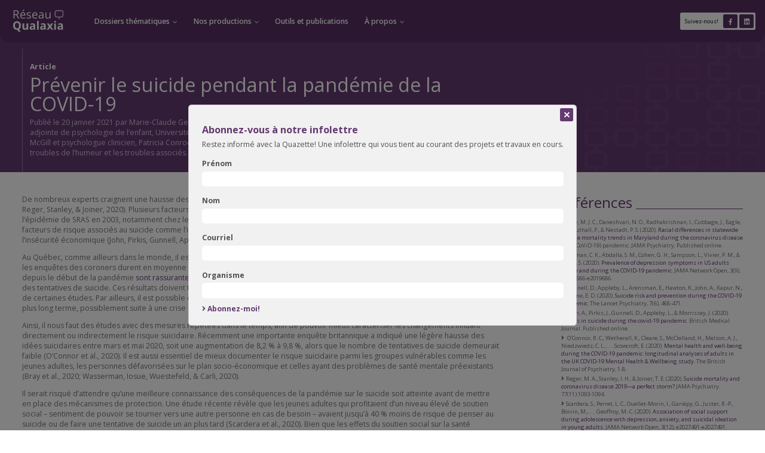

--- FILE ---
content_type: text/html; charset=UTF-8
request_url: https://qualaxia.org/article/prevenir-le-suicide-pendant-la-pandemie-de-la-covid-19/?fbclid=IwAR1JEbcvklASJAuWUmFRbEMnXYNT2WKwCfsQY7JTV44tvHMZP25Da12LxO4
body_size: 10056
content:

<!DOCTYPE HTML><html
lang="fr" ><head><meta
charset="utf-8"><meta
name="viewport" content="width=device-width, initial-scale=1.0, maximum-scale=2.0" /><link
rel="shortcut icon" href="https://qualaxia.org/wp-content/themes/fatfish/img/favicon.ico" /><title>Prévenir le suicide pendant la pandémie de la COVID-19 | Réseau Qualaxia</title><meta
name="description" content="De nombreux experts craignent une hausse des taux de suicide pendant ou suite à la pandémie de la COVID-19 (Gunnell et al., 2020; Reger, Stanley, &amp; Joiner, 2020). Plusieurs facteurs justifient cette préoccupation, tels que l’augmentation du taux de suicide lors de l’épidémie de SRAS en 2003, notamment chez les personnes âgées de 65 ans [&hellip;]"><meta
property="og:title" content="Prévenir le suicide pendant la pandémie de la COVID-19 | Réseau Qualaxia" ><meta
property="og:image" content="https://qualaxia.org/wp-content/themes/fatfish/img/og_image.jpg" ><meta
property="og:description" content="De nombreux experts craignent une hausse des taux de suicide pendant ou suite à la pandémie de la COVID-19 (Gunnell et al., 2020; Reger, Stanley, &amp; Joiner, 2020). Plusieurs facteurs justifient cette préoccupation, tels que l’augmentation du taux de suicide lors de l’épidémie de SRAS en 2003, notamment chez les personnes âgées de 65 ans [&hellip;]" ><meta
property="og:type" content="website" ><meta
name="theme-color" content="#653a71" /><meta
name="format-detection" content="telephone=no"><link
rel="preconnect" href="https://fonts.googleapis.com"><link
rel="preconnect" href="https://fonts.gstatic.com" crossorigin><link
href="https://fonts.googleapis.com/css2?family=Open+Sans:ital,wght@0,300..800;1,300..800&display=swap" rel="stylesheet"><link
rel="stylesheet" href="//use.fontawesome.com/releases/v5.1.1/css/all.css"><meta
name='robots' content='max-image-preview:large' /><link
rel='dns-prefetch' href='//cdnjs.cloudflare.com' /><link
rel='dns-prefetch' href='//use.fontawesome.com' /><link
rel='stylesheet' id='wp-block-library-css' href='https://qualaxia.org/wp-includes/css/dist/block-library/style.min.css?ver=6.4.7' type='text/css' media='all' /><style id='classic-theme-styles-inline-css' type='text/css'>/*! This file is auto-generated */
.wp-block-button__link{color:#fff;background-color:#32373c;border-radius:9999px;box-shadow:none;text-decoration:none;padding:calc(.667em + 2px) calc(1.333em + 2px);font-size:1.125em}.wp-block-file__button{background:#32373c;color:#fff;text-decoration:none}</style><style id='global-styles-inline-css' type='text/css'>body{--wp--preset--color--black: #000000;--wp--preset--color--cyan-bluish-gray: #abb8c3;--wp--preset--color--white: #ffffff;--wp--preset--color--pale-pink: #f78da7;--wp--preset--color--vivid-red: #cf2e2e;--wp--preset--color--luminous-vivid-orange: #ff6900;--wp--preset--color--luminous-vivid-amber: #fcb900;--wp--preset--color--light-green-cyan: #7bdcb5;--wp--preset--color--vivid-green-cyan: #00d084;--wp--preset--color--pale-cyan-blue: #8ed1fc;--wp--preset--color--vivid-cyan-blue: #0693e3;--wp--preset--color--vivid-purple: #9b51e0;--wp--preset--gradient--vivid-cyan-blue-to-vivid-purple: linear-gradient(135deg,rgba(6,147,227,1) 0%,rgb(155,81,224) 100%);--wp--preset--gradient--light-green-cyan-to-vivid-green-cyan: linear-gradient(135deg,rgb(122,220,180) 0%,rgb(0,208,130) 100%);--wp--preset--gradient--luminous-vivid-amber-to-luminous-vivid-orange: linear-gradient(135deg,rgba(252,185,0,1) 0%,rgba(255,105,0,1) 100%);--wp--preset--gradient--luminous-vivid-orange-to-vivid-red: linear-gradient(135deg,rgba(255,105,0,1) 0%,rgb(207,46,46) 100%);--wp--preset--gradient--very-light-gray-to-cyan-bluish-gray: linear-gradient(135deg,rgb(238,238,238) 0%,rgb(169,184,195) 100%);--wp--preset--gradient--cool-to-warm-spectrum: linear-gradient(135deg,rgb(74,234,220) 0%,rgb(151,120,209) 20%,rgb(207,42,186) 40%,rgb(238,44,130) 60%,rgb(251,105,98) 80%,rgb(254,248,76) 100%);--wp--preset--gradient--blush-light-purple: linear-gradient(135deg,rgb(255,206,236) 0%,rgb(152,150,240) 100%);--wp--preset--gradient--blush-bordeaux: linear-gradient(135deg,rgb(254,205,165) 0%,rgb(254,45,45) 50%,rgb(107,0,62) 100%);--wp--preset--gradient--luminous-dusk: linear-gradient(135deg,rgb(255,203,112) 0%,rgb(199,81,192) 50%,rgb(65,88,208) 100%);--wp--preset--gradient--pale-ocean: linear-gradient(135deg,rgb(255,245,203) 0%,rgb(182,227,212) 50%,rgb(51,167,181) 100%);--wp--preset--gradient--electric-grass: linear-gradient(135deg,rgb(202,248,128) 0%,rgb(113,206,126) 100%);--wp--preset--gradient--midnight: linear-gradient(135deg,rgb(2,3,129) 0%,rgb(40,116,252) 100%);--wp--preset--font-size--small: 13px;--wp--preset--font-size--medium: 20px;--wp--preset--font-size--large: 36px;--wp--preset--font-size--x-large: 42px;--wp--preset--spacing--20: 0.44rem;--wp--preset--spacing--30: 0.67rem;--wp--preset--spacing--40: 1rem;--wp--preset--spacing--50: 1.5rem;--wp--preset--spacing--60: 2.25rem;--wp--preset--spacing--70: 3.38rem;--wp--preset--spacing--80: 5.06rem;--wp--preset--shadow--natural: 6px 6px 9px rgba(0, 0, 0, 0.2);--wp--preset--shadow--deep: 12px 12px 50px rgba(0, 0, 0, 0.4);--wp--preset--shadow--sharp: 6px 6px 0px rgba(0, 0, 0, 0.2);--wp--preset--shadow--outlined: 6px 6px 0px -3px rgba(255, 255, 255, 1), 6px 6px rgba(0, 0, 0, 1);--wp--preset--shadow--crisp: 6px 6px 0px rgba(0, 0, 0, 1);}:where(.is-layout-flex){gap: 0.5em;}:where(.is-layout-grid){gap: 0.5em;}body .is-layout-flow > .alignleft{float: left;margin-inline-start: 0;margin-inline-end: 2em;}body .is-layout-flow > .alignright{float: right;margin-inline-start: 2em;margin-inline-end: 0;}body .is-layout-flow > .aligncenter{margin-left: auto !important;margin-right: auto !important;}body .is-layout-constrained > .alignleft{float: left;margin-inline-start: 0;margin-inline-end: 2em;}body .is-layout-constrained > .alignright{float: right;margin-inline-start: 2em;margin-inline-end: 0;}body .is-layout-constrained > .aligncenter{margin-left: auto !important;margin-right: auto !important;}body .is-layout-constrained > :where(:not(.alignleft):not(.alignright):not(.alignfull)){max-width: var(--wp--style--global--content-size);margin-left: auto !important;margin-right: auto !important;}body .is-layout-constrained > .alignwide{max-width: var(--wp--style--global--wide-size);}body .is-layout-flex{display: flex;}body .is-layout-flex{flex-wrap: wrap;align-items: center;}body .is-layout-flex > *{margin: 0;}body .is-layout-grid{display: grid;}body .is-layout-grid > *{margin: 0;}:where(.wp-block-columns.is-layout-flex){gap: 2em;}:where(.wp-block-columns.is-layout-grid){gap: 2em;}:where(.wp-block-post-template.is-layout-flex){gap: 1.25em;}:where(.wp-block-post-template.is-layout-grid){gap: 1.25em;}.has-black-color{color: var(--wp--preset--color--black) !important;}.has-cyan-bluish-gray-color{color: var(--wp--preset--color--cyan-bluish-gray) !important;}.has-white-color{color: var(--wp--preset--color--white) !important;}.has-pale-pink-color{color: var(--wp--preset--color--pale-pink) !important;}.has-vivid-red-color{color: var(--wp--preset--color--vivid-red) !important;}.has-luminous-vivid-orange-color{color: var(--wp--preset--color--luminous-vivid-orange) !important;}.has-luminous-vivid-amber-color{color: var(--wp--preset--color--luminous-vivid-amber) !important;}.has-light-green-cyan-color{color: var(--wp--preset--color--light-green-cyan) !important;}.has-vivid-green-cyan-color{color: var(--wp--preset--color--vivid-green-cyan) !important;}.has-pale-cyan-blue-color{color: var(--wp--preset--color--pale-cyan-blue) !important;}.has-vivid-cyan-blue-color{color: var(--wp--preset--color--vivid-cyan-blue) !important;}.has-vivid-purple-color{color: var(--wp--preset--color--vivid-purple) !important;}.has-black-background-color{background-color: var(--wp--preset--color--black) !important;}.has-cyan-bluish-gray-background-color{background-color: var(--wp--preset--color--cyan-bluish-gray) !important;}.has-white-background-color{background-color: var(--wp--preset--color--white) !important;}.has-pale-pink-background-color{background-color: var(--wp--preset--color--pale-pink) !important;}.has-vivid-red-background-color{background-color: var(--wp--preset--color--vivid-red) !important;}.has-luminous-vivid-orange-background-color{background-color: var(--wp--preset--color--luminous-vivid-orange) !important;}.has-luminous-vivid-amber-background-color{background-color: var(--wp--preset--color--luminous-vivid-amber) !important;}.has-light-green-cyan-background-color{background-color: var(--wp--preset--color--light-green-cyan) !important;}.has-vivid-green-cyan-background-color{background-color: var(--wp--preset--color--vivid-green-cyan) !important;}.has-pale-cyan-blue-background-color{background-color: var(--wp--preset--color--pale-cyan-blue) !important;}.has-vivid-cyan-blue-background-color{background-color: var(--wp--preset--color--vivid-cyan-blue) !important;}.has-vivid-purple-background-color{background-color: var(--wp--preset--color--vivid-purple) !important;}.has-black-border-color{border-color: var(--wp--preset--color--black) !important;}.has-cyan-bluish-gray-border-color{border-color: var(--wp--preset--color--cyan-bluish-gray) !important;}.has-white-border-color{border-color: var(--wp--preset--color--white) !important;}.has-pale-pink-border-color{border-color: var(--wp--preset--color--pale-pink) !important;}.has-vivid-red-border-color{border-color: var(--wp--preset--color--vivid-red) !important;}.has-luminous-vivid-orange-border-color{border-color: var(--wp--preset--color--luminous-vivid-orange) !important;}.has-luminous-vivid-amber-border-color{border-color: var(--wp--preset--color--luminous-vivid-amber) !important;}.has-light-green-cyan-border-color{border-color: var(--wp--preset--color--light-green-cyan) !important;}.has-vivid-green-cyan-border-color{border-color: var(--wp--preset--color--vivid-green-cyan) !important;}.has-pale-cyan-blue-border-color{border-color: var(--wp--preset--color--pale-cyan-blue) !important;}.has-vivid-cyan-blue-border-color{border-color: var(--wp--preset--color--vivid-cyan-blue) !important;}.has-vivid-purple-border-color{border-color: var(--wp--preset--color--vivid-purple) !important;}.has-vivid-cyan-blue-to-vivid-purple-gradient-background{background: var(--wp--preset--gradient--vivid-cyan-blue-to-vivid-purple) !important;}.has-light-green-cyan-to-vivid-green-cyan-gradient-background{background: var(--wp--preset--gradient--light-green-cyan-to-vivid-green-cyan) !important;}.has-luminous-vivid-amber-to-luminous-vivid-orange-gradient-background{background: var(--wp--preset--gradient--luminous-vivid-amber-to-luminous-vivid-orange) !important;}.has-luminous-vivid-orange-to-vivid-red-gradient-background{background: var(--wp--preset--gradient--luminous-vivid-orange-to-vivid-red) !important;}.has-very-light-gray-to-cyan-bluish-gray-gradient-background{background: var(--wp--preset--gradient--very-light-gray-to-cyan-bluish-gray) !important;}.has-cool-to-warm-spectrum-gradient-background{background: var(--wp--preset--gradient--cool-to-warm-spectrum) !important;}.has-blush-light-purple-gradient-background{background: var(--wp--preset--gradient--blush-light-purple) !important;}.has-blush-bordeaux-gradient-background{background: var(--wp--preset--gradient--blush-bordeaux) !important;}.has-luminous-dusk-gradient-background{background: var(--wp--preset--gradient--luminous-dusk) !important;}.has-pale-ocean-gradient-background{background: var(--wp--preset--gradient--pale-ocean) !important;}.has-electric-grass-gradient-background{background: var(--wp--preset--gradient--electric-grass) !important;}.has-midnight-gradient-background{background: var(--wp--preset--gradient--midnight) !important;}.has-small-font-size{font-size: var(--wp--preset--font-size--small) !important;}.has-medium-font-size{font-size: var(--wp--preset--font-size--medium) !important;}.has-large-font-size{font-size: var(--wp--preset--font-size--large) !important;}.has-x-large-font-size{font-size: var(--wp--preset--font-size--x-large) !important;}
.wp-block-navigation a:where(:not(.wp-element-button)){color: inherit;}
:where(.wp-block-post-template.is-layout-flex){gap: 1.25em;}:where(.wp-block-post-template.is-layout-grid){gap: 1.25em;}
:where(.wp-block-columns.is-layout-flex){gap: 2em;}:where(.wp-block-columns.is-layout-grid){gap: 2em;}
.wp-block-pullquote{font-size: 1.5em;line-height: 1.6;}</style><link
rel='stylesheet' id='ff-wp-alerts-css' href='https://qualaxia.org/wp-content/plugins/ff-wp-alerts/assets/dist/css/ff-wp-alerts.css?ver=2.3.2' type='text/css' media='all' /><link
rel='stylesheet' id='swiper-css' href='https://cdnjs.cloudflare.com/ajax/libs/Swiper/11.0.5/swiper-bundle.css?ver=11.0.5' type='text/css' media='all' /><link
rel='stylesheet' id='custom-styles-css' href='https://qualaxia.org/wp-content/themes/fatfish/css/styles.css?version=15-01-26&#038;ver=6.4.7' type='text/css' media='screen,print' /><link
rel='stylesheet' id='custom-fontawesome-css' href='https://use.fontawesome.com/releases/v5.0.13/css/all.css?ver=6.4.7' type='text/css' media='all' /> <script type="text/javascript" src="https://qualaxia.org/wp-includes/js/jquery/jquery.min.js?ver=3.7.1" id="jquery-core-js"></script> <script type="text/javascript" src="https://qualaxia.org/wp-includes/js/jquery/jquery-migrate.min.js?ver=3.4.1" id="jquery-migrate-js"></script> <script type="text/javascript" src="https://qualaxia.org/wp-content/themes/fatfish/js/plugins.min.js?version=15-01-26&amp;ver=6.4.7" id="custom-plugins-js"></script> <link
rel="https://api.w.org/" href="https://qualaxia.org/wp-json/" /><link
rel="canonical" href="https://qualaxia.org/article/prevenir-le-suicide-pendant-la-pandemie-de-la-covid-19/" /> <script type="text/javascript">(function(url){if(/(?:Chrome\/26\.0\.1410\.63 Safari\/537\.31|WordfenceTestMonBot)/.test(navigator.userAgent)){return;}
var addEvent=function(evt,handler){if(window.addEventListener){document.addEventListener(evt,handler,false);}else if(window.attachEvent){document.attachEvent('on'+evt,handler);}};var removeEvent=function(evt,handler){if(window.removeEventListener){document.removeEventListener(evt,handler,false);}else if(window.detachEvent){document.detachEvent('on'+evt,handler);}};var evts='contextmenu dblclick drag dragend dragenter dragleave dragover dragstart drop keydown keypress keyup mousedown mousemove mouseout mouseover mouseup mousewheel scroll'.split(' ');var logHuman=function(){if(window.wfLogHumanRan){return;}
window.wfLogHumanRan=true;var wfscr=document.createElement('script');wfscr.type='text/javascript';wfscr.async=true;wfscr.src=url+'&r='+Math.random();(document.getElementsByTagName('head')[0]||document.getElementsByTagName('body')[0]).appendChild(wfscr);for(var i=0;i<evts.length;i++){removeEvent(evts[i],logHuman);}};for(var i=0;i<evts.length;i++){addEvent(evts[i],logHuman);}})('//qualaxia.org/?wordfence_lh=1&hid=6110728812831EDE4AC6744267E760D9');</script> <script>var chemin='https://qualaxia.org/wp-content/themes/fatfish/';var langue='fr';var root='https://qualaxia.org/';var url_courant='//qualaxia.org/article/prevenir-le-suicide-pendant-la-pandemie-de-la-covid-19/?fbclid=IwAR1JEbcvklASJAuWUmFRbEMnXYNT2WKwCfsQY7JTV44tvHMZP25Da12LxO4';var url_courant_ini='//qualaxia.org/article/prevenir-le-suicide-pendant-la-pandemie-de-la-covid-19/';var page_template='page.php';</script>  <script async src="https://www.googletagmanager.com/gtag/js?id=G-25MW72EVHG"></script> <script>window.dataLayer=window.dataLayer||[];function gtag(){dataLayer.push(arguments);}
gtag('js',new Date());gtag('config','G-25MW72EVHG');</script> </head><body
class="article-template-default single single-article postid-6501"><header
class="c-header"><div
class="c-header__menu"><a
class="c-header__logo" href="https://qualaxia.org/" aria-label="Retour à l'accueil"><img
src="https://qualaxia.org/wp-content/themes/fatfish/img/logo.svg" alt=""></a><nav
class="c-header__nav"><ul
id="menu-menu-principal" class="c-main-menu"><li
class="c-main-menu__item --has-children"><button
class="c-main-menu__item-link" data-toggle-sub-menu>Dossiers thématiques</button><ul
class="c-main-menu__sub-menu --themes"><li><a
class="c-h3" href="https://qualaxia.org/#habitudes-de-vie-et-sante-mentale">Habitudes de vie et santé mentale</a><ul><li><a
class="cta" href="https://qualaxia.org/dossier/activite-physique-et-sante-mentale/">Activité physique</a></li></ul></li><li><a
class="c-h3" href="https://qualaxia.org/#interventions-en-sante-mentale">Interventions en santé mentale</a><ul><li><a
class="cta" href="https://qualaxia.org/dossier/accessibilite-a-la-psychotherapie/">Accessibilité à la psychothérapie</a></li><li><a
class="cta" href="https://qualaxia.org/dossier/soins-en-collaboration/">Soins en collaboration</a></li><li><a
class="cta" href="https://qualaxia.org/dossier/la-prevention-du-suicide/">Prévention du suicide</a></li><li><a
class="cta" href="https://qualaxia.org/dossier/intervenir-aupres-des-proches/">Intervenir auprès des proches</a></li><li><a
class="cta" href="https://qualaxia.org/dossier/travail-social/">Travail social</a></li><li><a
class="cta" href="https://qualaxia.org/dossier/soins-infirmiers/">Soins infirmiers</a></li></ul></li><li><a
class="c-h3" href="https://qualaxia.org/#donnees-probantes-et-politiques-publiques-et-sante-mentale">Données probantes et politiques publiques et santé mentale</a><ul><li><a
class="cta" href="https://qualaxia.org/dossier/pratiques-fondees-sur-les-donnees-probantes/">Pratiques fondées sur les données probantes</a></li><li><a
class="cta" href="https://qualaxia.org/dossier/theorie-et-pratique-en-promotion/">Théorie et pratique en promotion</a></li><li><a
class="cta" href="https://qualaxia.org/dossier/politiques-publique-quebec/">Politiques publiques au Québec</a></li></ul></li><li><a
class="c-h3" href="https://qualaxia.org/#situations-de-crise-et-sante-mentale">Situations de crise et santé mentale</a><ul><li><a
class="cta" href="https://qualaxia.org/dossier/aleas-climatiques/">Changements climatiques</a></li><li><a
class="cta" href="https://qualaxia.org/dossier/covid-19/">COVID-19</a></li></ul></li><li><a
class="c-h3" href="https://qualaxia.org/#sante-mentale-chez-les-enfants-et-les-jeunes">Santé mentale chez les enfants et les jeunes</a><ul><li><a
class="cta" href="https://qualaxia.org/dossier/parentalite-et-impacts-sur-les-tout-petits/">Parentalité et impacts sur les tout-petits</a></li><li><a
class="cta" href="https://qualaxia.org/dossier/ecole-en-sante/">École en santé</a></li><li><a
class="cta" href="https://qualaxia.org/dossier/jeunes-de-la-diversite/">Jeunes de la diversité </a></li><li><a
class="cta" href="https://qualaxia.org/dossier/sante-mentale-au-collegial/">Jeunes au collégial et à l'Université</a></li></ul></li><li><a
class="c-h3" href="https://qualaxia.org/#populations-specifiques-et-sante-mentale">Populations spécifiques et santé mentale</a><ul><li><a
class="cta" href="https://qualaxia.org/dossier/milieu-agricole/">Milieu agricole</a></li><li><a
class="cta" href="https://qualaxia.org/dossier/sexe-genre/">Sexe et genre</a></li></ul></li></ul></li><li
class="c-main-menu__item --has-children"><button
tabindex="0" class="c-main-menu__item-link" data-toggle-sub-menu>Nos productions</button><ul
class="c-main-menu__sub-menu"><li
class="c-main-menu__item"><a
href="https://qualaxia.org/quazette-infolettre/" class="c-main-menu__item-link">Quazette : infolettre</a></li><li
class="c-main-menu__item"><a
href="https://qualaxia.org/abreges-de-recherche/" class="c-main-menu__item-link">Abrégé de recherche</a></li><li
class="c-main-menu__item"><a
href="https://qualaxia.org/quintessence/" class="c-main-menu__item-link">Quintessence</a></li><li
class="c-main-menu__item"><a
href="https://qualaxia.org/edito/" class="c-main-menu__item-link">Édito</a></li><li
class="c-main-menu__item"><a
href="https://qualaxia.org/degustations-de-savoir/" class="c-main-menu__item-link">Dégustations de savoir</a></li></ul></li><li
class="c-main-menu__item"><a
href="https://qualaxia.org/outils-et-publications/" class="c-main-menu__item-link">Outils et publications</a></li><li
class="c-main-menu__item --has-children"><button
tabindex="0" class="c-main-menu__item-link" data-toggle-sub-menu>À propos</button><ul
class="c-main-menu__sub-menu"><li
class="c-main-menu__item"><a
href="https://qualaxia.org/mission/" class="c-main-menu__item-link">Mission</a></li><li
class="c-main-menu__item"><a
href="https://qualaxia.org/conseil-dadministration/" class="c-main-menu__item-link">Conseil d’administration</a></li><li
class="c-main-menu__item"><a
href="https://qualaxia.org/equipe/" class="c-main-menu__item-link">Équipe</a></li><li
class="c-main-menu__item"><a
href="https://qualaxia.org/collaborateurs/" class="c-main-menu__item-link">Collaborateurs</a></li><li
class="c-main-menu__item"><a
href="https://qualaxia.org/partenaires/" class="c-main-menu__item-link">Partenaires</a></li><li
class="c-main-menu__item"><a
href="https://qualaxia.org/pour-nous-joindre/" class="c-main-menu__item-link">Nous joindre</a></li></ul></li></ul></nav><div
class="c-header__socials"><span
class="c-header__socials-label">Suivez-nous!</span><ul
class="c-header__socials-list"><li><a
href="https://www.facebook.com/Qualaxia" target="blank"><i
class="fab fa-facebook-f"></i></a></li><li><a
href="https://www.linkedin.com/company/qualaxia/" target="blank"><i
class="fab fa-linkedin"></i></a></li></ul></div><button
id="burger" class="burger"><span
class="burger-label">Menu</span><span
class="burger-box"><span
class="burger-inner"></span></span></button></div><div
class="c-screen-menu" id="tiroir"><div
class="c-screen-menu__inner"><nav
class="c-screen-menu__nav"><ul
id="menu-menu-principal-1" class="c-main-menu"><li
class="c-main-menu__item --has-children"><button
class="c-main-menu__item-link" data-toggle-sub-menu>Dossiers thématiques</button><ul
class="c-main-menu__sub-menu --themes"><li><a
class="c-h3" href="https://qualaxia.org/#habitudes-de-vie-et-sante-mentale">Habitudes de vie et santé mentale</a><ul><li><a
class="cta" href="https://qualaxia.org/dossier/activite-physique-et-sante-mentale/">Activité physique</a></li></ul></li><li><a
class="c-h3" href="https://qualaxia.org/#interventions-en-sante-mentale">Interventions en santé mentale</a><ul><li><a
class="cta" href="https://qualaxia.org/dossier/accessibilite-a-la-psychotherapie/">Accessibilité à la psychothérapie</a></li><li><a
class="cta" href="https://qualaxia.org/dossier/soins-en-collaboration/">Soins en collaboration</a></li><li><a
class="cta" href="https://qualaxia.org/dossier/la-prevention-du-suicide/">Prévention du suicide</a></li><li><a
class="cta" href="https://qualaxia.org/dossier/intervenir-aupres-des-proches/">Intervenir auprès des proches</a></li><li><a
class="cta" href="https://qualaxia.org/dossier/travail-social/">Travail social</a></li><li><a
class="cta" href="https://qualaxia.org/dossier/soins-infirmiers/">Soins infirmiers</a></li></ul></li><li><a
class="c-h3" href="https://qualaxia.org/#donnees-probantes-et-politiques-publiques-et-sante-mentale">Données probantes et politiques publiques et santé mentale</a><ul><li><a
class="cta" href="https://qualaxia.org/dossier/pratiques-fondees-sur-les-donnees-probantes/">Pratiques fondées sur les données probantes</a></li><li><a
class="cta" href="https://qualaxia.org/dossier/theorie-et-pratique-en-promotion/">Théorie et pratique en promotion</a></li><li><a
class="cta" href="https://qualaxia.org/dossier/politiques-publique-quebec/">Politiques publiques au Québec</a></li></ul></li><li><a
class="c-h3" href="https://qualaxia.org/#situations-de-crise-et-sante-mentale">Situations de crise et santé mentale</a><ul><li><a
class="cta" href="https://qualaxia.org/dossier/aleas-climatiques/">Changements climatiques</a></li><li><a
class="cta" href="https://qualaxia.org/dossier/covid-19/">COVID-19</a></li></ul></li><li><a
class="c-h3" href="https://qualaxia.org/#sante-mentale-chez-les-enfants-et-les-jeunes">Santé mentale chez les enfants et les jeunes</a><ul><li><a
class="cta" href="https://qualaxia.org/dossier/parentalite-et-impacts-sur-les-tout-petits/">Parentalité et impacts sur les tout-petits</a></li><li><a
class="cta" href="https://qualaxia.org/dossier/ecole-en-sante/">École en santé</a></li><li><a
class="cta" href="https://qualaxia.org/dossier/jeunes-de-la-diversite/">Jeunes de la diversité </a></li><li><a
class="cta" href="https://qualaxia.org/dossier/sante-mentale-au-collegial/">Jeunes au collégial et à l'Université</a></li></ul></li><li><a
class="c-h3" href="https://qualaxia.org/#populations-specifiques-et-sante-mentale">Populations spécifiques et santé mentale</a><ul><li><a
class="cta" href="https://qualaxia.org/dossier/milieu-agricole/">Milieu agricole</a></li><li><a
class="cta" href="https://qualaxia.org/dossier/sexe-genre/">Sexe et genre</a></li></ul></li></ul></li><li
class="c-main-menu__item --has-children"><button
tabindex="0" class="c-main-menu__item-link" data-toggle-sub-menu>Nos productions</button><ul
class="c-main-menu__sub-menu"><li
class="c-main-menu__item"><a
href="https://qualaxia.org/quazette-infolettre/" class="c-main-menu__item-link">Quazette : infolettre</a></li><li
class="c-main-menu__item"><a
href="https://qualaxia.org/abreges-de-recherche/" class="c-main-menu__item-link">Abrégé de recherche</a></li><li
class="c-main-menu__item"><a
href="https://qualaxia.org/quintessence/" class="c-main-menu__item-link">Quintessence</a></li><li
class="c-main-menu__item"><a
href="https://qualaxia.org/edito/" class="c-main-menu__item-link">Édito</a></li><li
class="c-main-menu__item"><a
href="https://qualaxia.org/degustations-de-savoir/" class="c-main-menu__item-link">Dégustations de savoir</a></li></ul></li><li
class="c-main-menu__item"><a
href="https://qualaxia.org/outils-et-publications/" class="c-main-menu__item-link">Outils et publications</a></li><li
class="c-main-menu__item --has-children"><button
tabindex="0" class="c-main-menu__item-link" data-toggle-sub-menu>À propos</button><ul
class="c-main-menu__sub-menu"><li
class="c-main-menu__item"><a
href="https://qualaxia.org/mission/" class="c-main-menu__item-link">Mission</a></li><li
class="c-main-menu__item"><a
href="https://qualaxia.org/conseil-dadministration/" class="c-main-menu__item-link">Conseil d’administration</a></li><li
class="c-main-menu__item"><a
href="https://qualaxia.org/equipe/" class="c-main-menu__item-link">Équipe</a></li><li
class="c-main-menu__item"><a
href="https://qualaxia.org/collaborateurs/" class="c-main-menu__item-link">Collaborateurs</a></li><li
class="c-main-menu__item"><a
href="https://qualaxia.org/partenaires/" class="c-main-menu__item-link">Partenaires</a></li><li
class="c-main-menu__item"><a
href="https://qualaxia.org/pour-nous-joindre/" class="c-main-menu__item-link">Nous joindre</a></li></ul></li></ul></nav><div
class="c-screen-menu__socials"><span
class="c-screen-menu__socials-label">Suivez-nous!</span><ul
class="c-screen-menu__socials-list"><li><a
href="https://www.facebook.com/Qualaxia" target="blank"><i
class="fab fa-facebook-f"></i></a></li><li><a
href="https://www.linkedin.com/company/qualaxia/" target="blank"><i
class="fab fa-linkedin"></i></a></li></ul></div></div></div>    </header><main><section
id="introduction" class="bloc mauve petite"><div
class="texte"><h4>Article</h4><h1>Prévenir le suicide pendant la pandémie de la COVID-19</h1><p>Publié le 20 janvier 2021 par Marie-Claude Geoffroy, Ph. D., Chaire de recherche du Canada en prévention du suicide, professeure adjointe de psychologie de l’enfant, Université McGill et psychologue clinicienne, Massimiliano Orri, Ph. D., Post-doctorant, Université McGill et psychologue clinicien, Patricia Conrod, Ph. D. et Naguib Mechawar, Ph. D., Direction du Réseau Québécois sur le suicide, les troubles de l’humeur et les troubles associés.</p></div>
</section><section
id="contenu" class="colonnes"><div
class="bloc c-70"><p>De nombreux experts craignent une hausse des taux de suicide pendant ou suite à la pandémie de la COVID-19 (Gunnell et al., 2020; Reger, Stanley, &amp; Joiner, 2020). Plusieurs facteurs justifient cette préoccupation, tels que l’augmentation du taux de suicide lors de l’épidémie de SRAS en 2003, notamment chez les personnes âgées de 65 ans et plus, une détérioration de la santé mentale et des facteurs de risque associés au suicide comme l’isolement, la perte et le deuil, la consommation d’alcool, la violence conjugale et l’insécurité économique (John, Pirkis, Gunnell, Appleby, &amp; Morrissey, 2020).</p><p>Au Québec, comme ailleurs dans le monde, il est encore tôt pour se prononcer quant au nombre de suicides survenus en 2020 puisque les enquêtes des coroners durent en moyenne près d’une année. Toutefois, les données rendues disponibles ailleurs dans le monde depuis le début de la pandémie <a
href="https://f1000research.com/articles/9-1097">sont rassurantes</a> : les études ne montrent pas une augmentation marquée de la mortalité par suicide, ni des tentatives de suicide. Ces résultats doivent toutefois être interprétés avec prudence étant donné la faible qualité méthodologique de certaines études. Par ailleurs, il est possible que l’impact de la pandémie sur le suicide ne soit pas immédiat, mais se fasse sentir à plus long terme, possiblement suite à une crise économique, ou à une augmentation des taux de dépression (Ettman et al., 2020).</p><p>Ainsi, il nous faut des études avec des mesures répétées dans le temps, afin de pouvoir mieux caractériser les changements influant directement ou indirectement le risque suicidaire. Récemment une importante enquête britannique a indiqué une légère hausse des idées suicidaires entre mars et mai 2020, soit une augmentation de 8,2 % à 9,8 %, alors que le nombre de tentatives de suicide demeurait faible (O&#8217;Connor et al., 2020). Il est aussi essentiel de mieux documenter le risque suicidaire parmi les groupes vulnérables comme les jeunes adultes, les personnes défavorisées sur le plan socio-économique et celles ayant des problèmes de santé mentale préexistants (Bray et al., 2020; Wasserman, Iosue, Wuestefeld, &amp; Carli, 2020).</p><p>Il serait risqué d’attendre qu’une meilleure connaissance des conséquences de la pandémie sur le suicide soit atteinte avant de mettre en place des mécanismes de protection. Une étude récente révèle que les jeunes adultes qui profitaient d’un niveau élevé de soutien social – sentiment de pouvoir se tourner vers une autre personne en cas de besoin – avaient jusqu’à 40 % moins de risque de penser au suicide ou de faire une tentative de suicide un an plus tard (Scardera et al., 2020). Bien que les effets du soutien social sur la santé mentale pendant une pandémie ne soient pas encore bien documentés, plusieurs experts recommandent de lutter contre l’isolement et la solitude en facilitant l’accès aux outils numériques notamment chez les personnes âgées et en encourageant les rendez-vous virtuels. Comme professionnels de la santé, nous pouvons aider nos patients à identifier dans leur entourage des sources de soutien social et à créer un réseau d’aide efficace. L’International Academy for Suicide Research recommande d’évaluer le risque suicidaire pendant la pandémie par vidéo-conférence lorsqu’il n’est pas possible de le faire en personne. Il faut continuer à intervenir auprès de la personne suicidaire à l’aide de bonnes pratiques (Zalsman et al., 2020). Les travailleurs de la santé peuvent, eux aussi, ressentir de la détresse en raison de la COVID-19, et il demeure essentiel de mieux les outiller pour augmenter leur capacité de résilience.</p><p>Chaque année plusieurs Québécoises et Québécois meurent par suicide, laissant derrière eux d’innombrables personnes affectées par leur décès. Il faut continuer à travailler ensemble pour prévenir le suicide, particulièrement en ces temps difficiles. Nous pouvons faire la différence en tant qu’individu, communauté, et société.</p></div><div
class="c-30"><div
class="bloc c-100"><h2 class="ligne"><span>Références</span></h2><p><h5><ul><li>Bray, M. J. C., Daneshvari, N. O., Radhakrishnan, I., Cubbage, J., Eagle, M., Southall, P., &amp; Nestadt, P. S. (2020). <a
href="https://jamanetwork.com/journals/jamapsychiatry/article-abstract/2774107">Racial differences in statewide suicide mortality trends in Maryland during the coronavirus disease 2019</a> (CoViD-19) pandemic. JAMA Psychiatry. Published online. </li><li> Ettman, C. K., Abdalla, S. M., Cohen, G. H., Sampson, L., Vivier, P. M., &amp; Galea, S. (2020). <a
href="https://jamanetwork.com/journals/jamanetworkopen/fullarticle/2770146/">Prevalence of depression symptoms in US adults before and during the COVID-19 pandemic</a>. JAMA Network Open, 3(9), e2019686-e2019686.</li><li>Gunnell, D., Appleby, L., Arensman, E., Hawton, K., John, A., Kapur, N., . . . Caine, E. D. (2020). <a
href="https://www.thelancet.com/journals/lanpsy/article/PIIS2215-0366(20)30171-1/fulltext?utm_source=yahoo&amp;utm_medium=referral&amp;utm_campaign=in-text-link">Suicide risk and prevention during the COVID-19 pandemic</a>. The Lancet Psychiatry, 7(6), 468-471.</li><li> John, A., Pirkis, J., Gunnell, D., Appleby, L., &amp; Morrissey, J. (2020). <a
href="https://www.bmj.com/content/371/bmj.m4352">Trends in suicide during the covid-19 pandemic</a>. British Medical Journal. Published online.</li><li> O&#8217;Connor, R. C., Wetherall, K., Cleare, S., McClelland, H., Melson, A. J., Niedzwiedz, C. L., . . . Scowcroft, E. (2020). <a
href="https://www.cambridge.org/core/journals/the-british-journal-of-psychiatry/article/mental-health-and-wellbeing-during-the-covid19-pandemic-longitudinal-analyses-of-adults-in-the-uk-covid19-mental-health-wellbeing-study/F7321CBF45C749C788256CFE6964B00C">Mental health and well-being during the COVID-19 pandemic: longitudinal analyses of adults in the UK COVID-19 Mental Health &amp; Wellbeing study</a>. The British Journal of Psychiatry, 1-8. </li><li>Reger, M. A., Stanley, I. H., &amp; Joiner, T. E. (2020). <a
href="https://jamanetwork.com/journals/jamapsychiatry/article-abstract/2764584">Suicide mortality and coronavirus disease 2019—a perfect storm?</a> JAMA Psychiatry. 77(11):1093-1094.</li><li>Scardera, S., Perret, L. C., Ouellet-Morin, I., Gariépy, G., Juster, R.-P., Boivin, M., . . . Geoffroy, M.-C. (2020). <a
href="https://jamanetwork.com/journals/jamanetworkopen/fullarticle/2773539">Association of social support during adolescence with depression, anxiety, and suicidal ideation in young adults</a>. JAMA Network Open, 3(12), e2027491-e2027491. </li><li>Wasserman, D., Iosue, M., Wuestefeld, A., &amp; Carli, V. (2020). <a
href="https://onlinelibrary.wiley.com/doi/10.1002/wps.20801">Adaptation of evidence‐based suicide prevention strategies during and after the COVID‐19 pandemic</a>. World Psychiatry, 19(3), 294-306.</li><li> Zalsman, G., Stanley, B., Szanto, K., Clarke, D. E., Carli, V., &amp; Mehlum, L. (2020). <a
href="https://www.tandfonline.com/doi/full/10.1080/13811118.2020.1830242?casa_token=2SEatlSsQXAAAAAA%3A9ovCYM8DPLGnaVb3nInd83v9E8IpTuoAXpUhjDTYImB4hBQ1nyoVFLVPddTdk8vGXVmT4DbQvff52IY&amp;">Suicide in the Time of COVID-19: Review and Recommendations</a>. Archives of Suicide Research, Published online.</li></ul></h5></p></div><div
class="bloc c-100"><h2 class="ligne"><span><strong>Dossier(s)</strong> associé(s)</span></h2><p><a
href="https://qualaxia.org/dossier/la-prevention-du-suicide/">Prévention du suicide</a>, <a
href="https://qualaxia.org/dossier/covid-19/">COVID-19</a></p></div></div>
</section></main><footer><div
id="partenaires"></div><div
id="quazette" class="mauve"><div></div>
<img
src="https://qualaxia.org/wp-content/themes/fatfish/img/quazette-footer.jpg" alt="Infolettre Quazette"><div><div
class="informations"><h3>Restez informé avec la <strong>Quazette</strong>!</h3><p>Une infolettre qui vous tient au courant des projets et travaux en cours.</p></div><form
id="quazette-form-footer" class="ajax" method="POST" enctype="multipart/form-data" onsubmit="return valider_formulaire('#quazette-form-footer');" >
<input
type="hidden" name="action" value="inscription-quazette" >
<input
type="text" name="required-" value="" style="position: absolute; left: -9000px;" >
<input
type="email" name="courriel" placeholder="Adresse courriel" required
><a
class="cta" onclick="$('#quazette-form-footer').submit()" >Abonnez-moi!</a></form></div></div><div
id="copyright">
<span>Réseau Qualaxia - Tous droits réservés - 2025</span>
<span>Propulsé par <a
href="//fatfish.ca" target="blank">fatfish</a></span></div>
</footer><div
id="overlay" class="hidden"><div>
<a
class="fermer-overlay"><i
class="fa fa-times"></i></a><div
class="message" ></div></div></div><input
type="hidden" id="ff-wp-alerts-post-id" value="6501"><script type="text/javascript" src="https://qualaxia.org/wp-includes/js/dist/vendor/wp-polyfill-inert.min.js?ver=3.1.2" id="wp-polyfill-inert-js"></script> <script type="text/javascript" src="https://qualaxia.org/wp-includes/js/dist/vendor/regenerator-runtime.min.js?ver=0.14.0" id="regenerator-runtime-js"></script> <script type="text/javascript" src="https://qualaxia.org/wp-includes/js/dist/vendor/wp-polyfill.min.js?ver=3.15.0" id="wp-polyfill-js"></script> <script type="text/javascript" src="https://qualaxia.org/wp-includes/js/dist/hooks.min.js?ver=c6aec9a8d4e5a5d543a1" id="wp-hooks-js"></script> <script type="text/javascript" id="ff-wp-alerts-js-before">var ff_wp_alerts={"alerts":[{"post_id":8200,"post_title":"Infolettre Modale","type":"popup","content":"<h3>Abonnez-vous \u00e0 notre infolettre<\/h3>\n<p>Restez inform\u00e9 avec la Quazette! Une infolettre qui vous tient au courant des projets et travaux en cours.<\/p>\n<form id=\"quazette-form-6968ebbdd2138\" class=\"c-newsletter-form ajax\" method=\"POST\" enctype=\"multipart\/form-data\" onsubmit=\"return valider_formulaire('#quazette-form-6968ebbdd2138');\"><input type=\"hidden\" name=\"action\" value=\"inscription-quazette\" ><input type=\"text\" name=\"required-6968ebbdd2140\" value=\"\" style=\"position: absolute; left: -9000px;\" ><div class=\"c-newsletter-form__inner\"><div class=\"c-newsletter-form__fields c-100\"><div class=\"input-ctn\"><label>Pr\u00e9nom<\/label><input type=\"text\" name=\"prenom\" required><\/div><div class=\"input-ctn\"><label>Nom<\/label><input type=\"text\" name=\"nom\" required><\/div><div class=\"input-ctn\"><label>Courriel<\/label><input type=\"email\" name=\"courriel\" required><\/div><div class=\"input-ctn\"><label>Organisme<\/label><input type=\"text\" name=\"organisme\"><\/div><\/div><a class=\"cta\" onclick=\"$('#quazette-form-6968ebbdd2138').submit()\" >Abonnez-moi!<\/a><\/div><\/form>\n","display_filters":[],"display_frequency":1,"display_frequency_unit":"days","display_delay":"5","other_fields":{"ff_alert_is_closable":true,"ff_alert_closing_button_text":"","ff_alert_popup_layout":"text","ff_alert_popup_is_modal":true,"ff_alert_popup_box_width":"35"},"created":false},{"post_id":7356,"post_title":"Loi 25","type":"banner","content":"<p>Ce site web collecte et utilise certaines donn\u00e9es afin de personnaliser et d&#8217;am\u00e9liorer votre exp\u00e9rience de navigation . En continuant \u00e0 utiliser ce site web, vous acceptez la collecte et l&#8217;utilisation de ces donn\u00e9es tel que d\u00e9crit dans notre <a href=\"https:\/\/qualaxia.org\/politique-de-confidentialite\/\">politique de confidentialit\u00e9<\/a>.<\/p>\n","display_filters":[],"display_frequency":1,"display_frequency_unit":"days","display_delay":"","other_fields":{"ff_alert_is_closable":true,"ff_alert_closing_button_text":"","ff_alert_popup_is_modal":false,"ff_alert_popup_position":"bottom_center","ff_alert_popup_box_width":"60","ff_alert_banner_position":"fixed_bottom"},"created":false}],"post_id":6501,"is_user_logged_in":false};var ff_wp_alerts_data={...ff_wp_alerts};var ff_wp_alerts_i18n={"close":"Fermer"};</script> <script type="text/javascript" src="https://qualaxia.org/wp-content/plugins/ff-wp-alerts/assets/dist/js/ff-wp-alerts.min.js?ver=2.3.2" id="ff-wp-alerts-js"></script> <script type="text/javascript" src="https://qualaxia.org/wp-content/plugins/wp-media-folder/assets/js/gif/play_gif.js?ver=5.0.1" id="wpmf_play_gifs-js"></script> <script type="text/javascript" src="https://qualaxia.org/wp-content/plugins/wp-media-folder/assets/js/gif/spin.js?ver=1.0" id="wpmf_spin-js"></script> <script type="text/javascript" src="https://qualaxia.org/wp-content/plugins/wp-media-folder/assets/js/gif/jquery.spin.js?ver=1.0" id="wpmf_spinjQuery-js"></script> <script type="text/javascript" src="https://cdnjs.cloudflare.com/ajax/libs/Swiper/11.0.5/swiper-bundle.min.js?ver=11.0.5" id="swiper-js"></script> <script type="text/javascript" src="https://qualaxia.org/wp-content/themes/fatfish/js/scripts.min.js?version=15-01-26&amp;ver=6.4.7" id="ff-scripts-js"></script> </body></html>

--- FILE ---
content_type: text/css
request_url: https://qualaxia.org/wp-content/plugins/ff-wp-alerts/assets/dist/css/ff-wp-alerts.css?ver=2.3.2
body_size: 6821
content:
.ff-banner__close-btn,.ff-popup__close-btn{width:.8em;height:.8em;font-size:1rem}.ff-banner__close-btn::after,.ff-banner__close-btn::before,.ff-popup__close-btn::after,.ff-popup__close-btn::before{content:"";position:absolute;left:0;top:50%;display:block;width:100%;height:2px;background-color:#000}.ff-banner__close-btn::before,.ff-popup__close-btn::before{-webkit-transform:translateY(-50%) rotate(-45deg);-ms-transform:translateY(-50%) rotate(-45deg);transform:translateY(-50%) rotate(-45deg)}.ff-banner__close-btn::after,.ff-popup__close-btn::after{-webkit-transform:translateY(-50%) rotate(45deg);-ms-transform:translateY(-50%) rotate(45deg);transform:translateY(-50%) rotate(45deg)}.ff-banner__close-cta,.ff-popup__close-cta{display:inline-block;padding:1rem;background:#000;color:#fff;border:none;cursor:pointer}#ff-wp-alerts-post-id{position:absolute!important;display:none!important;visibility:hidden!important;height:0!important;width:0!important}.ff-popup{--ff_popup_height:100vh;--ff_popup_bg_color:var(--ff_modal_bg_color, rgb(0 0 0 / 50%));--ff_popup_close_btn_color:var(--ff_modal_close_btn_color, #000);--ff_popup_content_bg_color:var(--ff_modal_content_bg_color, #f1f1f1);--ff_popup_content_max_width:60%;--ff_popup_h_padding:2rem;--ff_popup_v_padding:2rem;--ff_popup_content_h_padding:2rem;--ff_popup_content_v_padding:2rem;--ff_popup_row_image_min_width:10%;--ff_popup_row_image_max_width:50%;--ff_popup_column_image_min_height:8rem;--ff_popup_column_image_max_height:40vh;position:fixed;top:0;left:0;width:100%;height:var(--ff_popup_height);z-index:100;pointer-events:none}.ff-popup *{position:relative;-webkit-box-sizing:border-box;box-sizing:border-box;pointer-events:none}.ff-popup__bg{position:absolute;top:0;left:0;width:100%;height:100%;background-color:var(--ff_popup_bg_color);cursor:pointer;z-index:1}.ff-popup__wrapper{height:100%;padding:var(--ff_popup_v_padding) var(--ff_popup_h_padding);-ms-overflow-style:none;scrollbar-width:none}.ff-popup__wrapper::-webkit-scrollbar{display:none}.ff-popup__inner{display:-webkit-box;display:-ms-flexbox;display:flex;-webkit-box-orient:vertical;-webkit-box-direction:normal;-ms-flex-direction:column;flex-direction:column;-webkit-box-pack:center;-ms-flex-pack:center;justify-content:center;-webkit-box-align:center;-ms-flex-align:center;align-items:center;min-height:100%;z-index:1;pointer-events:none}.ff-popup__content-container{display:-webkit-box;display:-ms-flexbox;display:flex;max-width:var(--ff_popup_content_max_width,60%)}.ff-popup__image-container{width:calc(var(--ff_popup_content_height,50%) * var(--ff_popup_image_fixed_ratio,var(--ff_popup_image_ratio,.7)));min-width:var(--ff_popup_row_image_min_width,20%);max-width:var(--ff_popup_row_image_max_width,50%);background-color:var(--ff_popup_content_bg_color)}.ff-popup__image{position:absolute;width:100%;height:100%;-o-object-fit:cover;object-fit:cover;pointer-events:auto}.ff-popup__content{-webkit-box-flex:1;-ms-flex:1;flex:1;max-height:calc((var(--ff_popup_height) - var(--ff_popup_v_padding) * 2) * .85);padding:var(--ff_popup_content_v_padding) var(--ff_popup_content_h_padding);background-color:var(--ff_popup_content_bg_color);pointer-events:auto;overflow-y:auto;-ms-scroll-chaining:none;overscroll-behavior:contain;-ms-overflow-style:none;scrollbar-width:none}.ff-popup__content::-webkit-scrollbar{display:none}.ff-popup__content,.ff-popup__content *{pointer-events:auto}.ff-popup__content img{max-width:100%;height:auto}.ff-popup__close-btn{position:absolute;right:.5rem;top:.5rem;pointer-events:auto}.ff-popup__close-btn::after,.ff-popup__close-btn::before{background-color:var(--ff_popup_close_btn_color)}.ff-popup__close-cta{margin-top:2rem;left:50%;-webkit-transform:translateX(-50%);-ms-transform:translateX(-50%);transform:translateX(-50%);background:#fff;color:#000}.ff-popup--is-modal .ff-popup__wrapper{overflow-y:auto;-ms-scroll-chaining:none;overscroll-behavior:contain;pointer-events:auto}.ff-popup--is-modal .ff-popup__content{max-height:none;overflow-y:initial;-ms-scroll-chaining:initial;overscroll-behavior:initial}.ff-popup--layout-text-image-right .ff-popup__content-container{-webkit-box-orient:horizontal;-webkit-box-direction:reverse;-ms-flex-direction:row-reverse;flex-direction:row-reverse}.ff-popup--layout-text-image-top .ff-popup__content-container{-webkit-box-orient:vertical;-webkit-box-direction:normal;-ms-flex-direction:column;flex-direction:column}.ff-popup--layout-text-image-bottom .ff-popup__content-container{-webkit-box-orient:vertical;-webkit-box-direction:reverse;-ms-flex-direction:column-reverse;flex-direction:column-reverse}.ff-popup--layout-text-image-bottom .ff-popup__content,.ff-popup--layout-text-image-top .ff-popup__content{max-height:calc(var(--ff_popup_height) - var(--ff_popup_column_image_max_height) - var(--ff_popup_v_padding) * 2)}.ff-popup--layout-text-image-bottom .ff-popup__image-container,.ff-popup--layout-text-image-top .ff-popup__image-container{width:auto;height:calc(var(--ff_popup_content_width,50%) * 1 / var(--ff_popup_image_fixed_ratio,var(--ff_popup_image_ratio,.7)));min-width:0;max-width:none;min-height:var(--ff_popup_column_image_min_height,8rem);max-height:var(--ff_popup_column_image_max_height,50vh)}.ff-popup--top-left .ff-popup__inner{-webkit-box-align:start;-ms-flex-align:start;align-items:flex-start;-webkit-box-pack:start;-ms-flex-pack:start;justify-content:flex-start}.ff-popup--top-center .ff-popup__inner{-webkit-box-align:center;-ms-flex-align:center;align-items:center;-webkit-box-pack:start;-ms-flex-pack:start;justify-content:flex-start}.ff-popup--top-right .ff-popup__inner{-webkit-box-align:end;-ms-flex-align:end;align-items:flex-end;-webkit-box-pack:start;-ms-flex-pack:start;justify-content:flex-start}.ff-popup--center-left .ff-popup__inner{-webkit-box-align:start;-ms-flex-align:start;align-items:flex-start;-webkit-box-pack:center;-ms-flex-pack:center;justify-content:center}.ff-popup--center-center .ff-popup__inner{-webkit-box-align:center;-ms-flex-align:center;align-items:center;-webkit-box-pack:center;-ms-flex-pack:center;justify-content:center}.ff-popup--center-right .ff-popup__inner{-webkit-box-align:end;-ms-flex-align:end;align-items:flex-end;-webkit-box-pack:center;-ms-flex-pack:center;justify-content:center}.ff-popup--bottom-left .ff-popup__inner{-webkit-box-align:start;-ms-flex-align:start;align-items:flex-start;-webkit-box-pack:end;-ms-flex-pack:end;justify-content:flex-end}.ff-popup--bottom-center .ff-popup__inner{-webkit-box-align:center;-ms-flex-align:center;align-items:center;-webkit-box-pack:end;-ms-flex-pack:end;justify-content:flex-end}.ff-popup--bottom-right .ff-popup__inner{-webkit-box-align:end;-ms-flex-align:end;align-items:flex-end;-webkit-box-pack:end;-ms-flex-pack:end;justify-content:flex-end}@media screen and (min-width:1200px),screen and (max-width:1199px) and (min-width:750px){.has-fixed-bottom-ff-banner .ff-popup:not(.ff-popup--is-modal) .ff-popup__wrapper{padding-bottom:calc(var(--ff_popup_v_padding) + var(--ff_banner_height,0px))}.has-fixed-top-ff-banner .ff-popup:not(.ff-popup--is-modal) .ff-popup__wrapper{padding-top:calc(var(--ff_popup_v_padding) + var(--ff_banner_height,0px))}}@media screen and (max-width:1199px){.ff-popup__content-container{max-width:max(var(--ff_popup_content_max_width,60%) + 20%,40%)}}@media screen and (max-width:849px){.ff-popup__content-container{max-width:max(var(--ff_popup_content_max_width,60%) + 40%,40%)}}@media screen and (max-width:749px){.ff-popup{--ff_popup_content_max_width:100%!important;--ff_popup_h_padding:1.25rem;--ff_popup_v_padding:1.25rem;--ff_popup_content_h_padding:1.75rem;--ff_popup_content_v_padding:1.75rem}.ff-popup--bottom-left .ff-popup__inner,.ff-popup--bottom-right .ff-popup__inner,.ff-popup--center-left .ff-popup__inner,.ff-popup--center-right .ff-popup__inner,.ff-popup--top-left .ff-popup__inner,.ff-popup--top-right .ff-popup__inner{-webkit-box-align:center;-ms-flex-align:center;align-items:center}.ff-popup__content-container{max-width:100%}}@media screen and (max-width:749px){.ff-popup--layout-text-image-right .ff-popup__content-container{-webkit-box-orient:vertical;-webkit-box-direction:reverse;-ms-flex-direction:column-reverse;flex-direction:column-reverse}.ff-popup--layout-text-image-left .ff-popup__content-container{-webkit-box-orient:vertical;-webkit-box-direction:normal;-ms-flex-direction:column;flex-direction:column}.ff-popup--layout-text-image-left .ff-popup__content,.ff-popup--layout-text-image-right .ff-popup__content{max-height:calc(var(--ff_popup_height) - var(--ff_popup_column_image_max_height) - var(--ff_popup_v_padding) * 2)}.ff-popup--layout-text-image-left .ff-popup__image-container,.ff-popup--layout-text-image-right .ff-popup__image-container{width:auto;height:calc(var(--ff_popup_content_width,50%) * 1 / var(--ff_popup_image_fixed_ratio,var(--ff_popup_image_ratio,.7)));min-width:0;max-width:none;min-height:var(--ff_popup_column_image_min_height,8rem);max-height:var(--ff_popup_column_image_max_height,50vh)}}.admin-bar .ff-popup{--ff_popup_height:calc(100vh - 32px);top:32px}@media screen and (max-width:782px){.admin-bar .ff-popup{--ff_popup_height:calc(100vh - 46px);top:46px}}.ff-banner{--ff_banner_h_padding:2rem;--ff_banner_v_padding:0.75rem;--ff_banner_bg_color:#000;--ff_banner_text_color:#fff;--ff_banner_fixed_top_offset:0;--ff_banner_fixed_bottom_offset:0;--ff_banner_close_btn_color:var(--ff_banner_text_color, #fff);display:-webkit-box;display:-ms-flexbox;display:flex;-webkit-box-align:center;-ms-flex-align:center;align-items:center;padding:var(--ff_popup_v_padding,var(--ff_banner_v_padding)) var(--ff_popup_h_padding,var(--ff_banner_h_padding));background-color:var(--ff_banner_bg_color);font-size:.9rem;color:var(--ff_banner_text_color);line-height:1.3;overflow:hidden}.ff-banner,.ff-banner *{position:relative;-webkit-box-sizing:border-box;box-sizing:border-box}.ff-banner__content{-webkit-box-flex:1;-ms-flex-positive:1;flex-grow:1}.ff-banner__content p{margin:0}.ff-banner__close-btn{-ms-flex-negative:0;flex-shrink:0;margin-left:2rem;font-size:1.25rem}.ff-banner__close-btn::after,.ff-banner__close-btn::before{background-color:var(--ff_banner_close_btn_color)}.ff-banner__close-cta{-ms-flex-negative:0;flex-shrink:0;margin-left:2rem;background:var(--ff_banner_text_color,#fff);color:var(--ff_banner_bg_color,#000)}.ff-banner--fixed{position:fixed;top:var(--ff_banner_fixed_top_offset);width:100%;z-index:100}.ff-banner--fixed-top{top:var(--ff_banner_fixed_top_offset);bottom:auto}.ff-banner--fixed-bottom{top:auto;bottom:var(--ff_banner_fixed_bottom_offset)}@media screen and (max-width:749px){.ff-banner{-webkit-box-orient:vertical;-webkit-box-direction:normal;-ms-flex-direction:column;flex-direction:column}.ff-banner__close-btn{font-size:1.35rem}.ff-banner__close-btn,.ff-banner__close-cta{margin:1.25rem 0 .5rem}}.admin-bar .ff-banner{--ff_banner_fixed_top_offset:32px}@media screen and (max-width:782px){.admin-bar .ff-banner{--ff_banner_fixed_top_offset:46px}}.has-fixed-top-ff-banner body{margin-top:var(--ff_banner_height,0)}.has-fixed-bottom-ff-banner body{margin-bottom:var(--ff_banner_height,0)}
/*# sourceMappingURL=[data-uri] */


--- FILE ---
content_type: text/css
request_url: https://qualaxia.org/wp-content/themes/fatfish/css/styles.css?version=15-01-26&ver=6.4.7
body_size: 9940
content:
:root{--radius-2xs:2px;--radius-xs:.22rem;--radius-sm:.44rem;--radius-md:.66rem;--radius-xl:1.33rem;--body-max-width:65.7rem}html,body,div,span,applet,object,iframe,h1,h2,h3,h4,h5,h6,p,blockquote,pre,a,abbr,acronym,address,big,cite,code,del,dfn,em,font,img,ins,kbd,q,s,samp,small,strike,strong,sub,sup,tt,var,b,u,i,center,dl,dt,dd,ol,ul,li,fieldset,form,label,legend,table,caption,tbody,tfoot,thead,tr,th,td{margin:0;padding:0;border:0;outline:0;font-size:100%;vertical-align:baseline;background:transparent}body{line-height:1}ol,ul{list-style:none}blockquote,q{quotes:none}blockquote:before,blockquote:after,q:before,q:after{content:'';content:none}:focus{outline:0}ins{text-decoration:none}del{text-decoration:line-through}table{border-collapse:collapse;border-spacing:0}h1,h2,h3,h4,h5,h6{font-weight:normal}a{text-decoration:none;cursor:pointer}html{-webkit-font-smoothing:antialiased}*{position:relative;-webkit-box-sizing:border-box;box-sizing:border-box}main,footer,header,aside,section{display:block}p,h1,h2,h3,h4,h5,h6,strong,a,span,li{-moz-user-select:text;-webkit-user-select:text;-ms-user-select:text;user-select:text;-o-user-select:text}input[type="text"],input[type="email"],input[type="tel"],input[type="password"],select,textarea{-webkit-appearance:none;-moz-appearance:none;border-radius:0}a,a *,input[type="submit"]{cursor:pointer}img{max-width:100%;height:auto !important}sup{vertical-align:super;font-size:smaller}select::-ms-expand{display:none}.clear{clear:both !important;display:block !important;float:none !important;height:0 !important;width:100% !important;min-height:0 !important;padding:0 !important;margin:0 !important}::-moz-selection{background:#653a71;color:#fff}::selection{background:#653a71;color:#fff}button{color:inherit;background:transparent;border:none;padding:0;margin:0;cursor:pointer;font:inherit}#wp-admin-bar-customize{display:none}#wp-admin-bar-comments{display:none}#wp-admin-bar-new-content{display:none}#wp-admin-bar-search{display:none}#user_switching_switch_on{display:none}#wpadminbar{position:fixed}:root{--wp-admin-bar-height:32px}@media screen and (max-width:782px){:root{--wp-admin-bar-height:46px}}body:not(.admin-bar){--wp-admin-bar-height:0px !important}html{min-height:100%;color:#544e54;font-family:'Open Sans';scroll-padding-top:180px}body{min-height:100%}.centre{margin-left:auto;margin-right:auto;width:80%}h1,.c-h1{font-size:2.66666667rem;font-family:'Open Sans';line-height:1em;color:#653a71}h2,.c-h2{font-size:2rem;font-family:'Open Sans';line-height:1.15em;color:#653a71}h3,.c-h3{font-size:1.33333333rem;font-family:'Open Sans';line-height:1.15em;color:#653a71;font-weight:bold}h4,.c-h4{font-size:1rem;font-family:'Open Sans';line-height:1.2em;color:#544e54;font-weight:bold}h5,.c-h5{font-size:.77777778rem;font-family:'Open Sans';line-height:1.4em;color:rgba(75,69,75,0.75)}h6,.c-h6{font-size:.55555556rem;font-family:'Open Sans';line-height:1.4em;color:#653a71}h2 span{display:inline;z-index:1}h2 span:before{content:"";position:absolute;bottom:.25rem;width:100%;padding-right:.5rem;border-bottom:10px solid #fff;z-index:-1}h2.ligne:before{content:"";width:100%;position:absolute;bottom:.25rem;left:0;border-bottom:1px solid #653a71}h2+h3{margin-top:1.5rem}h5 span{color:#653a71}h6 a{font-weight:bold}sup{font-size:.6rem;vertical-align:baseline;top:-0.4rem;position:relative}aside{overflow:hidden}aside .cta.actif{pointer-events:none}aside .cta.inactif{opacity:.5}nav a.actif{text-decoration:underline}main p{color:rgba(75,69,75,0.75);line-height:1.4em;margin-top:1rem}main p:first-child{margin-top:0}main section ul{color:rgba(75,69,75,0.75);line-height:1.4em;padding-left:.5rem}main section ul li{margin-top:.25rem}main section ul li:before{content:"\f105";font-family:"Font Awesome 5 Free";font-weight:bold;margin-right:.25rem;color:#544e54}main section ul li strong{color:#544e54}main p strong{color:#544e54}main a{color:#653a71}main a:hover{text-decoration:underline}main img{border:1px solid #653a71}main img.aligncenter{display:block;margin:0 auto}main img.alignleft{float:left;margin-right:1rem}main img.alignright{float:right;margin-left:1rem}main .wp-caption{margin-top:1rem;background:#653a71;width:auto !important;display:inline-block}main .wp-caption .wp-caption-text{margin-top:0;padding:.25rem .5rem .5rem .5rem;font-size:.72222222rem;color:#fff}.page-content h2{margin-top:3rem}.page-content h3{margin-top:2rem}.cta{display:inline-block;float:left;clear:left;color:#653a71;font-weight:bold;background:none;border:none;cursor:pointer;margin-top:1rem;padding-left:.75rem}.cta:before{position:absolute;left:0;content:"\f105";font-family:"Font Awesome 5 Free";font-weight:bold;margin-right:.25rem;text-decoration:underline}.cta:before{text-decoration:none}.cta+.cta{margin-top:.75rem}.cta-container{float:left;clear:left;margin-top:1rem;background:#f5f5f5;width:100%;padding:.65rem;border-radius:var(--radius-xs);cursor:pointer;overflow:hidden}.cta-container:hover{background:#e8e8e8}.cta-container:before{position:absolute;left:0;top:0;bottom:0;background:#eee;content:"\f067";font-family:"Font Awesome 5 Free";font-weight:bold;padding:.8rem;padding-top:.9rem}.cta-container>h3{cursor:pointer;padding-left:3.2rem}.cta-container>*:not(.cta-container__title){margin-left:3.2rem;display:none}.cta-container.ouvert>*:not(.cta-container__title){display:inline-block}.cta-container.ouvert>.cta:last-of-type{margin-bottom:.5rem}.cta-container.ouvert:before{content:"\f068"}blockquote{padding:1rem 0 0 .5rem}blockquote p{color:#653a71;font-style:italic}.valign{height:100%;width:100%;display:table}.valign>div{display:table-cell;vertical-align:middle}.valign>div>*:nth-child(1){margin-top:0 !important}.valign>div>*:last-child{margin-bottom:0 !important}#overlay{position:fixed;top:0;left:0;background-color:rgba(0,0,0,0.35);width:100%;height:100%;text-align:center;z-index:200}#overlay.hidden{display:none}#overlay>div{display:inline-block;position:relative;top:50%;-webkit-transform:translateY(-50%);transform:translateY(-50%);background-color:#fff;padding:2rem}#overlay>div h3{color:#544e54;margin-bottom:.5rem}#overlay .message>*:first-child{margin-top:0}#overlay .fermer-overlay{position:absolute;top:.5rem;right:.5rem;cursor:pointer;z-index:101}#overlay .fermer-overlay:hover i{color:#544e54}#overlay .fa-check-circle{font-size:3rem;color:#32cd32;margin-bottom:1rem}table{table-layout:fixed;width:100%;margin:1rem 0}th,td{padding:.5rem 2rem;text-align:center;background-color:#f5f5f5}.bloc{overflow:hidden}.colonnes>*{display:inline-block;vertical-align:top}.c-100{width:100%}.c-75{width:75%}.c-70{width:70%}.c-66{width:66.66%}.c-60{width:60%}.c-50{width:50%}.c-40{width:40%}.c-33{width:33.33%}.c-30{width:30%}.c-25{width:25%}.c-20{width:20%}.c-5{width:5%}.colonnes.marge{margin-left:-2%;margin-right:-2%}.colonnes.marge>*{margin-left:2%;margin-right:2%}.colonnes.marge .c-100{width:96%}.colonnes.marge .c-75{width:71%}.colonnes.marge .c-70{width:66%}.colonnes.marge .c-66{width:62.66%}.colonnes.marge .c-60{width:56%}.colonnes.marge .c-50{width:46%}.colonnes.marge .c-40{width:36%}.colonnes.marge .c-33{width:29.33%}.colonnes.marge .c-30{width:26%}.colonnes.marge .c-25{width:21%}.colonnes.marge .c-20{width:16%}.colonnes.marge .c-5{width:1%}.colonnes>.colonnes{margin-left:0;margin-right:0}.ff-banner{--ff_banner_bg_color:#563160;--ff_banner_text_color:#fff;--ff_banner_h_padding:1rem;--ff_banner_v_padding:.9rem;-webkit-box-pack:justify;-ms-flex-pack:justify;justify-content:space-between;border-top:1px solid rgba(255,255,255,0.24)}.ff-banner--fixed-bottom{z-index:99}.ff-banner__content p{font-size:.9rem;line-height:1.3em}.ff-banner__content p a{color:inherit;text-decoration:underline}.ff-banner .cta{font-size:.8rem;padding:.7em 1.15em .65em}.ff-banner__close-btn{-webkit-transition:-webkit-transform .25s cubic-bezier(.25, 1, .5, 1);transition:-webkit-transform .25s cubic-bezier(.25, 1, .5, 1);transition:transform .25s cubic-bezier(.25, 1, .5, 1);transition:transform .25s cubic-bezier(.25, 1, .5, 1), -webkit-transform .25s cubic-bezier(.25, 1, .5, 1)}.ff-banner__close-btn:hover{-webkit-transform:rotate(90deg);transform:rotate(90deg)}.ff-banner__close-cta{padding:.4em 1em}@media screen and (max-width:750px){.ff-banner--has-close-btn{-webkit-box-orient:horizontal;-webkit-box-direction:normal;-ms-flex-direction:row;flex-direction:row}.ff-banner__content p br{display:none}.ff-banner__close-btn{margin-left:1.4rem}.ff-banner__close-cta{margin:1em 0 0}}.ff-popup{--ff_popup_h_padding:1.2rem;--ff_popup_v_padding:1.2rem;--ff_popup_content_h_padding:1.77rem;--ff_popup_content_v_padding:1.77rem;--ff_popup_close_btn_color:#fff;z-index:100}.ff-popup--bottom-center,.ff-popup--bottom-left,.ff-popup--bottom-right{top:unset;bottom:0}.ff-popup .c-newsletter-form{min-width:25rem}.ff-popup__content{border:1px solid rgba(101,58,113,0.24);border-radius:var(--radius-sm);padding-top:2.66rem}.ff-popup__content>*:not(:first-child){margin-top:.55rem}.ff-popup__content p{line-height:1.4em}.ff-popup__content p a{color:inherit;text-decoration:underline}.ff-popup__content p a:hover{color:#734e7f}.ff-popup__close-btn{width:1.8rem;height:1.8rem;background-color:#653a71;border-radius:var(--radius-xs);-webkit-transition:color .25s cubic-bezier(.25, 1, .5, 1),background-color .25s cubic-bezier(.25, 1, .5, 1);transition:color .25s cubic-bezier(.25, 1, .5, 1),background-color .25s cubic-bezier(.25, 1, .5, 1)}.ff-popup__close-btn::before,.ff-popup__close-btn::after{width:50%;left:25%}html:not(.is-touch-device) .ff-popup__close-btn:hover{--ff_popup_close_btn_color:#653a71;background-color:#d7a7e4}.ff-popup__close-cta{border-radius:var(--radius-xs);left:unset;-webkit-transform:unset;transform:unset;margin-top:1rem;padding:.5em 1em}.ff-popup__close-cta:hover{background-color:#734e7f;color:#fff}@media screen and (min-width:1151px){.ff-popup:not(.ff-popup--is-modal){width:calc(100% - 6.5rem);margin-left:6.5rem}}@media screen and (max-width:750px){.ff-popup{--ff_popup_h_padding:1rem;--ff_popup_v_padding:1rem}.ff-popup .c-newsletter-form{min-width:0}}.c-newsletter-form .cta{float:none}.c-intra-nav{--_sticky-top:5.9rem;position:-webkit-sticky;position:sticky;top:calc(var(--_sticky-top) + var(--wp-admin-bar-height));background-color:#f5f5f5;padding:0 3rem;overflow-x:clip;overflow-y:visible;z-index:2}.c-intra-nav::before{content:"";position:absolute;bottom:0;left:0;width:100%;height:calc(100% + 5rem);background-color:#f5f5f5}.c-intra-nav__menu{padding:1.33rem 0}.c-intra-nav__item{width:auto}.c-intra-nav__item>.c-intra-nav__item-link{color:inherit;text-align:left}.c-intra-nav__item-link{--_trans:.25s cubic-bezier(.25, 1, .5, 1);font-weight:700;line-height:1em;text-decoration:none !important}.c-intra-nav__menu>li{--_right-space:1.8rem;color:#653a71;-ms-flex-negative:0;flex-shrink:0}.c-intra-nav__menu>li:not(:last-child){margin-right:var(--_right-space)}.c-intra-nav__menu>li:not(:last-child)::after{content:"";width:1px;height:175%;position:absolute;top:50%;left:100%;margin-left:calc(var(--_right-space) / 2);background-color:#653a71;opacity:.2;-webkit-transform:translateY(-50%);transform:translateY(-50%)}.c-intra-nav__menu>li.--has-children>.c-intra-nav__item-link::after{content:"\f078";display:inline-block;font-family:"Font Awesome 5 Free";font-size:.66em;line-height:1em;color:#653a71;padding-left:.44rem;-webkit-transition:-webkit-transform .2s cubic-bezier(.25, 1, .5, 1);transition:-webkit-transform .2s cubic-bezier(.25, 1, .5, 1);transition:transform .2s cubic-bezier(.25, 1, .5, 1);transition:transform .2s cubic-bezier(.25, 1, .5, 1), -webkit-transform .2s cubic-bezier(.25, 1, .5, 1)}.c-intra-nav__menu>li>.c-intra-nav__item-link{display:inline-block;font-size:1rem;line-height:1em}.c-intra-nav__menu>li>.c-intra-nav__item-link::before{content:"";width:100%;height:.05em;position:absolute;bottom:-0.2em;left:0;background-color:currentColor;-webkit-transform:scaleX(0);transform:scaleX(0);-webkit-transform-origin:right;transform-origin:right;-webkit-transition:-webkit-transform .25s cubic-bezier(.25, 1, .5, 1);transition:-webkit-transform .25s cubic-bezier(.25, 1, .5, 1);transition:transform .25s cubic-bezier(.25, 1, .5, 1);transition:transform .25s cubic-bezier(.25, 1, .5, 1), -webkit-transform .25s cubic-bezier(.25, 1, .5, 1)}.c-intra-nav__menu>li>.c-intra-nav__item-link:hover{text-decoration:none}.c-intra-nav__menu>li>.c-intra-nav__item-link:hover::before{-webkit-transform:scaleX(1);transform:scaleX(1);-webkit-transform-origin:left;transform-origin:left}.c-intra-nav__sub-menu{--_trans-x:-50%;opacity:0;pointer-events:none;-webkit-transition:opacity .25s cubic-bezier(.25, 1, .5, 1),-webkit-transform .25s cubic-bezier(.25, 1, .5, 1);transition:opacity .25s cubic-bezier(.25, 1, .5, 1),-webkit-transform .25s cubic-bezier(.25, 1, .5, 1);transition:transform .25s cubic-bezier(.25, 1, .5, 1),opacity .25s cubic-bezier(.25, 1, .5, 1);transition:transform .25s cubic-bezier(.25, 1, .5, 1),opacity .25s cubic-bezier(.25, 1, .5, 1),-webkit-transform .25s cubic-bezier(.25, 1, .5, 1);min-width:14rem;position:absolute;top:100%;left:50%;background-color:#fff;padding:.66rem;margin-top:1rem;border-radius:var(--radius-xs);-webkit-transform:translateX(var(--_trans-x)) translateY(2rem);transform:translateX(var(--_trans-x)) translateY(2rem);-webkit-box-shadow:0 0 4px 0 rgba(41,9,49,0.06),0 12px 24px 0 rgba(41,9,49,0.06);box-shadow:0 0 4px 0 rgba(41,9,49,0.06),0 12px 24px 0 rgba(41,9,49,0.06)}.c-intra-nav__sub-menu::before{content:"";width:.66rem;height:.66rem;position:absolute;top:0;left:50%;background-color:#fff;-webkit-transform:rotate(45deg) translate(-50%);transform:rotate(45deg) translate(-50%);border-top-left-radius:var(--radius-2xs)}.c-intra-nav__sub-menu .c-intra-nav__item-link{display:block;font-size:.88rem;font-weight:600;color:#563160;padding:.5rem 0;padding-right:1em;-webkit-transition:color var(--_trans),-webkit-transform var(--_trans);transition:color var(--_trans),-webkit-transform var(--_trans);transition:color var(--_trans),transform var(--_trans);transition:color var(--_trans),transform var(--_trans),-webkit-transform var(--_trans)}.c-intra-nav__sub-menu .c-intra-nav__item-link::before{content:"\f054";position:absolute;left:-1em;color:#653a71;font-family:"Font Awesome 5 Free";scale:.66;-webkit-transform:translateX(-100%) translateY(.1em) scale(0);transform:translateX(-100%) translateY(.1em) scale(0);-webkit-transition:-webkit-transform var(--_trans);transition:-webkit-transform var(--_trans);transition:transform var(--_trans);transition:transform var(--_trans), -webkit-transform var(--_trans)}.c-intra-nav__sub-menu .c-intra-nav__item-link::after{content:"";width:100%;height:1px;position:absolute;bottom:0;left:0;background-color:rgba(101,58,113,0.12);-webkit-transition:-webkit-transform var(--_trans);transition:-webkit-transform var(--_trans);transition:transform var(--_trans);transition:transform var(--_trans), -webkit-transform var(--_trans)}.c-intra-nav__sub-menu .c-intra-nav__item-link:hover{-webkit-transform:translateX(1em);transform:translateX(1em)}.c-intra-nav__sub-menu .c-intra-nav__item-link:hover::before{-webkit-transform:translateX(0) translateY(.1em) scale(1);transform:translateX(0) translateY(.1em) scale(1)}.c-intra-nav__sub-menu .c-intra-nav__item-link:hover::after{-webkit-transform:translateX(-1em);transform:translateX(-1em)}.c-intra-nav__sub-menu .c-intra-nav__item:first-child .c-intra-nav__item-link{padding-top:0}.c-intra-nav__sub-menu .c-intra-nav__item:last-child .c-intra-nav__item-link{padding-bottom:0}.c-intra-nav__sub-menu .c-intra-nav__item:last-child .c-intra-nav__item-link::after{display:none}.c-intra-nav__menu>li:first-child .c-intra-nav__sub-menu{--_trans-x:0;left:0}.c-intra-nav__menu>li:first-child .c-intra-nav__sub-menu::before{left:.66rem}.c-intra-nav__item-link.--sub-menu-is-open::after{-webkit-transform:translateY(-0.1em) scaleY(-1);transform:translateY(-0.1em) scaleY(-1)}.c-intra-nav__item-link.--sub-menu-is-open+.c-intra-nav__sub-menu,.c-intra-nav .c-intra-nav__sub-menu:focus-within{opacity:1;pointer-events:auto;-webkit-transform:translateX(var(--_trans-x)) translateY(0);transform:translateX(var(--_trans-x)) translateY(0)}@media screen and (max-width:1150px){.c-intra-nav{padding:0 2rem}}@media screen and (max-width:750px){.c-intra-nav{--_sticky-top:5.3rem;padding:0 1.5rem}}.c-filters-section{border-radius:var(--radius-md) 0 0 var(--radius-md);z-index:3}.bloc p,.bloc ul,.bloc ol,.bloc h3,.bloc h4{max-width:var(--body-max-width)}.bloc h4{margin-top:1rem}.mauve{background-color:#653a71}.mauve h1,.mauve h2,.mauve h3{color:#fff}.mauve h4{color:rgba(255,255,255,0.8)}.mauve p{color:rgba(255,255,255,0.7)}.mauve p strong{color:#fff}.mauve a{color:#fff}.gris{background:#f5f5f5}.bloc.mini{padding:1.5rem;margin-top:1rem}.bloc.mini .cta{font-size:.8rem}.bloc.mini .cta+.cta{margin-top:.25rem;font-weight:normal}.bloc.chargement-en-cours{pointer-events:none;opacity:.5}label{width:100%;display:block;font-weight:bold;margin:1.5rem 0 .55rem 0}select,input[type="number"],input[type="password"],input[type="text"],input[type="email"],input[type="tel"]{width:100%;border:none;padding:.5rem;font-family:'Open Sans';font-size:.77777778rem;border-radius:var(--radius-sm);border-left:5px solid #fff}textarea{width:100%;border:none;padding:.5rem;font-family:'Open Sans';font-size:.77777778rem;resize:none}input[type="radio"],input[type="checkbox"]{display:none}input[type="radio"]+label,input[type="checkbox"]+label{width:auto;display:inline-block;font-weight:normal;line-height:1.1em;font-size:.88888889rem;margin-top:0;padding-left:1.25rem;margin-bottom:.55rem;min-height:.85rem;vertical-align:top;cursor:pointer}input[type="radio"]+label:before,input[type="checkbox"]+label:before{content:'';position:absolute;top:0;left:0;-webkit-box-sizing:border-box;box-sizing:border-box;padding:3px 3px 3px 2px;width:.85rem;height:.85rem;display:inline-block;background-color:#fff}input[type="radio"]+label:before{border-radius:50%}input[type="checkbox"]:checked+label:before,input[type="radio"]:checked+label:before{content:'\f00c';font-family:'Font Awesome 5 Free';font-weight:bold;font-size:.6rem;color:#653a71}select{background-image:url("data:image/svg+xml;utf8,<svg xmlns='http://www.w3.org/2000/svg' width='10' height='5'><polygon points='10 0, 5 5, 0 0' fill='#544e54' /></svg>");background-repeat:no-repeat;background-position:center right 1rem}.mce-tinymce.erreur,select.erreur,input[type="number"].erreur,input[type="password"].erreur,input[type="text"].erreur,input[type="email"].erreur,input[type="tel"].erreur,textarea.erreur{border-left:5px solid #e84949 !important}form.chargement-en-cours{pointer-events:none}.icone-chargement{margin-top:1rem;margin-left:1rem;-webkit-animation:rotating 2s linear infinite;animation:rotating 2s linear infinite}form .colonnes>*[class*="c-"]{margin-bottom:4%}form .colonnes>*[class*="c-"]:last-child{margin-bottom:0}form .colonnes>*[class*="c-"]>select,form .colonnes>*[class*="c-"]>input[type="number"],form .colonnes>*[class*="c-"]>input[type="password"],form .colonnes>*[class*="c-"]>input[type="text"],form .colonnes>*[class*="c-"]>input[type="email"],form .colonnes>*[class*="c-"]>input[type="tel"],form .colonnes>*[class*="c-"]>textarea{width:100%}::-webkit-input-placeholder{color:rgba(75,69,75,0.25)}::-moz-placeholder{color:rgba(75,69,75,0.25)}:-ms-input-placeholder{color:rgba(75,69,75,0.25)}.range-slider{height:2px;background:rgba(84,78,84,0.2);margin-top:1rem;margin-bottom:3rem;margin-left:.5rem;margin-right:.5rem}.range-slider .ui-slider-range{background:#653a71;height:100%}.range-slider .ui-slider-handle{background:#653a71;width:.75rem;height:.75rem;display:block;cursor:move;cursor:grab;cursor:-webkit-grab;position:absolute;top:-0.25rem;border-radius:50%;margin-left:-0.5rem}.range-slider .ui-slider-handle>span{top:100%;left:50%;display:block;position:absolute;width:3rem;margin-left:-1.5rem;margin-top:.25rem;padding:.25rem;text-align:center;-webkit-transition:margin-left 100ms ease-in-out;transition:margin-left 100ms ease-in-out;color:rgba(75,69,75,0.75);font-size:.77777778rem}.c-main-menu__item>.c-main-menu__item-link{color:inherit;text-align:left}.c-main-menu__item-link{--_trans:.25s cubic-bezier(.25, 1, .5, 1);font-weight:600;line-height:1.2em}.c-main-menu>li.--has-children>.c-main-menu__item-link::after{content:"\f078";display:inline-block;font-family:"Font Awesome 5 Free";font-size:.66em;line-height:1em;color:#d7a7e4;padding-left:.44rem;-webkit-transition:-webkit-transform .2s cubic-bezier(.25, 1, .5, 1);transition:-webkit-transform .2s cubic-bezier(.25, 1, .5, 1);transition:transform .2s cubic-bezier(.25, 1, .5, 1);transition:transform .2s cubic-bezier(.25, 1, .5, 1), -webkit-transform .2s cubic-bezier(.25, 1, .5, 1)}.c-header{width:100%;max-width:100vw;position:fixed;top:var(--wp-admin-bar-height);z-index:99}.c-header__menu{display:-webkit-box;display:-ms-flexbox;display:flex;-webkit-box-align:center;-ms-flex-align:center;align-items:center;background-color:#563160;border-radius:0 0 var(--radius-xl) var(--radius-xl);padding:1.33rem;padding-left:1.77rem;z-index:1}.c-header__logo{width:7rem;display:block}.c-header__nav{padding:0 5.33rem}.c-header__nav .c-main-menu{display:-webkit-box;display:-ms-flexbox;display:flex}.c-header__nav .c-main-menu>li{color:#fff}.c-header__nav .c-main-menu>li:not(:last-child){margin-right:2.22rem}.c-header__nav .c-main-menu>li>.c-main-menu__item-link{display:inline-block;font-size:1rem;line-height:1em}.c-header__nav .c-main-menu>li>.c-main-menu__item-link::before{content:"";width:100%;height:.05em;position:absolute;bottom:-0.2em;left:0;background-color:#fff;-webkit-transform:scaleX(0);transform:scaleX(0);-webkit-transform-origin:right;transform-origin:right;-webkit-transition:-webkit-transform .25s cubic-bezier(.25, 1, .5, 1);transition:-webkit-transform .25s cubic-bezier(.25, 1, .5, 1);transition:transform .25s cubic-bezier(.25, 1, .5, 1);transition:transform .25s cubic-bezier(.25, 1, .5, 1), -webkit-transform .25s cubic-bezier(.25, 1, .5, 1)}.c-header__nav .c-main-menu>li>.c-main-menu__item-link:hover::before{-webkit-transform:scaleX(1);transform:scaleX(1);-webkit-transform-origin:left;transform-origin:left}.c-header__nav .c-main-menu>li.--current>.c-main-menu__item-link{color:#d7a7e4}.c-header__nav .c-main-menu>li.--current>.c-main-menu__item-link::before{background-color:#d7a7e4;-webkit-transform:scaleX(1);transform:scaleX(1)}.c-header__nav .c-main-menu>li.--current:not(.--has-children){pointer-events:none}.c-header__nav .c-main-menu__sub-menu{--_trans-x:-50%;opacity:0;pointer-events:none;-webkit-transition:opacity .25s cubic-bezier(.25, 1, .5, 1),-webkit-transform .25s cubic-bezier(.25, 1, .5, 1);transition:opacity .25s cubic-bezier(.25, 1, .5, 1),-webkit-transform .25s cubic-bezier(.25, 1, .5, 1);transition:transform .25s cubic-bezier(.25, 1, .5, 1),opacity .25s cubic-bezier(.25, 1, .5, 1);transition:transform .25s cubic-bezier(.25, 1, .5, 1),opacity .25s cubic-bezier(.25, 1, .5, 1),-webkit-transform .25s cubic-bezier(.25, 1, .5, 1);min-width:12.7rem;position:absolute;top:100%;left:50%;background-color:#fff;padding:.66rem;margin-top:2rem;border-radius:var(--radius-xs);-webkit-transform:translateX(var(--_trans-x)) translateY(2rem);transform:translateX(var(--_trans-x)) translateY(2rem);-webkit-box-shadow:0 0 4px 0 rgba(41,9,49,0.06),0 12px 24px 0 rgba(41,9,49,0.06);box-shadow:0 0 4px 0 rgba(41,9,49,0.06),0 12px 24px 0 rgba(41,9,49,0.06)}.c-header__nav .c-main-menu__sub-menu::before{content:"";width:.66rem;height:.66rem;position:absolute;top:0;left:50%;background-color:#fff;-webkit-transform:rotate(45deg) translate(-50%);transform:rotate(45deg) translate(-50%);border-top-left-radius:var(--radius-2xs)}.c-header__nav .c-main-menu__sub-menu .c-main-menu__item-link{display:block;font-size:.88rem;font-weight:600;color:#563160;padding:.5em 0;padding-right:1em;-webkit-transition:color var(--_trans),-webkit-transform var(--_trans);transition:color var(--_trans),-webkit-transform var(--_trans);transition:color var(--_trans),transform var(--_trans);transition:color var(--_trans),transform var(--_trans),-webkit-transform var(--_trans)}.c-header__nav .c-main-menu__sub-menu .c-main-menu__item-link::before{content:"\f054";position:absolute;left:-1em;color:#653a71;font-family:"Font Awesome 5 Free";scale:.66;-webkit-transform:translateX(-100%) translateY(.1em) scale(0);transform:translateX(-100%) translateY(.1em) scale(0);-webkit-transition:-webkit-transform var(--_trans);transition:-webkit-transform var(--_trans);transition:transform var(--_trans);transition:transform var(--_trans), -webkit-transform var(--_trans)}.c-header__nav .c-main-menu__sub-menu .c-main-menu__item-link::after{content:"";width:100%;height:1px;position:absolute;bottom:0;left:0;background-color:rgba(101,58,113,0.12);-webkit-transition:-webkit-transform var(--_trans);transition:-webkit-transform var(--_trans);transition:transform var(--_trans);transition:transform var(--_trans), -webkit-transform var(--_trans)}.c-header__nav .c-main-menu__sub-menu .c-main-menu__item-link:hover{-webkit-transform:translateX(1em);transform:translateX(1em)}.c-header__nav .c-main-menu__sub-menu .c-main-menu__item-link:hover::before{-webkit-transform:translateX(0) translateY(.1em) scale(1);transform:translateX(0) translateY(.1em) scale(1)}.c-header__nav .c-main-menu__sub-menu .c-main-menu__item-link:hover::after{-webkit-transform:translateX(-1em);transform:translateX(-1em)}.c-header__nav .c-main-menu__sub-menu .c-main-menu__item:first-child .c-main-menu__item-link{padding-top:0}.c-header__nav .c-main-menu__sub-menu .c-main-menu__item:last-child .c-main-menu__item-link{padding-bottom:0}.c-header__nav .c-main-menu__sub-menu .c-main-menu__item:last-child .c-main-menu__item-link::after{display:none}.c-header__nav .c-main-menu__sub-menu .c-main-menu__item.--current .c-main-menu__item-link{font-weight:800;-webkit-transform:translateX(1em);transform:translateX(1em);pointer-events:none}.c-header__nav .c-main-menu__sub-menu .c-main-menu__item.--current .c-main-menu__item-link::before{-webkit-transform:translateX(0) translateY(.1em) scale(1);transform:translateX(0) translateY(.1em) scale(1)}.c-header__nav .c-main-menu__sub-menu .c-main-menu__item.--current .c-main-menu__item-link::after{-webkit-transform:translateX(-1em);transform:translateX(-1em)}.c-header__nav .c-main-menu__sub-menu.--themes{--_trans-x:0;-webkit-columns:2;columns:2;-webkit-column-gap:1.77rem;column-gap:1.77rem;min-width:68rem;left:-12rem;padding:1.77rem;padding-bottom:0;border-radius:var(--radius-md)}.c-header__nav .c-main-menu__sub-menu.--themes::before{left:18.5rem}.c-header__nav .c-main-menu__sub-menu.--themes>li{-webkit-column-break-inside:avoid;break-inside:avoid}.c-header__nav .c-main-menu__sub-menu.--themes>li::after{content:"";display:block;width:100%;height:1.77rem}.c-header__nav .c-main-menu__sub-menu.--themes>li>a{display:inline;background-image:-webkit-gradient(linear, left top, left bottom, from(currentColor));background-image:linear-gradient(currentColor);background-repeat:no-repeat;background-size:0 5%;background-position:0 95%;-webkit-transition:background .25s cubic-bezier(.25, 1, .5, 1);transition:background .25s cubic-bezier(.25, 1, .5, 1)}.c-header__nav .c-main-menu__sub-menu.--themes>li>a:hover{background-size:100% 5%}.c-header__nav .c-main-menu__sub-menu.--themes>li>ul{display:-webkit-box;display:-ms-flexbox;display:flex;-webkit-box-orient:vertical;-webkit-box-direction:normal;-ms-flex-direction:column;flex-direction:column;margin-top:.66rem}.c-header__nav .c-main-menu__sub-menu.--themes li a.cta{font-weight:600;line-height:1.2em;color:rgba(75,69,75,0.75);-webkit-transition:color .25s cubic-bezier(.25, 1, .5, 1),-webkit-transform .25s cubic-bezier(.25, 1, .5, 1);transition:color .25s cubic-bezier(.25, 1, .5, 1),-webkit-transform .25s cubic-bezier(.25, 1, .5, 1);transition:color .25s cubic-bezier(.25, 1, .5, 1),transform .25s cubic-bezier(.25, 1, .5, 1);transition:color .25s cubic-bezier(.25, 1, .5, 1),transform .25s cubic-bezier(.25, 1, .5, 1),-webkit-transform .25s cubic-bezier(.25, 1, .5, 1);margin-top:.33em}.c-header__nav .c-main-menu__sub-menu.--themes li a.cta::before{scale:.8}.c-header__nav .c-main-menu__sub-menu.--themes li a.cta:hover{color:#653a71;-webkit-transform:translateX(.5em);transform:translateX(.5em)}.c-header__nav .c-main-menu__sub-menu.--themes li a.cta.--current{color:#653a71;font-weight:700;pointer-events:none}.c-header__nav .c-main-menu__sub-menu.--themes li:first-child>a.cta{margin-top:0}.c-header__nav .c-main-menu__item-link.--sub-menu-is-open::after{-webkit-transform:translateY(-0.1em) scaleY(-1);transform:translateY(-0.1em) scaleY(-1)}.c-header__nav .c-main-menu__item-link.--sub-menu-is-open+.c-main-menu__sub-menu,.c-header__nav .c-main-menu .c-main-menu__sub-menu:focus-within{opacity:1;pointer-events:auto;-webkit-transform:translateX(var(--_trans-x)) translateY(0);transform:translateX(var(--_trans-x)) translateY(0)}.c-header__socials{display:-webkit-box;display:-ms-flexbox;display:flex;-webkit-box-align:center;-ms-flex-align:center;align-items:center;background-color:#fff;border-radius:var(--radius-xs);padding:.22rem;margin-left:auto}.c-header__socials-label{font-size:.77rem;color:#080808;padding:.44rem;margin-right:.22rem;white-space:nowrap}.c-header__socials-list{display:-webkit-box;display:-ms-flexbox;display:flex}.c-header__socials-list li:not(:last-child){margin-right:.22rem}.c-header__socials-list li a{display:block;font-size:.88rem;background-color:#563160;color:#fff;border-radius:var(--radius-xs);padding:.55rem;-webkit-transition:color .2s cubic-bezier(.25, 1, .5, 1),background-color .2s cubic-bezier(.25, 1, .5, 1);transition:color .2s cubic-bezier(.25, 1, .5, 1),background-color .2s cubic-bezier(.25, 1, .5, 1)}.c-header__socials-list li a:hover{background-color:#d7a7e4;color:#563160}.c-header__socials-list li a i{min-width:1em;display:-webkit-box;display:-ms-flexbox;display:flex;-webkit-box-align:center;-ms-flex-align:center;align-items:center;-webkit-box-pack:center;-ms-flex-pack:center;justify-content:center}.burger{display:none;-webkit-box-align:center;-ms-flex-align:center;align-items:center;cursor:pointer;color:#fff;margin-left:auto;-webkit-transition-property:opacity;transition-property:opacity;-webkit-transition-duration:.15s;transition-duration:.15s;-webkit-transition-timing-function:linear;transition-timing-function:linear;overflow:visible}.burger-label{display:block;font-size:1.25rem;margin-right:.8em;-webkit-backface-visibility:hidden;backface-visibility:hidden}.burger-box{width:28px;height:28px;display:inline-block;-webkit-transform:perspective(60px);-moz-transform:perspective(60px);-ms-transform:perspective(60px);-o-transform:perspective(60px);-webkit-perspective:60px;-ms-perspective:60px;perspective:60px}.burger-inner,.burger-inner::before,.burger-inner::after{width:28px;height:3px;background-color:#fff;border-radius:4px;position:absolute;-webkit-transition-property:transform;-webkit-transition-property:-webkit-transform;transition-property:-webkit-transform;transition-property:transform;transition-property:transform, -webkit-transform;-webkit-transition-duration:.15s;transition-duration:.15s;-webkit-transition-timing-function:ease;transition-timing-function:ease;-webkit-transition:transform 0s .1s cubic-bezier(.645, .045, .355, 1);-webkit-transition:-webkit-transform 0s .1s cubic-bezier(.645, .045, .355, 1);transition:-webkit-transform 0s .1s cubic-bezier(.645, .045, .355, 1);transition:transform 0s .1s cubic-bezier(.645, .045, .355, 1);transition:transform 0s .1s cubic-bezier(.645, .045, .355, 1), -webkit-transform 0s .1s cubic-bezier(.645, .045, .355, 1)}.burger-inner{display:block;top:50%;margin-top:-2px;-webkit-transition:transform .15s cubic-bezier(.645, .045, .355, 1),background-color 0s .1s cubic-bezier(.645, .045, .355, 1);-webkit-transition:background-color 0s .1s cubic-bezier(.645, .045, .355, 1),-webkit-transform .15s cubic-bezier(.645, .045, .355, 1);transition:background-color 0s .1s cubic-bezier(.645, .045, .355, 1),-webkit-transform .15s cubic-bezier(.645, .045, .355, 1);transition:transform .15s cubic-bezier(.645, .045, .355, 1),background-color 0s .1s cubic-bezier(.645, .045, .355, 1);transition:transform .15s cubic-bezier(.645, .045, .355, 1),background-color 0s .1s cubic-bezier(.645, .045, .355, 1),-webkit-transform .15s cubic-bezier(.645, .045, .355, 1)}.burger-inner::before,.burger-inner::after{content:"";display:block}.burger-inner::before{top:-10px}.burger-inner::after{bottom:-10px}.burger.ouvert .burger-inner{background-color:transparent;-webkit-transform:rotateY(180deg);transform:rotateY(180deg)}.burger.ouvert .burger-inner::before{-webkit-transform:translate3d(0, 10px, 0) rotate(45deg);transform:translate3d(0, 10px, 0) rotate(45deg)}.burger.ouvert .burger-inner::after{-webkit-transform:translate3d(0, -10px, 0) rotate(-45deg);transform:translate3d(0, -10px, 0) rotate(-45deg)}.c-screen-menu{opacity:0;pointer-events:none;-webkit-transition:opacity .4s cubic-bezier(.25, 1, .5, 1);transition:opacity .4s cubic-bezier(.25, 1, .5, 1);visibility:hidden;width:100%;height:100vh;position:fixed;top:var(--wp-admin-bar-height);right:0;display:-webkit-box;display:-ms-flexbox;display:flex;-webkit-box-align:start;-ms-flex-align:start;align-items:flex-start;-webkit-box-pack:end;-ms-flex-pack:end;justify-content:flex-end;background-color:rgba(8,8,8,0.32);padding:7rem 1rem 1rem}.c-screen-menu__inner{width:52rem;max-width:100%;max-height:100%;background-color:#fff;border-radius:var(--radius-md);padding:1.77rem;overflow-x:hidden;overflow-y:auto;overscroll-behavior:contain;-webkit-transform:translateX(100%);transform:translateX(100%);-webkit-transition:-webkit-transform .4s cubic-bezier(.25, 1, .5, 1);transition:-webkit-transform .4s cubic-bezier(.25, 1, .5, 1);transition:transform .4s cubic-bezier(.25, 1, .5, 1);transition:transform .4s cubic-bezier(.25, 1, .5, 1), -webkit-transform .4s cubic-bezier(.25, 1, .5, 1)}.c-screen-menu.ouvert{opacity:1;pointer-events:auto}.c-screen-menu.ouvert .c-screen-menu__inner{-webkit-transform:translateX(0);transform:translateX(0)}.c-screen-menu .c-main-menu>li{color:#653a71}.c-screen-menu .c-main-menu>li:not(:last-child){margin-bottom:.88rem}.c-screen-menu .c-main-menu>li>.c-main-menu__item-link{font-size:2.4rem;font-weight:700;line-height:1.2em}.c-screen-menu .c-main-menu>li>.c-main-menu__item-link::after{font-size:.6em;padding-left:.44em}.c-screen-menu .c-main-menu>li.--current>.c-main-menu__item-link{text-decoration:underline}.c-screen-menu .c-main-menu>li.--current:not(.--has-children){pointer-events:none}.c-screen-menu .c-main-menu__sub-menu{display:none;padding-top:.55rem}.c-screen-menu .c-main-menu__sub-menu .c-main-menu__item:not(:last-child){margin-bottom:.2em}.c-screen-menu .c-main-menu__sub-menu .c-main-menu__item-link{display:inline-block;font-size:1.6rem}.c-screen-menu .c-main-menu__sub-menu .c-main-menu__item.--current>.c-main-menu__item-link{font-weight:800;text-decoration:underline;pointer-events:none}.c-screen-menu .c-main-menu__sub-menu.--themes{--_trans-x:0;-webkit-columns:2;columns:2;-webkit-column-gap:1.77rem;column-gap:1.77rem}.c-screen-menu .c-main-menu__sub-menu.--themes>li{-webkit-column-break-inside:avoid;break-inside:avoid}.c-screen-menu .c-main-menu__sub-menu.--themes>li::after{content:"";display:block;width:100%;height:1.77rem}.c-screen-menu .c-main-menu__sub-menu.--themes>li>a{display:inline;text-decoration:none;background-image:-webkit-gradient(linear, left top, left bottom, from(currentColor), to(currentColor));background-image:linear-gradient(currentColor, currentColor);background-repeat:no-repeat;background-size:0 5%;background-position:0 95%;-webkit-transition:background-size .25s cubic-bezier(.25, 1, .5, 1);transition:background-size .25s cubic-bezier(.25, 1, .5, 1)}.c-screen-menu .c-main-menu__sub-menu.--themes>li>a:hover{background-size:100% 5%}.c-screen-menu .c-main-menu__sub-menu.--themes>li>ul{display:-webkit-box;display:-ms-flexbox;display:flex;-webkit-box-orient:vertical;-webkit-box-direction:normal;-ms-flex-direction:column;flex-direction:column;margin-top:.66rem}.c-screen-menu .c-main-menu__sub-menu.--themes li a.cta{font-size:1rem;font-weight:600;line-height:1.2em;color:rgba(75,69,75,0.75);-webkit-transition:color .25s cubic-bezier(.25, 1, .5, 1);transition:color .25s cubic-bezier(.25, 1, .5, 1);margin-top:.4em}.c-screen-menu .c-main-menu__sub-menu.--themes li a.cta::before{scale:.8}.c-screen-menu .c-main-menu__sub-menu.--themes li a.cta:hover{color:#080808}.c-screen-menu .c-main-menu__sub-menu.--themes li a.cta.--current{color:#653a71;font-weight:700;text-decoration:underline;pointer-events:none}.c-screen-menu .c-main-menu__sub-menu.--themes li:first-child>a.cta{margin-top:0}.c-screen-menu .c-main-menu__item-link.--sub-menu-is-open::after{-webkit-transform:translateY(-0.1em) scaleY(-1);transform:translateY(-0.1em) scaleY(-1)}.c-screen-menu .c-main-menu__item-link.--sub-menu-is-open+.c-main-menu__sub-menu,.c-screen-menu .c-main-menu .c-main-menu__sub-menu:focus-within{display:block;pointer-events:auto}.c-screen-menu__socials{display:none;border-top:1px solid rgba(101,58,113,0.24);padding-top:2rem;margin-top:2rem}.c-screen-menu__socials-label{display:block;font-size:1rem;font-weight:600;color:#080808;margin-bottom:.45em}.c-screen-menu__socials-list{display:-webkit-box;display:-ms-flexbox;display:flex}.c-screen-menu__socials-list li:not(:last-child){margin-right:.44rem}.c-screen-menu__socials-list li a{display:block;font-size:1.2rem;background-color:#563160;color:#fff;border-radius:var(--radius-xs);padding:.55rem;-webkit-transition:color .2s cubic-bezier(.25, 1, .5, 1),background-color .2s cubic-bezier(.25, 1, .5, 1);transition:color .2s cubic-bezier(.25, 1, .5, 1),background-color .2s cubic-bezier(.25, 1, .5, 1)}.c-screen-menu__socials-list li a:hover{background-color:#d7a7e4;color:#563160}.c-screen-menu__socials-list li a i{min-width:1em;display:-webkit-box;display:-ms-flexbox;display:flex;-webkit-box-align:center;-ms-flex-align:center;align-items:center;-webkit-box-pack:center;-ms-flex-pack:center;justify-content:center}@media screen and (min-width:1151px){.c-header__nav{padding:0 4.2rem}}@media screen and (max-width:1024px){.c-header__nav{display:none}.c-header__socials{margin-left:2rem}.burger{display:-webkit-box;display:-ms-flexbox;display:flex}.c-screen-menu{visibility:visible}}@media screen and (max-width:750px){.c-header__menu{padding:1.2rem}.c-header__logo{width:6.4rem}.c-header__socials{display:none}.c-screen-menu{padding-top:6.5rem}.c-screen-menu__inner{padding:1.5rem}.c-screen-menu .c-main-menu>li:not(:last-child){margin-bottom:.75rem}.c-screen-menu .c-main-menu>li>.c-main-menu__item-link{font-size:2rem}.c-screen-menu .c-main-menu__sub-menu .c-main-menu__item:not(:last-child){margin-bottom:.35rem}.c-screen-menu .c-main-menu__sub-menu .c-main-menu__item>.c-main-menu__item-link{font-size:1.2rem}.c-screen-menu .c-main-menu__sub-menu.--themes{-webkit-columns:unset;columns:unset;padding-top:1rem}.c-screen-menu .c-main-menu__sub-menu.--themes>li::after{height:1.2rem}.c-screen-menu__socials{display:block}}main nav{position:absolute;width:100%;padding:3rem;z-index:2}main nav #menu-principal{float:left}main nav #menu-principal:not(.v2) a{color:#fff;margin-right:2rem}main nav #menu-secondaire{float:right;font-size:.77777778rem;margin-top:.1rem}main nav #menu-secondaire a{color:#fff;margin-left:2rem}main nav #menu-principal.v2 a{color:#fff}main nav #menu-principal.v2 span strong,main nav #menu-principal.v2 a strong{color:#fff}main nav #menu-principal.v2 a:not(.actif):hover{text-decoration:none}main nav #menu-principal.v2 li:before{display:none}main nav #menu-principal.v2>li{display:inline-block;vertical-align:top;margin-top:0;-webkit-transition:opacity 100ms ease-in-out;transition:opacity 100ms ease-in-out}main nav #menu-principal.v2>li:first-child{margin-left:0}main nav #menu-principal.v2>li>span,main nav #menu-principal.v2>li>a{color:#fff;padding:0 1rem}main nav #menu-principal.v2>li>ul{position:absolute;left:50%;-webkit-transform:translateX(-50%);transform:translateX(-50%);text-align:center;top:100%;font-size:.7rem;visibility:hidden;white-space:nowrap;padding:0}main nav #menu-principal.v2>li>ul>li{margin-top:0;display:inline-block;vertical-align:top;padding:.5rem}main nav #menu-principal.v2>li>ul>li>a{opacity:.5}main nav #menu-principal.v2>li>ul>li>a:hover{opacity:1}main nav #menu-principal.v2>li.actif>ul,main nav #menu-principal.v2>li:hover>ul{visibility:visible}main nav #menu-principal.v2:hover>li{opacity:.5}main nav #menu-principal.v2:hover>li:hover{opacity:1}main .don{height:3rem;background:#653a71;-webkit-box-pack:center;-ms-flex-pack:center;justify-content:center;display:-webkit-box;display:-ms-flexbox;display:flex;-webkit-box-align:center;-ms-flex-align:center;align-items:center;font-size:.88888889rem;padding:.35rem .5rem .35rem 3.5rem}main .don p{color:#fff;margin-right:1.25rem}main .don a{height:100%}main .don a img{max-height:100%}section#contenu{width:100%}section#introduction{background-image:url('../img/pattern.png');background-position:right bottom;background-repeat:no-repeat;z-index:3}section#introduction div.image{position:absolute;top:0;left:0;right:0;background-size:cover;background-position:center center;filter:grayscale(60%);-webkit-filter:grayscale(60%);-webkit-opacity:.12;-moz-opacity:.12;opacity:.12}section#introduction div.texte{max-width:var(--body-max-width);position:absolute;bottom:0;padding:1rem 0 2rem 1rem;border-left:1px solid rgba(255,255,255,0.3);z-index:1;overflow:hidden}section#introduction div.texte h4{margin-bottom:.5rem;color:#fff}section#introduction div.texte p{margin-top:.5rem}#slider-intro{width:100%;height:100%}#slider-intro .slide{width:100%;height:100%;background-color:#653a71}#slider-intro .thumbs{position:relative;top:50%;-webkit-transform:translateY(-50%);transform:translateY(-50%);position:absolute;right:0;margin-top:3rem;max-width:15rem !important;z-index:2}#slider-intro .thumbs>a{border-bottom:#fff 33 1px solid;display:inline-block;width:14rem !important;margin-left:1rem;padding-left:.5rem;color:rgba(255,255,255,0.5)}#slider-intro .thumbs>a:hover{text-decoration:none;color:rgba(255,255,255,0.75)}#slider-intro .thumbs>a.actif{-webkit-box-shadow:0 -1px 0 #fff,0 1px 0 #fff !important;box-shadow:0 -1px 0 #fff,0 1px 0 #fff !important;margin-left:0;color:#fff;width:15rem !important;pointer-events:none}#slider-intro .thumbs>a:first-child{border-top:#fff 33 1px solid}#slider-intro .thumbs>a>span{display:block}#slider-intro .thumbs>a>span:first-child{font-size:1rem;padding-top:1rem;margin-bottom:.5rem;font-weight:bold}#slider-intro .thumbs>a>span:last-child{font-size:.8rem;padding-bottom:1rem}#slider-intro div.texte>*{-webkit-transition:left 750ms ease-in-out,opacity 750ms ease-in-out;transition:left 750ms ease-in-out,opacity 750ms ease-in-out;left:-110%;opacity:0}.home-intro{min-height:70vh;display:grid;-webkit-box-align:end;-ms-flex-align:end;align-items:flex-end;padding:3rem}.home-intro__background{width:100%;height:100%;position:absolute;top:0;left:0;opacity:.12;pointer-events:none}.home-intro__background img{width:100%;height:100% !important;-o-object-fit:cover;object-fit:cover}.home-intro__text{max-width:var(--body-max-width);padding-top:10rem;z-index:1}.home-intro__text h1{font-size:4.8rem;font-weight:700;letter-spacing:-0.03em;line-height:1em}@media screen and (max-width:1150px){.home-intro{padding:2rem}}@media screen and (max-width:750px){.home-intro{padding:1.5rem}.home-intro__text h1{font-size:3.33rem}}.apercu-article{padding:1.5rem 0;border-top:1px solid #e8e8e8;overflow:hidden}h2+.apercu-article{border:none}.c-file-card{display:grid;-webkit-box-align:end;-ms-flex-align:end;align-items:flex-end;border-radius:var(--radius-sm);overflow:hidden}.c-file-card::before,.c-file-card__inner{grid-row:1;grid-column:1}.c-file-card::before{content:"";display:block;padding-top:66%}.c-file-card__inner{height:100%;display:-webkit-box;display:-ms-flexbox;display:flex;-webkit-box-orient:vertical;-webkit-box-direction:normal;-ms-flex-direction:column;flex-direction:column}.c-file-card__image{height:100%}.c-file-card__image img{width:102%;max-width:unset;height:102% !important;position:absolute;top:0;left:0;-o-object-fit:cover;object-fit:cover;border:none;-webkit-transition:-webkit-transform .35s cubic-bezier(.25, 1, .5, 1);transition:-webkit-transform .35s cubic-bezier(.25, 1, .5, 1);transition:transform .35s cubic-bezier(.25, 1, .5, 1);transition:transform .35s cubic-bezier(.25, 1, .5, 1), -webkit-transform .35s cubic-bezier(.25, 1, .5, 1)}.c-file-card__title-ctn{display:-webkit-box;display:-ms-flexbox;display:flex;-webkit-box-align:end;-ms-flex-align:end;align-items:flex-end;-ms-flex-negative:0;flex-shrink:0;background-color:#653a71;padding:.66rem .88rem}.c-file-card__title-ctn::after{content:"\f061";font-family:"Font Awesome 5 Free";font-weight:700;color:#d7a7e4}.c-file-card__title{width:100%;min-height:2.3em;color:#fff;padding-right:1.5em}.c-file-card__link{width:100%;height:100%;position:absolute;top:0;left:0}.c-file-card:hover .c-file-card__image img{-webkit-transform:scale(1.1);transform:scale(1.1)}.c-files__section-header p{max-width:var(--body-max-width)}.c-files__list{display:grid;grid-template-columns:repeat(3, 1fr);gap:2rem;padding-left:0;margin-top:2rem}@media screen and (max-width:1024px){.c-files__list{gap:1.4rem}}@media screen and (max-width:768px){.c-files__list{grid-template-columns:repeat(2, 1fr)}}@media screen and (max-width:750px){.c-files__list{grid-template-columns:1fr}}.publication{min-height:12.5rem;margin-top:.5rem;padding:1.5rem 1.5rem 1.5rem 8.5rem;background:#f5f5f5;border-radius:var(--radius-md)}.publication>div{position:absolute;left:1.5rem;top:1.5rem;text-align:center}.publication>div .voir-plus{display:none}.publication>div:hover .voir-plus{display:block;cursor:pointer;position:absolute;width:100%;height:calc(100% - 2px);left:0;top:0;background-color:rgba(101,58,113,0.5)}.publication>div:hover .voir-plus:after{content:'\f00e';font-family:"Font Awesome 5 Free";font-weight:bold;position:absolute;left:50%;top:50%;-webkit-transform:translate(-50%, -50%);-moz-transform:translate(-50%, -50%);-ms-transform:translate(-50%, -50%);-o-transform:translate(-50%, -50%);color:#fff;font-size:2rem}.publication>div>a{display:block;width:6rem}.publication>h4{color:#653a71;margin-top:.25rem}.publication>h5{margin-top:.25rem;font-weight:bold}.publication>p,.publication>ol,.publication>ul{margin-top:.5rem;font-size:.77777778rem}h2+.publication{margin-top:1.5rem}#publications-ajax.chargement-en-cours{opacity:.5;pointer-events:none}#filtres-ajax.chargement-en-cours{opacity:.5;pointer-events:none}.pagination-ajax.chargement-en-cours{opacity:.5;pointer-events:none}.pagination-ajax{margin:1rem 0;text-align:center}.pagination-ajax .gauche{float:left}.pagination-ajax .droite{float:right}.pagination-ajax:after{content:'';clear:both !important;display:block !important;float:none !important;height:0 !important;width:100% !important;min-height:0 !important;padding:0 !important;margin:0 !important}.pagination-ajax a{margin:.25rem}.pagination-ajax a.actif{pointer-events:none;font-weight:bold}#filtres-ajax>div:not(.no-columns){overflow:hidden}#filtres-ajax>div:not(.no-columns)>div{-webkit-column-count:2;column-count:2;-webkit-column-gap:4%;column-gap:4%}#articles-ajax>.apercu-article:first-child{border-top:0}.c-collaborators__collaborator:first-child{margin-top:0}.c-collaborators__collaborator-content{display:-webkit-box;display:-ms-flexbox;display:flex;gap:1.33rem;padding:1rem 0 .7rem}.c-collaborators__collaborator .image{width:17.77rem;background-size:cover;background-position:center;display:block;-ms-flex-negative:0;flex-shrink:0}.c-collaborators__collaborator .image::before{content:'';padding-top:100%;display:block;position:relative}.apercu-collaborateur{padding:1.5rem 0;border-top:1px solid #e8e8e8;overflow:hidden}h2+.apercu-collaborateur{border:none}.apercu-collaborateur>div .image{width:5rem;background-size:cover;position:absolute;left:0;top:0;background-position:center;z-index:1}.apercu-collaborateur>div .image:before{content:'';padding-top:100%;display:block;position:relative}.apercu-collaborateur>div .image+.description{padding-left:6rem;min-height:5rem}.apercu-collaborateur>div .image:hover{opacity:.9}.apercu-collaborateur>div .description h4{margin-top:0}.apercu-collaborateur>div .description p{margin-top:.5rem}@media screen and (max-width:1024px){.c-collaborators__collaborator .image{width:14rem}}@media screen and (max-width:750px){.c-collaborators__collaborator-content{-webkit-box-orient:vertical;-webkit-box-direction:normal;-ms-flex-direction:column;flex-direction:column}.c-collaborators__collaborator .image{width:10rem}}.evenement>div{margin-top:1rem}.evenement .image{width:22rem;background-size:cover;position:absolute;left:0;top:0;background-position:center;z-index:1;display:block}.evenement .image:before{content:'';padding-top:50%;display:block;position:relative}.evenement .image+.description{padding-left:23rem;min-height:11rem}.evenement .image:hover{opacity:.9}.c-newsletter .c-newsletter-form__fields{display:grid;grid-template-columns:repeat(4, 1fr);gap:0 1.33rem}.archive h5{margin-left:.75rem;opacity:.5;clear:left}.archive:not(.toujours-actif) a{opacity:.5;z-index:1}.archive:not(.toujours-actif) a.actif{opacity:1;padding-left:0;pointer-events:none}.archive:not(.toujours-actif) a.actif:before{display:none}.archive:not(.toujours-actif) h5.actif{margin-left:0;opacity:1}@media screen and (max-width:1024px){.c-newsletter .c-newsletter-form__fields{grid-template-columns:repeat(2, 1fr)}}@media screen and (max-width:750px){.c-newsletter .c-newsletter-form__fields{grid-template-columns:1fr}}.c-contact{display:grid;grid-template-columns:1fr 1fr;gap:2rem}@media screen and (max-width:750px){.c-contact{grid-template-columns:1fr}}footer{clear:both}footer #partenaires{padding:2rem 0;text-align:center}footer #partenaires>a{display:inline-block;vertical-align:middle;text-align:center}footer #partenaires>a img{max-width:75%;opacity:.8}footer #partenaires>a img:hover{opacity:1}footer #quazette{display:-webkit-box;display:-ms-flexbox;display:flex}footer #quazette h3{margin-bottom:.5rem;font-weight:normal}footer #quazette>div{display:-webkit-box;display:-ms-flexbox;display:flex;-webkit-box-align:center;-ms-align-items:center;-ms-flex-align:center;align-items:center;width:100%}footer #quazette>img{width:25%;height:100% !important}footer #quazette>div .informations{width:60%;padding:0 3rem}footer #quazette>div .informations p{font-size:.8rem}footer #quazette form{width:40%;display:-webkit-box;display:-ms-flexbox;display:flex;-webkit-box-align:center;-ms-align-items:center;-ms-flex-align:center;align-items:center}footer #quazette form>input{background-color:#563160;color:#fff;border-left:5px solid #563160}footer #quazette form>input::-webkit-input-placeholder{color:rgba(255,255,255,0.25)}footer #quazette form>input::-moz-placeholder{color:rgba(255,255,255,0.25)}footer #quazette form>input:-ms-input-placeholder{color:rgba(255,255,255,0.25)}footer #quazette form>.cta{margin:0 3rem 0 2rem;white-space:nowrap}footer #quazette form>.cta:hover{text-decoration:underline}footer #quazette form .icone-chargement{display:none !important}footer #copyright{padding:.75rem 1rem;font-size:.66666667rem;background:#563160;color:#fff}footer #copyright span:first-child{float:left}footer #copyright span:last-child{float:right}footer #copyright span a{font-weight:bold;color:#fff}footer #copyright span a:hover{text-decoration:underline}footer #copyright:after{content:"";clear:both !important;display:block !important;float:none !important;height:0 !important;width:100% !important;min-height:0 !important;padding:0 !important;margin:0 !important}@media screen and (max-width:1400px){.publication>p,.publication>ol,.publication>ul{font-size:.88888889rem}}@media screen and (min-width:1151px){.bloc{padding:3rem}#slider-intro .slide{padding:3rem}#outils-publications{float:left}#outils-publications #recherche{margin:3rem -3rem -3rem -3rem;padding:1rem 3rem 3rem 3rem}section#introduction.petite{height:40vh;overflow:hidden}section#introduction.moyenne{height:60vh;overflow:hidden}section#introduction.petite:after,section#introduction.moyenne:after{content:'';display:block;position:absolute;height:200%;width:120%;left:-45%;top:-30%;background:radial-gradient(ellipse at center, rgba(100,60,111,0) 55%, #653a71 70%)}section#introduction.grande{height:70vh}section#introduction div.image{bottom:0}section#introduction.petite>div.image,section#introduction.moyenne>div.image{right:25%}aside{position:absolute;right:0;margin-top:-5rem;width:30%;z-index:2}aside+section#contenu{width:70%;padding-right:5%}.page-template-template-themes-dossiers .theme .images{width:55%}.page-template-template-themes-dossiers .theme .dossiers{width:50%;margin-left:-5%}footer #partenaires>a{width:20%}footer #quazette>div:first-child{display:none}}@media screen and (max-width:1150px){.bloc{padding:2rem}#slider-intro .slide{padding:2rem}#contenu>.gris,#contenu>.mauve{border:2rem solid #fff}.colonnes>*{width:100%}aside .cta.actif{pointer-events:auto}input[type="radio"]+label,input[type="checkbox"]+label{padding-left:1.5rem;margin-bottom:.75rem}input[type="radio"]+label:before,input[type="checkbox"]+label:before{width:1rem;height:1rem}.range-slider{height:4px}.range-slider .ui-slider-handle{background:#653a71;width:1.5rem;height:1.5rem;display:block;top:-0.66rem}#filtres-ajax>div:not(.no-columns)>div{-webkit-column-count:4;column-count:4}label{margin-bottom:.65rem}section#introduction.petite{height:20rem}section#introduction.moyenne{height:40rem}section#introduction.grande{height:50rem}section#introduction div.image{bottom:25%}section#introduction div.texte{width:90%}section#introduction .thumbs{display:none}section#introduction div.image:after{content:"";display:block;position:absolute;bottom:0;left:0;right:0;height:30%;background-image:-webkit-gradient(linear, left bottom, left top, from(#653a71), to(rgba(101,58,113,0)));background-image:linear-gradient(to top, #653a71, rgba(101,58,113,0))}#outils-publications #recherche{margin:2rem -2rem -2rem -2rem;padding:1rem 2rem 2rem 2rem}#themes-dossiers .theme{width:46%}#themes-dossiers .theme:nth-child(3){display:none}main nav{display:none}main .don{margin-top:5rem}main .don{padding:.35rem .5rem}.page-template-template-themes-dossiers .theme .images{width:55%}.page-template-template-themes-dossiers .theme .dossiers{width:50%;margin-left:-5%}footer #partenaires>a{width:25%}footer #quazette{-webkit-box-pack:flex-end;-ms-flex-pack:flex-end;-ms-justify-content:flex-end;justify-content:flex-end}footer #quazette>div:first-child{width:50%;background:url('../img/quazette-footer.jpg');height:100%;position:absolute;left:-1.9rem;background-position:50%}footer #quazette>div:last-child{-webkit-box-pack:center;-ms-flex-pack:center;-ms-justify-content:center;justify-content:center;-webkit-box-align:flex-start;-ms-align-items:flex-start;-ms-flex-align:start;align-items:flex-start;-ms-flex-direction:column;-webkit-box-orient:column;-webkit-box-direction:column;flex-direction:column;padding:1rem 2rem;width:calc(50% + 1.9rem)}footer #quazette>img{width:50%;-webkit-align-self:center;-ms-flex-item-align:center;align-self:center;-ms-flex-negative:0;flex-shrink:0;display:none}footer #quazette>div .informations{width:100%;padding:0;margin-bottom:1rem}footer #quazette>div .informations p{font-size:.9rem}footer #quazette form{width:100%;display:-webkit-box;display:-ms-flexbox;display:flex;-webkit-box-align:center;-ms-align-items:center;-ms-flex-align:center;align-items:center}footer #quazette form>input{width:15rem}footer #quazette form>.cta{margin:0 2rem}footer #copyright{font-size:.8rem}}@media screen and (max-width:750px){h1{font-size:2rem}.bloc{padding:3rem 1.5rem}#slider-intro .slide{padding:3rem 1.5rem}#contenu>.gris,#contenu>.mauve{border:none}.colonnes.marge>*[class*="c-"]{width:96%}select,input[type="number"],input[type="password"],input[type="text"],input[type="email"],input[type="tel"],textarea{font-size:16px}section#introduction.petite{height:30vh}section#introduction.moyenne{height:50vh}section#introduction.grande{height:60vh}section#introduction div.image{bottom:50%}section#introduction{background-image:none}section#introduction:after{content:'';background-image:url('../img/pattern.png');background-position:right bottom;background-repeat:no-repeat;position:absolute;bottom:0;right:0;left:0;top:0;opacity:.7}.collaborateur .image{position:relative;float:left;margin-right:1rem}.collaborateur .image+.description{padding-left:0}.evenement .image{position:relative;width:100%;margin-bottom:1rem}.evenement .image+.description{padding-left:0}#outils-publications #recherche{margin:1.5rem -1.5rem -3rem -1.5rem;padding:.5rem 1.5rem 1.5rem 1.5rem}.page-template-template-outils-publications aside{padding:1.5rem}#filtres-ajax>div:not(.no-columns)>div{-webkit-column-count:2;column-count:2}#filtres-ajax{margin-bottom:0 !important}#themes-dossiers .theme{width:96%;margin-top:1rem}#themes-dossiers .theme:first-child{margin-top:0}#themes-dossiers .theme:nth-child(3){display:block}.page-template-template-themes-dossiers .theme .images{width:100%}.page-template-template-themes-dossiers .theme .dossiers{width:100%;margin-left:0;margin-top:-0.5rem}footer #partenaires>a{width:33.33333333%}footer #quazette{-ms-flex-direction:column;-webkit-box-orient:column;-webkit-box-direction:column;flex-direction:column;text-align:center}footer #quazette>div{padding:1.5rem}footer #quazette>div:first-child{display:none}footer #quazette>div:last-child{width:100%}footer #quazette>img{width:100%;display:block}footer #quazette form{-webkit-box-align:center;-ms-align-items:center;-ms-flex-align:center;align-items:center;-webkit-box-pack:center;-ms-flex-pack:center;-ms-justify-content:center;justify-content:center}footer #quazette form>input{width:15rem}footer #quazette form>.cta{margin:0 0 0 1rem}}@media screen and (min-width:1500px){html{font-size:16px}}@media screen and (min-width:1400px) and (max-width:1500px){html{font-size:15px}}@media screen and (min-width:1300px) and (max-width:1400px){html{font-size:14px}}@media screen and (min-width:1200px) and (max-width:1300px){html{font-size:13px}}@media screen and (min-width:1100px) and (max-width:1200px){html{font-size:12px}}@media screen and (max-width:1100px){html{font-size:12px}}.grabbable{cursor:move;cursor:grab;cursor:-webkit-grab}.no-select{-webkit-user-select:none;-moz-user-select:none;-ms-user-select:none;-o-user-select:none;user-select:none}.notransition{-webkit-transition:none !important;transition:none !important}.blur{-webkit-filter:blur(5px);-moz-filter:blur(5px);-o-filter:blur(5px);-ms-filter:blur(5px);filter:blur(5px)}.background-grayscale{filter:#808080;-webkit-filter:grayscale(20%)}.vertical-align{position:relative;top:50%;-webkit-transform:translateY(-50%);transform:translateY(-50%)}.cancel-vertical-align{position:relative;top:inherit;-webkit-transform:translateY(0);transform:translateY(0)}.flex{display:-webkit-box;display:-ms-flexbox;display:flex}.inline-flex{display:-ms-inline-flexbox;display:-webkit-inline-box;display:inline-flex}.flex-height{-webkit-box-flex:1;-ms-flex:1;flex:1}.flex-shrink{-ms-flex-negative:2;flex-shrink:2;white-space:nowrap}@-webkit-keyframes rotating{from{-webkit-transform:rotate(0deg);transform:rotate(0deg)}to{-webkit-transform:rotate(360deg);transform:rotate(360deg)}}@keyframes rotating{from{-webkit-transform:rotate(0deg);transform:rotate(0deg)}to{-webkit-transform:rotate(360deg);transform:rotate(360deg)}}

--- FILE ---
content_type: image/svg+xml
request_url: https://qualaxia.org/wp-content/themes/fatfish/img/logo.svg
body_size: 5504
content:
<svg width="125" height="54" viewBox="0 0 125 54" fill="none" xmlns="http://www.w3.org/2000/svg">
<path d="M121.785 6.45379C121.785 5.10137 120.701 4.00502 119.363 4.00502H107.601C106.263 4.00502 105.179 5.10137 105.179 6.45379V14.1499C105.179 15.5024 106.263 16.5987 107.601 16.5987H119.363C120.701 16.5987 121.785 15.5024 121.785 14.1499V6.45379ZM124.553 14.1499C124.553 17.048 122.229 19.3973 119.363 19.3973H114.866V22.7206C114.866 23.4934 114.246 24.1199 113.482 24.1199C112.718 24.1199 112.098 23.4934 112.098 22.7206V19.3973H107.601C104.735 19.3973 102.412 17.048 102.412 14.1499V6.45379C102.412 3.55575 104.735 1.20642 107.601 1.20642H119.363C122.229 1.20642 124.553 3.55575 124.553 6.45379V14.1499Z" fill="#D7A7E4"/>
<path d="M116.632 33.3682C118.683 33.3682 120.255 33.8148 121.349 34.7081C122.443 35.6013 122.99 36.9595 122.99 38.7825V48.9686H120.078L119.271 46.8903H119.162C118.724 47.4372 118.277 47.8839 117.822 48.2303C117.366 48.5766 116.842 48.8318 116.249 48.9959C115.657 49.16 114.937 49.242 114.089 49.242C113.187 49.242 112.375 49.0688 111.655 48.7225C110.944 48.3761 110.384 47.8474 109.974 47.1364C109.563 46.4164 109.358 45.5049 109.358 44.4019C109.358 42.7795 109.928 41.5854 111.067 40.8197C112.207 40.0449 113.916 39.6165 116.195 39.5345L118.847 39.4525V38.7825C118.847 37.9804 118.638 37.3925 118.218 37.0187C117.799 36.645 117.216 36.4582 116.468 36.4582C115.73 36.4582 115.005 36.563 114.294 36.7726C113.583 36.9823 112.872 37.2466 112.161 37.5656L110.78 34.7491C111.592 34.3207 112.499 33.9834 113.501 33.7373C114.513 33.4912 115.557 33.3682 116.632 33.3682ZM118.847 41.8862L117.234 41.9409C115.885 41.9773 114.946 42.2189 114.417 42.6655C113.898 43.1122 113.638 43.7001 113.638 44.4293C113.638 45.0673 113.825 45.5231 114.198 45.7965C114.572 46.0609 115.06 46.193 115.661 46.193C116.555 46.193 117.307 45.9287 117.917 45.4C118.537 44.8714 118.847 44.1194 118.847 43.1441V41.8862Z" fill="white"/>
<path d="M105.701 33.6826V48.9685H101.531V33.6826H105.701ZM103.623 27.694C104.243 27.694 104.776 27.8398 105.223 28.1315C105.669 28.4141 105.893 28.9473 105.893 29.7312C105.893 30.506 105.669 31.0438 105.223 31.3445C104.776 31.6362 104.243 31.7821 103.623 31.7821C102.994 31.7821 102.456 31.6362 102.01 31.3445C101.572 31.0438 101.354 30.506 101.354 29.7312C101.354 28.9473 101.572 28.4141 102.01 28.1315C102.456 27.8398 102.994 27.694 103.623 27.694Z" fill="white"/>
<path d="M88.1941 41.1615L83.272 33.6826H88.0027L90.9696 38.5501L93.9639 33.6826H98.6947L93.7178 41.1615L98.9271 48.9686H94.1827L90.9696 43.732L87.7429 48.9686H83.0122L88.1941 41.1615Z" fill="white"/>
<path d="M74.1176 33.3682C76.1684 33.3682 77.7408 33.8148 78.8346 34.7081C79.9284 35.6013 80.4753 36.9595 80.4753 38.7825V48.9686H77.5631L76.7564 46.8903H76.647C76.2095 47.4372 75.7628 47.8839 75.3071 48.2303C74.8513 48.5766 74.3272 48.8318 73.7347 48.9959C73.1422 49.16 72.4222 49.242 71.5745 49.242C70.6721 49.242 69.8608 49.0688 69.1407 48.7225C68.4298 48.3761 67.8692 47.8474 67.459 47.1364C67.0488 46.4164 66.8438 45.5049 66.8438 44.4019C66.8438 42.7795 67.4134 41.5854 68.5528 40.8197C69.6922 40.0449 71.4013 39.6165 73.68 39.5345L76.3325 39.4525V38.7825C76.3325 37.9804 76.1229 37.3925 75.7036 37.0187C75.2843 36.645 74.7009 36.4582 73.9535 36.4582C73.2152 36.4582 72.4905 36.563 71.7796 36.7726C71.0686 36.9823 70.3576 37.2466 69.6466 37.5656L68.2657 34.7491C69.0769 34.3207 69.9839 33.9834 70.9865 33.7373C71.9983 33.4912 73.042 33.3682 74.1176 33.3682ZM76.3325 41.8862L74.7192 41.9409C73.3701 41.9773 72.4313 42.2189 71.9026 42.6655C71.383 43.1122 71.1233 43.7001 71.1233 44.4293C71.1233 45.0673 71.3101 45.5231 71.6838 45.7965C72.0576 46.0609 72.5452 46.193 73.1468 46.193C74.0401 46.193 74.7921 45.9287 75.4028 45.4C76.0226 44.8714 76.3325 44.1194 76.3325 43.1441V41.8862Z" fill="white"/>
<path d="M63.1872 48.9685H59.0171V27.694H63.1872V48.9685Z" fill="white"/>
<path d="M48.0722 33.3682C50.123 33.3682 51.6954 33.8148 52.7892 34.7081C53.883 35.6013 54.4299 36.9595 54.4299 38.7825V48.9686H51.5176L50.711 46.8903H50.6016C50.1641 47.4372 49.7174 47.8839 49.2617 48.2303C48.8059 48.5766 48.2818 48.8318 47.6893 48.9959C47.0968 49.16 46.3768 49.242 45.5291 49.242C44.6267 49.242 43.8154 49.0688 43.0953 48.7225C42.3844 48.3761 41.8238 47.8474 41.4136 47.1364C41.0034 46.4164 40.7983 45.5049 40.7983 44.4019C40.7983 42.7795 41.368 41.5854 42.5074 40.8197C43.6468 40.0449 45.3559 39.6165 47.6346 39.5345L50.2871 39.4525V38.7825C50.2871 37.9804 50.0775 37.3925 49.6582 37.0187C49.2389 36.645 48.6555 36.4582 47.9081 36.4582C47.1698 36.4582 46.4451 36.563 45.7341 36.7726C45.0232 36.9823 44.3122 37.2466 43.6012 37.5656L42.2203 34.7491C43.0315 34.3207 43.9385 33.9834 44.9411 33.7373C45.9529 33.4912 46.9966 33.3682 48.0722 33.3682ZM50.2871 41.8862L48.6737 41.9409C47.3247 41.9773 46.3859 42.2189 45.8572 42.6655C45.3376 43.1122 45.0779 43.7001 45.0779 44.4293C45.0779 45.0673 45.2647 45.5231 45.6384 45.7965C46.0122 46.0609 46.4998 46.193 47.1014 46.193C47.9947 46.193 48.7467 45.9287 49.3574 45.4C49.9772 44.8714 50.2871 44.1194 50.2871 43.1441V41.8862Z" fill="white"/>
<path d="M37.155 33.6826V48.9686H33.9556L33.3951 47.0134H33.1763C32.8482 47.5329 32.438 47.9568 31.9458 48.2849C31.4536 48.6131 30.9112 48.8546 30.3187 49.0096C29.7263 49.1645 29.111 49.242 28.4729 49.242C27.3791 49.242 26.4266 49.0506 25.6154 48.6678C24.8041 48.2758 24.1706 47.6697 23.7149 46.8493C23.2682 46.029 23.0449 44.9625 23.0449 43.6499V33.6826H27.2151V42.6108C27.2151 43.7046 27.411 44.5295 27.803 45.0855C28.1949 45.6416 28.8193 45.9196 29.6761 45.9196C30.5238 45.9196 31.1892 45.7282 31.6723 45.3453C32.1554 44.9534 32.4927 44.3837 32.6841 43.6363C32.8846 42.8797 32.9849 41.9591 32.9849 40.8744V33.6826H37.155Z" fill="white"/>
<path d="M19.0322 38.9465C19.0322 40.4322 18.8545 41.7949 18.499 43.0346C18.1526 44.2651 17.6148 45.3315 16.8856 46.2339C16.1564 47.1363 15.2313 47.8427 14.1101 48.3532L18.9228 53.7265H13.4948L9.83058 49.2419C9.76678 49.2419 9.71209 49.2419 9.66651 49.2419C9.62094 49.2419 9.5708 49.2419 9.51611 49.2419C7.88452 49.2419 6.47169 49.0004 5.27762 48.5173C4.08354 48.025 3.09456 47.3232 2.31067 46.4117C1.53589 45.5002 0.957081 44.4109 0.574248 43.1439C0.191416 41.8769 0 40.4687 0 38.9191C0 36.85 0.337257 35.0498 1.01177 33.5184C1.6954 31.978 2.74363 30.7839 4.15646 29.9362C5.5693 29.0885 7.36496 28.6647 9.54346 28.6647C11.7128 28.6647 13.4948 29.0885 14.8894 29.9362C16.2932 30.7839 17.3323 31.978 18.0068 33.5184C18.6904 35.0589 19.0322 36.8682 19.0322 38.9465ZM4.44359 38.9465C4.44359 40.3411 4.61677 41.5442 4.96315 42.556C5.31863 43.5587 5.87009 44.3334 6.61753 44.8803C7.36496 45.4181 8.33116 45.687 9.51611 45.687C10.7193 45.687 11.6946 45.4181 12.442 44.8803C13.1895 44.3334 13.7318 43.5587 14.0691 42.556C14.4155 41.5442 14.5886 40.3411 14.5886 38.9465C14.5886 36.85 14.1967 35.2002 13.4128 33.997C12.6289 32.7938 11.3391 32.1922 9.54346 32.1922C8.34939 32.1922 7.37408 32.4656 6.61753 33.0126C5.87009 33.5503 5.31863 34.3251 4.96315 35.3369C4.61677 36.3395 4.44359 37.5427 4.44359 38.9465Z" fill="white"/>
<path d="M92.1725 6.74072V21.7259H90.313L89.9849 19.6203H89.8619C89.5519 20.1398 89.1509 20.5774 88.6587 20.9329C88.1665 21.2883 87.6104 21.5527 86.9906 21.7259C86.3799 21.9082 85.7282 21.9993 85.0354 21.9993C83.8505 21.9993 82.8569 21.8079 82.0548 21.4251C81.2527 21.0422 80.6465 20.4498 80.2364 19.6476C79.8353 18.8455 79.6348 17.8155 79.6348 16.5576V6.74072H81.9318V16.3936C81.9318 17.6423 82.2143 18.5766 82.7795 19.1964C83.3446 19.8071 84.206 20.1125 85.3636 20.1125C86.4756 20.1125 87.3598 19.9029 88.0161 19.4836C88.6815 19.0643 89.16 18.449 89.4517 17.6378C89.7434 16.8174 89.8892 15.8148 89.8892 14.6298V6.74072H92.1725Z" fill="white"/>
<path d="M69.5643 6.49463C71.3509 6.49463 72.6771 6.89569 73.543 7.69782C74.409 8.49994 74.8419 9.7806 74.8419 11.5398V21.7259H73.1875L72.75 19.5109H72.6406C72.2214 20.0578 71.7838 20.5181 71.3281 20.8919C70.8723 21.2565 70.3437 21.5345 69.7421 21.7259C69.1496 21.9082 68.4204 21.9993 67.5544 21.9993C66.6429 21.9993 65.8317 21.8398 65.1207 21.5208C64.4189 21.2018 63.8628 20.7187 63.4527 20.0715C63.0516 19.4243 62.8511 18.604 62.8511 17.6104C62.8511 16.1156 63.4436 14.9671 64.6285 14.1649C65.8135 13.3628 67.6182 12.9253 70.0428 12.8524L72.627 12.743V11.8269C72.627 10.5326 72.349 9.62565 71.7929 9.10609C71.2369 8.58653 70.453 8.32675 69.4413 8.32675C68.6574 8.32675 67.9099 8.44069 67.199 8.66857C66.488 8.89644 65.8135 9.16534 65.1754 9.47525L64.4781 7.75251C65.1526 7.40613 65.9274 7.10989 66.8024 6.86379C67.6775 6.61768 68.5981 6.49463 69.5643 6.49463ZM72.5996 14.3427L70.3163 14.4384C68.4477 14.5113 67.1306 14.8167 66.3649 15.3545C65.5993 15.8922 65.2164 16.6534 65.2164 17.6378C65.2164 18.4946 65.4762 19.1281 65.9958 19.5383C66.5153 19.9484 67.2035 20.1535 68.0603 20.1535C69.3911 20.1535 70.4804 19.7844 71.3281 19.0461C72.1758 18.3077 72.5996 17.2003 72.5996 15.7236V14.3427Z" fill="white"/>
<path d="M53.7249 6.46741C55.0011 6.46741 56.0949 6.74997 57.0064 7.31511C57.9179 7.88024 58.6152 8.67325 59.0983 9.69414C59.5814 10.7059 59.8229 11.8909 59.8229 13.249V14.6573H49.4728C49.5001 16.4165 49.9376 17.7564 50.7853 18.677C51.633 19.5976 52.8271 20.0579 54.3676 20.0579C55.3155 20.0579 56.1541 19.9714 56.8833 19.7982C57.6125 19.625 58.3691 19.3698 59.153 19.0325V21.0287C58.3964 21.366 57.6444 21.6121 56.897 21.767C56.1587 21.922 55.2836 21.9995 54.2718 21.9995C52.8317 21.9995 51.5738 21.7078 50.4982 21.1244C49.4318 20.5319 48.6023 19.666 48.0098 18.5266C47.4173 17.3872 47.1211 15.9926 47.1211 14.3428C47.1211 12.7294 47.39 11.3348 47.9278 10.159C48.4747 8.97405 49.2403 8.06254 50.2248 7.42449C51.2183 6.78643 52.385 6.46741 53.7249 6.46741ZM53.6976 8.32688C52.4853 8.32688 51.5191 8.72338 50.799 9.51639C50.0789 10.3094 49.6505 11.4169 49.5138 12.8388H57.4439C57.4348 11.9456 57.2935 11.1617 57.02 10.4871C56.7557 9.80352 56.3501 9.27484 55.8032 8.90113C55.2563 8.51829 54.5544 8.32688 53.6976 8.32688Z" fill="white"/>
<path d="M44.025 17.6242C44.025 18.5813 43.7834 19.388 43.3003 20.0443C42.8263 20.6914 42.1427 21.1791 41.2494 21.5072C40.3653 21.8354 39.3079 21.9995 38.0774 21.9995C37.0292 21.9995 36.1222 21.9174 35.3565 21.7533C34.5909 21.5893 33.9209 21.3568 33.3467 21.056V18.9641C33.9574 19.2649 34.6866 19.5384 35.5343 19.7845C36.382 20.0306 37.2479 20.1537 38.1321 20.1537C39.4264 20.1537 40.3653 19.944 40.9486 19.5247C41.532 19.1054 41.8237 18.5357 41.8237 17.8156C41.8237 17.4055 41.7052 17.0454 41.4682 16.7355C41.2403 16.4165 40.8529 16.1111 40.306 15.8194C39.7591 15.5187 39.0026 15.1905 38.0364 14.835C37.0793 14.4704 36.2498 14.1104 35.548 13.7549C34.8552 13.3903 34.3174 12.9482 33.9346 12.4287C33.5609 11.9091 33.374 11.2346 33.374 10.4051C33.374 9.13812 33.8845 8.16736 34.9054 7.49285C35.9354 6.80922 37.2844 6.46741 38.9524 6.46741C39.8548 6.46741 40.698 6.55856 41.4819 6.74086C42.2749 6.91404 43.0132 7.15104 43.6968 7.45183L42.9312 9.27029C42.3113 9.00595 41.6505 8.78263 40.9486 8.60033C40.2468 8.41803 39.5312 8.32688 38.802 8.32688C37.7538 8.32688 36.9471 8.50006 36.382 8.84644C35.826 9.19281 35.548 9.66679 35.548 10.2684C35.548 10.7333 35.6756 11.1161 35.9308 11.4169C36.1951 11.7177 36.6144 12.0002 37.1887 12.2646C37.7629 12.5289 38.5195 12.8388 39.4583 13.1943C40.3972 13.5407 41.2084 13.9007 41.892 14.2744C42.5757 14.6391 43.0998 15.0857 43.4644 15.6144C43.8381 16.1339 44.025 16.8039 44.025 17.6242Z" fill="white"/>
<path d="M24.0975 6.46736C25.3736 6.46736 26.4674 6.74993 27.3789 7.31506C28.2904 7.88019 28.9877 8.6732 29.4708 9.69409C29.9539 10.7059 30.1955 11.8908 30.1955 13.249V14.6572H19.8453C19.8727 16.4164 20.3102 17.7563 21.1579 18.677C22.0056 19.5976 23.1997 20.0579 24.7401 20.0579C25.6881 20.0579 26.5267 19.9713 27.2559 19.7981C27.9851 19.6249 28.7416 19.3697 29.5255 19.0325V21.0287C28.769 21.3659 28.017 21.612 27.2695 21.767C26.5312 21.9219 25.6562 21.9994 24.6444 21.9994C23.2042 21.9994 21.9464 21.7077 20.8708 21.1244C19.8043 20.5319 18.9748 19.666 18.3824 18.5266C17.7899 17.3872 17.4937 15.9926 17.4937 14.3428C17.4937 12.7294 17.7625 11.3348 18.3003 10.159C18.8472 8.974 19.6129 8.06249 20.5973 7.42444C21.5909 6.78639 22.7576 6.46736 24.0975 6.46736ZM24.0702 8.32683C22.8579 8.32683 21.8917 8.72333 21.1716 9.51634C20.4515 10.3094 20.0231 11.4168 19.8864 12.8388H27.8164C27.8073 11.9455 27.666 11.1616 27.3926 10.4871C27.1283 9.80347 26.7226 9.2748 26.1757 8.90108C25.6288 8.51825 24.927 8.32683 24.0702 8.32683ZM27.8575 0.273682V0.547133C27.6752 0.81147 27.4245 1.1305 27.1055 1.50421C26.7956 1.86882 26.4492 2.25621 26.0664 2.66638C25.6835 3.06745 25.2961 3.45028 24.9042 3.81488C24.5214 4.17948 24.1659 4.49395 23.8377 4.75829H22.3201V4.43015C22.6118 4.08377 22.9308 3.66904 23.2772 3.18594C23.6235 2.69373 23.9608 2.1924 24.2889 1.68196C24.6171 1.1624 24.8905 0.692974 25.1093 0.273682H27.8575Z" fill="white"/>
<path d="M6.50858 1.73657C8.14929 1.73657 9.50287 1.94166 10.5693 2.35184C11.6449 2.7529 12.447 3.36817 12.9757 4.19764C13.5044 5.02711 13.7687 6.08445 13.7687 7.36967C13.7687 8.42702 13.5773 9.31118 13.1945 10.0222C12.8116 10.724 12.3103 11.2937 11.6905 11.7312C11.0707 12.1687 10.4098 12.506 9.70796 12.743L15.1907 21.7259H12.4835L7.58871 13.3856H3.43225V21.7259H1.10791V1.73657H6.50858ZM6.37185 3.74644H3.43225V11.4168H6.60429C8.23588 11.4168 9.43451 11.0841 10.2002 10.4187C10.975 9.75326 11.3623 8.77339 11.3623 7.47906C11.3623 6.12091 10.9522 5.15927 10.1318 4.59414C9.32057 4.02901 8.06725 3.74644 6.37185 3.74644Z" fill="white"/>
</svg>


--- FILE ---
content_type: application/javascript
request_url: https://qualaxia.org/wp-content/themes/fatfish/js/scripts.min.js?version=15-01-26&ver=6.4.7
body_size: 2725
content:
function fix_section_height(){if($(window).width()>1150&&$("aside")){var e=$("aside").innerHeight()+parseInt($("aside").css("margin-top"));$("#contenu").css("min-height",e)}}function scrollToId(e,t){if(e)a=e.attr("href");else var a=window.location.href;if(null!=a&&-1!=a.indexOf("#")){var n=a.split("#"),i=$('[id="'+n[n.length-1]+'"]');if(0!=i.length)if(t&&t.preventDefault(),$("#tiroir,#mobile").hasClass("ouvert")&&$("#tiroir,#mobile").toggleClass("ouvert"),$(window).width()>=1150)scrollToFF(i,0,-10);else{const e=$(".c-header").height()+($(".c-intra-nav").length?$(".c-intra-nav").height():0);scrollToFF(i,0,-1*e)}}}function charger_elements_ajax(e){var t=$("#contenu").attr("data-content-type");console.log(t),null==e&&(e=0),throttle_filtre=clearTimeout(throttle_filtre),throttle_filtre=setTimeout(function(){var e=$("#filtres-ajax").closest("form"),a=new FormData(e[0]);a.append("action","filtres-ajax"),a.append("num-page",page_courante),a.append("page-template",page_template),a.append("type-de-contenu",t),$("#filtres-ajax").addClass("chargement-en-cours"),$("#"+t+"s-ajax").addClass("chargement-en-cours"),$(".pagination-ajax").addClass("chargement-en-cours"),$.ajax({url:chemin+"ajax.php",type:"POST",processData:!1,contentType:!1,data:a,success:function(e){var e=$("<div></div>").html(e),a=url_courant_ini+e.find(".url").text();history.pushState(null,null,a),url_courant=a,$("#filtres-ajax").html(e.find(".filtres-ajax").html()),creer_range_slider(),$("#"+t+"s-ajax").html(e.find("."+t+"s-ajax").html()),$(".pagination-ajax").html(e.find(".pagination-ajax").html()),$("#filtres-ajax").removeClass("chargement-en-cours"),$("#"+t+"s-ajax").removeClass("chargement-en-cours"),$(".pagination-ajax").removeClass("chargement-en-cours")}})},e)}function creer_range_slider(){var e=$(".range-slider"),t=parseInt(e.attr("data-min_ini")),a=parseInt(e.attr("data-max_ini"));e.slider({min:t,max:a,range:!0,values:[$("input[name=annee-min]").val(),$("input[name=annee-max]").val()],slide:function(e,t){page_courante=1,placer_date_range_slider(t.values[0],t.values[1]),charger_elements_ajax(750)},create:function(){placer_date_range_slider($(this).slider("values")[0],$(this).slider("values")[1])}})}function placer_date_range_slider(e,t){var a=$(".handle-min"),n=$(".handle-max"),i=a.find("span"),s=n.find("span");i.text(e),s.text(t),$("input[name=annee-min]").val(e),$("input[name=annee-max]").val(t);var r=t-e;r<3?(i.css("margin-left","-2.5rem"),s.css("margin-left","-0.5rem")):r<5?(i.css("margin-left","-2.25rem"),s.css("margin-left","-0.75rem")):r<7?(i.css("margin-left","-2rem"),s.css("margin-left","-1rem")):(i.css("margin-left","-1.5rem"),s.css("margin-left","-1.5rem"))}function resize_page(){var e=$(window).width();vh=$(window).height(),(rem=e/105)>18?rem=18:rem<12&&(rem=12),$("html").css("font-size",rem+"px")}function valider_formulaire(e){var t=$(e);console.log(t);var a=t.find("*[required]"),n=t.find("input[type=email]"),i=!0;return a.removeClass("erreur"),t.find(".message.erreur").remove(),a.each(function(){""!=$(this).val()&&null!=$(this).val()||($(this).addClass("erreur"),i=!1)}),$("textarea.tinymce-enabled.erreur").prev().addClass("erreur"),n.each(function(){""!=$(this).val()&&(valider_courriel($(this).val())||($(this).addClass("erreur"),i=!1))}),i&&t.hasClass("ajax")&&(i=!1,envoi_du_formulaire_ajax(e)),i}function valider_courriel(e){return/^(([^<>()\[\]\\.,;:\s@"]+(\.[^<>()\[\]\\.,;:\s@"]+)*)|(".+"))@((\[[0-9]{1,3}\.[0-9]{1,3}\.[0-9]{1,3}\.[0-9]{1,3}])|(([a-zA-Z\-0-9]+\.)+[a-zA-Z]{2,}))$/.test(e)}function envoi_du_formulaire_ajax(e){var t=$(e),a=new FormData(t[0]);a.append("langue",langue),t.addClass("chargement-en-cours"),t.find(".cta").after('<span class="icone-chargement fas fa-spinner"></span>'),$.ajax({url:chemin+"ajax.php",type:"POST",processData:!1,contentType:!1,data:a,success:function(e){t.removeClass("chargement-en-cours"),t.find(".icone-chargement").remove(),$("#overlay .message").html(e),$("#overlay").removeClass("hidden"),t.find("*[name][type!='hidden']").each(function(){$(this).val("")}),t.find("select option").removeAttr("selected"),t.find("select option:first-child").attr("selected",!0),t.find("*[type='checkbox']").removeAttr("checked"),t.find("*[type='radio']").removeAttr("checked"),t.find("*[type='radio']:first-child").attr("checked",!0)}})}function scrolling_cols(e,t){function a(e,t){scrolling_col_settings[e].offset=t.offset(),scrolling_col_settings[e].margin.left=parseInt(t.css("margin-left"),10)||0,scrolling_col_settings[e].margin.top=parseInt(t.css("margin-top"),10)||0,scrolling_col_settings[e].eleHeight=t.innerHeight(),scrolling_col_settings[e].eleWidth=t.innerWidth(),scrolling_col_settings[e].parent.offset=t.parent().offset(),scrolling_col_settings[e].parent.eleHeight=t.parent().innerHeight()}jQuery.isEmptyObject(scrolling_col_settings)?$(".scrolling-col").each(function(e){var t="scrolling-col_"+(Math.random()+1).toString(36).substring(2,7)+"_"+e;$(this).attr("scrolling-col_id",t),scrolling_col_settings[t]={},scrolling_col_settings[t].parent={},scrolling_col_settings[t].margin={},a(t,$(this))}):$.each(scrolling_col_settings,function(n,i){var s=$('[scrolling-col_id="'+n+'"]');s.hasClass("scrolling-col_clone")&&(s=s.eq(1)),a(n,s),scrolling_cols_action(e,t)})}function scrolling_cols_action(e,t){null==e&&(e="1150"),null==t&&(t=""),$.each(scrolling_col_settings,function(a,n){var i=$('*[scrolling-col_id="'+a+'"]');if($(window).width()>e){var s=$(window).scrollTop();s>=n.offset.top-t?(i.hasClass("scrolling-col_clone")||i.clone().addClass("scrolling-col_clone").insertAfter(i).css("visibility","hidden"),s<=n.parent.eleHeight+n.parent.offset.top-n.eleHeight-t?(i.eq(0).hasClass("scrolling-col_contained")&&i.eq(0).removeClass("scrolling-col_contained"),i.eq(0).hasClass("scrolling-col_pinned")||i.eq(0).addClass("scrolling-col_pinned"),i.eq(0).css({position:"fixed",top:-n.margin.top+t,width:n.eleWidth})):s>=n.parent.eleHeight+n.parent.offset.top-n.eleHeight-t&&(i.hasClass("scrolling-col_contained")||i.eq(0).addClass("scrolling-col_contained").removeClass("scrolling-col_pinned").css({position:"absolute",top:n.parent.eleHeight-n.eleHeight-n.margin.top,width:n.eleWidth}))):s<=n.offset.top&&i.hasClass("scrolling-col_pinned")&&i.eq(0).css({position:"",top:"",width:""}).removeClass("scrolling-col_pinned")}else i.hasClass("scrolling-col_clone")&&(i.eq(0).css({position:"",top:"",width:""}),i.eq(1).remove())})}var throttle_filtre,throttle_champ_texte,page_courante,sections_sommaire,section_courante,vh,rem,scrolling_col_settings={};$(document).ready(function(){$(window).load(function(){resize_page()});if($("body").on("click","[data-toggle-sub-menu], .c-intra-nav__item-link, section",function(){(e=>{$("[data-toggle-sub-menu]").not(e).removeClass("--sub-menu-is-open"),$(e).is("[data-toggle-sub-menu]")&&$(e).toggleClass("--sub-menu-is-open")})(this)}),fix_section_height(),$(window).resize($.throttle(10,function(){resize_page(),fix_section_height()})),$(".cta-container").click(function(){$(this).toggleClass("ouvert")}),$("a").not(`[href*="${window.location.host}"], [href*="javascript:void(0)"], [href^="#"], [href^="mailto:"], [href^="tel:"]`).each(function(){if($(this).attr("href")){const e=$(this).attr("href");e.indexOf("http://")<0&&e.indexOf("https://")<0&&$(this).attr("href",`http://${e}`)}this.target="_blank"}),$("a[href$='pdf'], a[href$='html']").click(function(){this.target="_blank"}),$("#burger").click(function(){$(this).toggleClass("ouvert"),$("#tiroir,#mobile").toggleClass("ouvert")}),$(".fermer-overlay, #overlay").click(function(){$("#overlay").addClass("hidden")}),$(".home-intro__background").length)new Swiper(".home-intro__background",{effect:"fade",slidesPerView:1,autoplay:!0,loop:!0,grabCursor:!1});if($(".c-intra-nav").length)new Swiper(".c-intra-nav",{slidesPerView:"auto",speed:300,grabCursor:!0});$("#filtres-ajax").on("change","input[type=checkbox]",function(){page_courante=1,charger_elements_ajax()}),$("#filtres-ajax").on("change","input[type=text]",function(){page_courante=1,charger_elements_ajax()}),$('.pagination-ajax:not(".simple")').on("click","a",function(){page_courante=$(this).text(),charger_elements_ajax()}),$(".pagination-ajax.simple").on("click","a",function(){page_courante=$(this).text();var e=$(this).closest(".bloc"),t=e.attr("data-post-type"),a=e.attr("data-ids"),n=e.attr("data-nb-par-page");e.addClass("chargement-en-cours"),$.ajax({url:chemin+"ajax.php",type:"POST",data:{action:"filtres-ajax-simple",page_courante:page_courante,post_type:t,ids:a,nb_par_page:n},success:function(t){e.removeClass("chargement-en-cours");t=$("<div></div>").html(t);e.find(".pagination-ajax").html(t.find(".pagination-ajax").html()),e.find(".publications-ajax").html(t.find(".publications-ajax").html()),scrollToFF(e)}})})}),"undefined"!=typeof ff_wp_alerts&&(ff_wp_alerts.hooks.add_filter("ff_popup_options","fatfish",e=>({...e,container_classes:"ff-popup",content_classes:"wysiwyg",on_open_start:e=>{$(e.self.elements.container).find(".ff-popup__close-cta").parent().addClass("ff-popup__close-cta-ctn")}})),ff_wp_alerts.hooks.add_filter("ff_banner_options","fatfish",e=>({...e,container_classes:"ff-banner",content_classes:"wysiwyg"})));

--- FILE ---
content_type: application/javascript
request_url: https://qualaxia.org/wp-content/themes/fatfish/js/plugins.min.js?version=15-01-26&ver=6.4.7
body_size: 44947
content:
function scrollToFF(e,t,n){var i=$(e);if(null==n&&(n=0),null==t&&(t=1e3),i.length){var r=i.offset().top+n;return $("html,body").stop().animate({scrollTop:r},t,function(){}),!1}}function creationSlider(e,t,n,i,r,a,o,s,l,u,c,d){var h=e;if(tabGlobal[h]=new Array,tabGlobal[h].id=e,tabGlobal[h].vitesseSlider=t,tabGlobal[h].maxContenuSlider=$(e+" .contenu").children().length,tabGlobal[h].indexSlider=u,tabGlobal[h].easingSlider=i,tabGlobal[h].stopSurPlay=a,tabGlobal[h].ciblefctDebut=o,tabGlobal[h].ciblefctFin=s,tabGlobal[h].setCss=l,tabGlobal[h].typeAnim=c,tabGlobal[h].duree=n,tabGlobal[h].animationEnCours=!1,tabGlobal[h].swipeMobile="swipeMobile"==d,tabGlobal[h].maxContenuSlider<=1)r=!1;1==r&&(tabGlobal[h].intervalSlider=setInterval(function(){desactiverFleche(h),tabGlobal[h].indexSlider++,tabGlobal[h].indexSlider>=tabGlobal[h].maxContenuSlider&&(tabGlobal[h].indexSlider=0),imageSuivante(h)},n)),$(tabGlobal[h].id+" .contenu").hide(),$(tabGlobal[h].id+" .mask").css("overflow","hidden"),$(tabGlobal[h].id+" .mask").css("height","100%"),$(tabGlobal[h].id+" .conteneur").css("position","absolute"),$(tabGlobal[h].id+" .conteneur").css("top","0"),$(tabGlobal[h].id+" .conteneur").css("left","0"),tabGlobal[h].maxContenuSlider<=1?($(tabGlobal[h].id+" .thumbs").css("display","none"),$(tabGlobal[h].id).addClass("no-slide")):($(tabGlobal[h].id+" .thumbs").css("-moz-user-select","none"),$(tabGlobal[h].id+" .thumbs").css("-khtml-user-select","none"),$(tabGlobal[h].id+" .thumbs").css("-webkit-user-select","none")),resizeSlider(h),$(document).ready(function(){$(window).resize(function(){resizeSlider(h)})}),chargerContenuSlider(h)}function activerFleche(e){var t=e;$(tabGlobal[t].id+" .fleche.gauche").click(function(){tabGlobal[t].stopSurPlay?clearInterval(tabGlobal[t].intervalSlider):(clearInterval(tabGlobal[t].intervalSlider),tabGlobal[t].intervalSlider=0,tabGlobal[t].intervalSlider="",tabGlobal[t].intervalSlider=setInterval(function(){desactiverFleche(t),tabGlobal[t].indexSlider++,tabGlobal[t].indexSlider>=tabGlobal[t].maxContenuSlider&&(tabGlobal[t].indexSlider=0),imageSuivante(t)},tabGlobal[t].duree)),desactiverFleche(t),tabGlobal[t].indexSlider--,tabGlobal[t].indexSlider<0&&(tabGlobal[t].indexSlider=tabGlobal[t].maxContenuSlider-1),imagePrecedante(t)}),$(tabGlobal[t].id+" .fleche.droite").click(function(){tabGlobal[t].stopSurPlay?clearInterval(tabGlobal[t].intervalSlider):(clearInterval(tabGlobal[t].intervalSlider),tabGlobal[t].intervalSlider=0,tabGlobal[t].intervalSlider="",tabGlobal[t].intervalSlider=setInterval(function(){desactiverFleche(t),tabGlobal[t].indexSlider++,tabGlobal[t].indexSlider>=tabGlobal[t].maxContenuSlider&&(tabGlobal[t].indexSlider=0),imageSuivante(t)},tabGlobal[t].duree)),desactiverFleche(t),tabGlobal[t].indexSlider++,tabGlobal[t].indexSlider>=tabGlobal[t].maxContenuSlider&&(tabGlobal[t].indexSlider=0),imageSuivante(t)}),$(tabGlobal[t].id+" .thumbs a").click(function(){tabGlobal[t].stopSurPlay?clearInterval(tabGlobal[t].intervalSlider):(clearInterval(tabGlobal[t].intervalSlider),tabGlobal[t].intervalSlider=0,tabGlobal[t].intervalSlider="",tabGlobal[t].intervalSlider=setInterval(function(){desactiverFleche(t),tabGlobal[t].indexSlider++,tabGlobal[t].indexSlider>=tabGlobal[t].maxContenuSlider&&(tabGlobal[t].indexSlider=0),imageSuivante(t)},tabGlobal[t].duree));var e=$(this).index();e==tabGlobal[t].indexSlider||(e<tabGlobal[t].indexSlider?(desactiverFleche(t),tabGlobal[t].indexSlider=e,imagePrecedante(t)):e>tabGlobal[t].indexSlider&&(desactiverFleche(t),tabGlobal[t].indexSlider=e,imageSuivante(t)))}),tabGlobal[t].swipeMobile&&$(tabGlobal[t].id).swipe({swipeLeft:function(e,n,i,r,a){tabGlobal[t].animationEnCours||$(window).width()<1200&&("left"==n?(tabGlobal[t].stopSurPlay?clearInterval(tabGlobal[t].intervalSlider):(clearInterval(tabGlobal[t].intervalSlider),tabGlobal[t].intervalSlider=0,tabGlobal[t].intervalSlider="",tabGlobal[t].intervalSlider=setInterval(function(){desactiverFleche(t),tabGlobal[t].indexSlider++,tabGlobal[t].indexSlider>=tabGlobal[t].maxContenuSlider&&(tabGlobal[t].indexSlider=0),imageSuivante(t)},tabGlobal[t].duree)),desactiverFleche(t),tabGlobal[t].indexSlider++,tabGlobal[t].indexSlider>=tabGlobal[t].maxContenuSlider&&(tabGlobal[t].indexSlider=0),imageSuivante(t)):"right"==n&&(tabGlobal[t].stopSurPlay?clearInterval(tabGlobal[t].intervalSlider):(clearInterval(tabGlobal[t].intervalSlider),tabGlobal[t].intervalSlider=0,tabGlobal[t].intervalSlider="",tabGlobal[t].intervalSlider=setInterval(function(){desactiverFleche(t),tabGlobal[t].indexSlider++,tabGlobal[t].indexSlider>=tabGlobal[t].maxContenuSlider&&(tabGlobal[t].indexSlider=0),imageSuivante(t)},tabGlobal[t].duree)),desactiverFleche(t),tabGlobal[t].indexSlider--,tabGlobal[t].indexSlider<0&&(tabGlobal[t].indexSlider=tabGlobal[t].maxContenuSlider-1),imagePrecedante(t)))},swipeRight:function(e,n,i,r,a){tabGlobal[t].animationEnCours||$(window).width()<1200&&("left"==n?(tabGlobal[t].stopSurPlay?clearInterval(tabGlobal[t].intervalSlider):(clearInterval(tabGlobal[t].intervalSlider),tabGlobal[t].intervalSlider=0,tabGlobal[t].intervalSlider="",tabGlobal[t].intervalSlider=setInterval(function(){desactiverFleche(t),tabGlobal[t].indexSlider++,tabGlobal[t].indexSlider>=tabGlobal[t].maxContenuSlider&&(tabGlobal[t].indexSlider=0),imageSuivante(t)},tabGlobal[t].duree)),desactiverFleche(t),tabGlobal[t].indexSlider++,tabGlobal[t].indexSlider>=tabGlobal[t].maxContenuSlider&&(tabGlobal[t].indexSlider=0),imageSuivante(t)):"right"==n&&(tabGlobal[t].stopSurPlay?clearInterval(tabGlobal[t].intervalSlider):(clearInterval(tabGlobal[t].intervalSlider),tabGlobal[t].intervalSlider=0,tabGlobal[t].intervalSlider="",tabGlobal[t].intervalSlider=setInterval(function(){desactiverFleche(t),tabGlobal[t].indexSlider++,tabGlobal[t].indexSlider>=tabGlobal[t].maxContenuSlider&&(tabGlobal[t].indexSlider=0),imageSuivante(t)},tabGlobal[t].duree)),desactiverFleche(t),tabGlobal[t].indexSlider--,tabGlobal[t].indexSlider<0&&(tabGlobal[t].indexSlider=tabGlobal[t].maxContenuSlider-1),imagePrecedante(t)))}})}function desactiverFleche(e){var t=e;tabGlobal[t].animationEnCours=!0,$(tabGlobal[t].id+" .fleche.droite").unbind("click"),$(tabGlobal[t].id+" .fleche.gauche").unbind("click"),$(tabGlobal[t].id+" .thumbs a").unbind("click")}function resizeSlider(e){var t=e,n=$(tabGlobal[t].id).width(),i=$(tabGlobal[t].id).height();$(tabGlobal[t].id+" .conteneur").css("width",n+"px"),$(tabGlobal[t].id+" .conteneur").css("height",i+"px"),$(tabGlobal[t].id+" .temp").css("width",n+"px"),$(tabGlobal[t].id+" .temp").css("height",i+"px"),$(tabGlobal[t].id+" .thumbs").css("width",n+"px")}function imagePrecedante(pSid){var sID=pSid;$(tabGlobal[sID].id+" .thumbs a").removeClass("actif"),$(tabGlobal[sID].id+" .thumbs a").eq(tabGlobal[sID].indexSlider).addClass("actif"),$(document).ready(function(){eval(tabGlobal[sID].ciblefctDebut)}),"fade"==tabGlobal[sID].typeAnim?$(tabGlobal[sID].id).find(".mask").append('<div class="temp conteneurCSS" style="z-index:1; position:absolute; left:0px; top:0;opacity:0" >'+$(tabGlobal[sID].id+" .contenu > div").eq(tabGlobal[sID].indexSlider).html()+"</div>"):"crossFade"==tabGlobal[sID].typeAnim?$(tabGlobal[sID].id).find(".mask").append('<div class="temp conteneurCSS" style="z-index:1; position:absolute; left:0px; top:0;opacity:0" >'+$(tabGlobal[sID].id+" .contenu > div").eq(tabGlobal[sID].indexSlider).html()+"</div>"):"swipeLeft"==tabGlobal[sID].typeAnim||"swipeRight"==tabGlobal[sID].typeAnim?$(tabGlobal[sID].id).find(".mask").prepend('<div class="temp conteneurCSS" style="position:absolute; left:0px; top:0;" >'+$(tabGlobal[sID].id+" .contenu > div").eq(tabGlobal[sID].indexSlider).html()+"</div>"):$(tabGlobal[sID].id).find(".mask").prepend('<div class="temp conteneurCSS" style="position:absolute; left:-'+$(tabGlobal[sID].id).width()+'px; top:0;" >'+$(tabGlobal[sID].id+" .contenu > div").eq(tabGlobal[sID].indexSlider).html()+"</div>"),$(document).ready(function(){eval(tabGlobal[sID].setCss)}),"fade"==tabGlobal[sID].typeAnim?$(tabGlobal[sID].id+" .temp").animate({opacity:"1"},tabGlobal[sID].vitesseSlider,tabGlobal[sID].easingSlider,function(){chargerContenuSlider(sID)}):"crossFade"==tabGlobal[sID].typeAnim?($(tabGlobal[sID].id+" .conteneur").animate({opacity:"0"},tabGlobal[sID].vitesseSlider,tabGlobal[sID].easingSlider),$(tabGlobal[sID].id+" .temp").animate({opacity:"1"},tabGlobal[sID].vitesseSlider,tabGlobal[sID].easingSlider,function(){chargerContenuSlider(sID)})):"swipeRight"==tabGlobal[sID].typeAnim?($(tabGlobal[sID].id+" .conteneur").animate({left:$(tabGlobal[sID].id).width()+"px"},tabGlobal[sID].vitesseSlider,tabGlobal[sID].easingSlider),$(tabGlobal[sID].id+" .temp").animate({left:"0px"},tabGlobal[sID].vitesseSlider,tabGlobal[sID].easingSlider,function(){chargerContenuSlider(sID)})):"swipeLeft"==tabGlobal[sID].typeAnim?($(tabGlobal[sID].id+" .conteneur").animate({left:"-"+$(tabGlobal[sID].id).width()+"px"},tabGlobal[sID].vitesseSlider,tabGlobal[sID].easingSlider),$(tabGlobal[sID].id+" .temp").animate({left:"0px"},tabGlobal[sID].vitesseSlider,tabGlobal[sID].easingSlider,function(){chargerContenuSlider(sID)})):($(tabGlobal[sID].id+" .conteneur").animate({left:$(tabGlobal[sID].id).width()+"px"},tabGlobal[sID].vitesseSlider,tabGlobal[sID].easingSlider),$(tabGlobal[sID].id+" .temp").animate({left:"0px"},tabGlobal[sID].vitesseSlider,tabGlobal[sID].easingSlider,function(){chargerContenuSlider(sID)})),resizeSlider(pSid)}function imageSuivante(pSid){var sID=pSid;$(tabGlobal[sID].id+" .thumbs a").removeClass("actif"),$(tabGlobal[sID].id+" .thumbs a").eq(tabGlobal[sID].indexSlider).addClass("actif"),$(document).ready(function(){eval(tabGlobal[sID].ciblefctDebut)}),"fade"==tabGlobal[sID].typeAnim?$(tabGlobal[sID].id).find(".mask").append('<div class="temp conteneurCSS" style="z-index:1; position:absolute; left:0px; top:0;opacity:0" >'+$(tabGlobal[sID].id+" .contenu > div").eq(tabGlobal[sID].indexSlider).html()+"</div>"):"crossFade"==tabGlobal[sID].typeAnim?$(tabGlobal[sID].id).find(".mask").append('<div class="temp conteneurCSS" style="z-index:1; position:absolute; left:0px; top:0;opacity:0" >'+$(tabGlobal[sID].id+" .contenu > div").eq(tabGlobal[sID].indexSlider).html()+"</div>"):"swipeLeft"==tabGlobal[sID].typeAnim||"swipeRight"==tabGlobal[sID].typeAnim?$(tabGlobal[sID].id).find(".mask").prepend('<div class="temp conteneurCSS" style="position:absolute; left:0px; top:0;" >'+$(tabGlobal[sID].id+" .contenu > div").eq(tabGlobal[sID].indexSlider).html()+"</div>"):$(tabGlobal[sID].id).find(".mask").append('<div class="temp conteneurCSS" style="position:absolute; left:'+$(tabGlobal[sID].id).width()+'px; top:0;" >'+$(tabGlobal[sID].id+" .contenu > div").eq(tabGlobal[sID].indexSlider).html()+"</div>"),$(document).ready(function(){eval(tabGlobal[sID].setCss)}),"fade"==tabGlobal[sID].typeAnim?$(tabGlobal[sID].id+" .temp").animate({opacity:"1"},tabGlobal[sID].vitesseSlider,tabGlobal[sID].easingSlider,function(){chargerContenuSlider(sID)}):"crossFade"==tabGlobal[sID].typeAnim?($(tabGlobal[sID].id+" .conteneur").animate({opacity:"0"},tabGlobal[sID].vitesseSlider,tabGlobal[sID].easingSlider),$(tabGlobal[sID].id+" .temp").animate({opacity:"1"},tabGlobal[sID].vitesseSlider,tabGlobal[sID].easingSlider,function(){chargerContenuSlider(sID)})):"swipeRight"==tabGlobal[sID].typeAnim?($(tabGlobal[sID].id+" .conteneur").animate({left:$(tabGlobal[sID].id).width()+"px"},tabGlobal[sID].vitesseSlider,tabGlobal[sID].easingSlider),$(tabGlobal[sID].id+" .temp").animate({left:"0px"},tabGlobal[sID].vitesseSlider,tabGlobal[sID].easingSlider,function(){chargerContenuSlider(sID)})):(tabGlobal[sID].typeAnim,$(tabGlobal[sID].id+" .conteneur").animate({left:"-"+$(tabGlobal[sID].id).width()+"px"},tabGlobal[sID].vitesseSlider,tabGlobal[sID].easingSlider),$(tabGlobal[sID].id+" .temp").animate({left:"0px"},tabGlobal[sID].vitesseSlider,tabGlobal[sID].easingSlider,function(){chargerContenuSlider(sID)})),resizeSlider(sID)}function chargerContenuSlider(pSid){var sID=pSid;$(tabGlobal[sID].id+" .thumbs a").eq(tabGlobal[sID].indexSlider).addClass("actif"),0==$(tabGlobal[sID].id+" .temp").length?$(tabGlobal[sID].id+" .conteneur").html($(tabGlobal[sID].id+" .contenu > div").eq(tabGlobal[sID].indexSlider).html()):($(tabGlobal[sID].id+" .temp").addClass("conteneurTemp").removeClass("temp"),$(tabGlobal[sID].id+" .conteneur").remove(),$(tabGlobal[sID].id+" .conteneurTemp").addClass("conteneur").removeClass("conteneurTemp")),tabGlobal[sID].animationEnCours=!1,activerFleche(sID),$(document).ready(function(){eval(tabGlobal[sID].ciblefctFin)})}function deplacerSlider(e,t){var n=e;tabGlobal[n].stopSurPlay?clearInterval(tabGlobal[n].intervalSlider):(clearInterval(tabGlobal[n].intervalSlider),tabGlobal[n].intervalSlider=0,tabGlobal[n].intervalSlider="",tabGlobal[n].intervalSlider=setInterval(function(){desactiverFleche(n),tabGlobal[n].indexSlider++,tabGlobal[n].indexSlider>=tabGlobal[n].maxContenuSlider&&(tabGlobal[n].indexSlider=0),imageSuivante(n)},tabGlobal[n].duree));var i=t;i==tabGlobal[n].indexSlider||(i<tabGlobal[n].indexSlider?(desactiverFleche(n),tabGlobal[n].indexSlider=i,imagePrecedante(n)):i>tabGlobal[n].indexSlider&&(desactiverFleche(n),tabGlobal[n].indexSlider=i,imageSuivante(n)))}!function(e,t){function n(e,n,i){if(i===t&&1===e.nodeType){var r="data-"+n.replace(ue,"-$1").toLowerCase();if("string"==typeof(i=e.getAttribute(r))){try{i="true"===i||"false"!==i&&("null"===i?null:+i+""===i?+i:le.test(i)?z.parseJSON(i):i)}catch(e){}z.data(e,n,i)}else i=t}return i}function i(e){var t;for(t in e)if(("data"!==t||!z.isEmptyObject(e[t]))&&"toJSON"!==t)return!1;return!0}function r(){return!1}function a(){return!0}function o(e){return!e||!e.parentNode||11===e.parentNode.nodeType}function s(e,t){do{e=e[t]}while(e&&1!==e.nodeType);return e}function l(e,t,n){if(t=t||0,z.isFunction(t))return z.grep(e,function(e,i){return!!t.call(e,i,e)===n});if(t.nodeType)return z.grep(e,function(e,i){return e===t===n});if("string"==typeof t){var i=z.grep(e,function(e){return 1===e.nodeType});if(Ee.test(t))return z.filter(t,i,!n);t=z.filter(t,i)}return z.grep(e,function(e,i){return z.inArray(e,t)>=0===n})}function u(e){var t=Me.split("|"),n=e.createDocumentFragment();if(n.createElement)for(;t.length;)n.createElement(t.pop());return n}function c(e,t){return e.getElementsByTagName(t)[0]||e.appendChild(e.ownerDocument.createElement(t))}function d(e,t){if(1===t.nodeType&&z.hasData(e)){var n,i,r,a=z._data(e),o=z._data(t,a),s=a.events;if(s){delete o.handle,o.events={};for(n in s)for(i=0,r=s[n].length;i<r;i++)z.event.add(t,n,s[n][i])}o.data&&(o.data=z.extend({},o.data))}}function h(e,t){var n;1===t.nodeType&&(t.clearAttributes&&t.clearAttributes(),t.mergeAttributes&&t.mergeAttributes(e),"object"===(n=t.nodeName.toLowerCase())?(t.parentNode&&(t.outerHTML=e.outerHTML),z.support.html5Clone&&e.innerHTML&&!z.trim(t.innerHTML)&&(t.innerHTML=e.innerHTML)):"input"===n&&qe.test(e.type)?(t.defaultChecked=t.checked=e.checked,t.value!==e.value&&(t.value=e.value)):"option"===n?t.selected=e.defaultSelected:"input"===n||"textarea"===n?t.defaultValue=e.defaultValue:"script"===n&&t.text!==e.text&&(t.text=e.text),t.removeAttribute(z.expando))}function f(e){return void 0!==e.getElementsByTagName?e.getElementsByTagName("*"):void 0!==e.querySelectorAll?e.querySelectorAll("*"):[]}function p(e){qe.test(e.type)&&(e.defaultChecked=e.checked)}function m(e,t){if(t in e)return t;for(var n=t.charAt(0).toUpperCase()+t.slice(1),i=t,r=ct.length;r--;)if((t=ct[r]+n)in e)return t;return i}function g(e,t){return e=t||e,"none"===z.css(e,"display")||!z.contains(e.ownerDocument,e)}function b(e,t){for(var n,i,r=[],a=0,o=e.length;a<o;a++)(n=e[a]).style&&(r[a]=z._data(n,"olddisplay"),t?(!r[a]&&"none"===n.style.display&&(n.style.display=""),""===n.style.display&&g(n)&&(r[a]=z._data(n,"olddisplay",w(n.nodeName)))):(i=Qe(n,"display"),!r[a]&&"none"!==i&&z._data(n,"olddisplay",i)));for(a=0;a<o;a++)(n=e[a]).style&&(t&&"none"!==n.style.display&&""!==n.style.display||(n.style.display=t?r[a]||"":"none"));return e}function v(e,t,n){var i=it.exec(t);return i?Math.max(0,i[1]-(n||0))+(i[2]||"px"):t}function y(e,t,n,i){for(var r=n===(i?"border":"content")?4:"width"===t?1:0,a=0;r<4;r+=2)"margin"===n&&(a+=z.css(e,n+ut[r],!0)),i?("content"===n&&(a-=parseFloat(Qe(e,"padding"+ut[r]))||0),"margin"!==n&&(a-=parseFloat(Qe(e,"border"+ut[r]+"Width"))||0)):(a+=parseFloat(Qe(e,"padding"+ut[r]))||0,"padding"!==n&&(a+=parseFloat(Qe(e,"border"+ut[r]+"Width"))||0));return a}function x(e,t,n){var i="width"===t?e.offsetWidth:e.offsetHeight,r=!0,a=z.support.boxSizing&&"border-box"===z.css(e,"boxSizing");if(i<=0||null==i){if(((i=Qe(e,t))<0||null==i)&&(i=e.style[t]),rt.test(i))return i;r=a&&(z.support.boxSizingReliable||i===e.style[t]),i=parseFloat(i)||0}return i+y(e,t,n||(a?"border":"content"),r)+"px"}function w(e){if(ot[e])return ot[e];var t=z("<"+e+">").appendTo(O.body),n=t.css("display");return t.remove(),"none"!==n&&""!==n||(Ye=O.body.appendChild(Ye||z.extend(O.createElement("iframe"),{frameBorder:0,width:0,height:0})),Ke&&Ye.createElement||((Ke=(Ye.contentWindow||Ye.contentDocument).document).write("<!doctype html><html><body>"),Ke.close()),t=Ke.body.appendChild(Ke.createElement(e)),n=Qe(t,"display"),O.body.removeChild(Ye)),ot[e]=n,n}function S(e,t,n,i){var r;if(z.isArray(t))z.each(t,function(t,r){n||ft.test(e)?i(e,r):S(e+"["+("object"==typeof r?t:"")+"]",r,n,i)});else if(n||"object"!==z.type(t))i(e,t);else for(r in t)S(e+"["+r+"]",t[r],n,i)}function _(e){return function(t,n){"string"!=typeof t&&(n=t,t="*");var i,r,a=t.toLowerCase().split(U),o=0,s=a.length;if(z.isFunction(n))for(;o<s;o++)i=a[o],(r=/^\+/.test(i))&&(i=i.substr(1)||"*"),(e[i]=e[i]||[])[r?"unshift":"push"](n)}}function C(e,n,i,r,a,o){a=a||n.dataTypes[0],(o=o||{})[a]=!0;for(var s,l=e[a],u=0,c=l?l.length:0,d=e===kt;u<c&&(d||!s);u++)"string"==typeof(s=l[u](n,i,r))&&(!d||o[s]?s=t:(n.dataTypes.unshift(s),s=C(e,n,i,r,s,o)));return(d||!s)&&!o["*"]&&(s=C(e,n,i,r,"*",o)),s}function D(e,n){var i,r,a=z.ajaxSettings.flatOptions||{};for(i in n)n[i]!==t&&((a[i]?e:r||(r={}))[i]=n[i]);r&&z.extend(!0,e,r)}function T(){try{return new e.XMLHttpRequest}catch(e){}}function G(){return setTimeout(function(){Ft=t},0),Ft=z.now()}function k(e,t,n){var i,r=0,a=Bt.length,o=z.Deferred().always(function(){delete s.elem}),s=function(){for(var t=Ft||G(),n=Math.max(0,l.startTime+l.duration-t),i=1-(n/l.duration||0),r=0,a=l.tweens.length;r<a;r++)l.tweens[r].run(i);return o.notifyWith(e,[l,i,n]),i<1&&a?n:(o.resolveWith(e,[l]),!1)},l=o.promise({elem:e,props:z.extend({},t),opts:z.extend(!0,{specialEasing:{}},n),originalProperties:t,originalOptions:n,startTime:Ft||G(),duration:n.duration,tweens:[],createTween:function(t,n,i){var r=z.Tween(e,l.opts,t,n,l.opts.specialEasing[t]||l.opts.easing);return l.tweens.push(r),r},stop:function(t){for(var n=0,i=t?l.tweens.length:0;n<i;n++)l.tweens[n].run(1);return t?o.resolveWith(e,[l,t]):o.rejectWith(e,[l,t]),this}}),u=l.props;for(function(e,t){var n,i,r,a,o;for(n in e)if(i=z.camelCase(n),r=t[i],a=e[n],z.isArray(a)&&(r=a[1],a=e[n]=a[0]),n!==i&&(e[i]=a,delete e[n]),(o=z.cssHooks[i])&&"expand"in o){a=o.expand(a),delete e[i];for(n in a)n in e||(e[n]=a[n],t[n]=r)}else t[i]=r}(u,l.opts.specialEasing);r<a;r++)if(i=Bt[r].call(l,e,u,l.opts))return i;return function(e,t){z.each(t,function(t,n){for(var i=(Rt[t]||[]).concat(Rt["*"]),r=0,a=i.length;r<a;r++)if(i[r].call(e,t,n))return})}(l,u),z.isFunction(l.opts.start)&&l.opts.start.call(e,l),z.fx.timer(z.extend(s,{anim:l,queue:l.opts.queue,elem:e})),l.progress(l.opts.progress).done(l.opts.done,l.opts.complete).fail(l.opts.fail).always(l.opts.always)}function E(e,t,n,i,r){return new E.prototype.init(e,t,n,i,r)}function N(e,t){var n,i={height:e},r=0;for(t=t?1:0;r<4;r+=2-t)n=ut[r],i["margin"+n]=i["padding"+n]=e;return t&&(i.opacity=i.width=e),i}function I(e){return z.isWindow(e)?e:9===e.nodeType&&(e.defaultView||e.parentWindow)}var M,A,O=e.document,j=e.location,L=e.navigator,H=e.jQuery,F=e.$,$=Array.prototype.push,P=Array.prototype.slice,W=Array.prototype.indexOf,q=Object.prototype.toString,B=Object.prototype.hasOwnProperty,R=String.prototype.trim,z=function(e,t){return new z.fn.init(e,t,M)},V=/[\-+]?(?:\d*\.|)\d+(?:[eE][\-+]?\d+|)/.source,X=/\S/,U=/\s+/,Q=/^[\s\uFEFF\xA0]+|[\s\uFEFF\xA0]+$/g,Y=/^(?:[^#<]*(<[\w\W]+>)[^>]*$|#([\w\-]*)$)/,K=/^<(\w+)\s*\/?>(?:<\/\1>|)$/,J=/^[\],:{}\s]*$/,Z=/(?:^|:|,)(?:\s*\[)+/g,ee=/\\(?:["\\\/bfnrt]|u[\da-fA-F]{4})/g,te=/"[^"\\\r\n]*"|true|false|null|-?(?:\d\d*\.|)\d+(?:[eE][\-+]?\d+|)/g,ne=/^-ms-/,ie=/-([\da-z])/gi,re=function(e,t){return(t+"").toUpperCase()},ae=function(){O.addEventListener?(O.removeEventListener("DOMContentLoaded",ae,!1),z.ready()):"complete"===O.readyState&&(O.detachEvent("onreadystatechange",ae),z.ready())},oe={};z.fn=z.prototype={constructor:z,init:function(e,n,i){var r,a,o;if(!e)return this;if(e.nodeType)return this.context=this[0]=e,this.length=1,this;if("string"==typeof e){if((r="<"===e.charAt(0)&&">"===e.charAt(e.length-1)&&e.length>=3?[null,e,null]:Y.exec(e))&&(r[1]||!n)){if(r[1])return n=n instanceof z?n[0]:n,o=n&&n.nodeType?n.ownerDocument||n:O,e=z.parseHTML(r[1],o,!0),K.test(r[1])&&z.isPlainObject(n)&&this.attr.call(e,n,!0),z.merge(this,e);if((a=O.getElementById(r[2]))&&a.parentNode){if(a.id!==r[2])return i.find(e);this.length=1,this[0]=a}return this.context=O,this.selector=e,this}return!n||n.jquery?(n||i).find(e):this.constructor(n).find(e)}return z.isFunction(e)?i.ready(e):(e.selector!==t&&(this.selector=e.selector,this.context=e.context),z.makeArray(e,this))},selector:"",jquery:"1.8.3",length:0,size:function(){return this.length},toArray:function(){return P.call(this)},get:function(e){return null==e?this.toArray():e<0?this[this.length+e]:this[e]},pushStack:function(e,t,n){var i=z.merge(this.constructor(),e);return i.prevObject=this,i.context=this.context,"find"===t?i.selector=this.selector+(this.selector?" ":"")+n:t&&(i.selector=this.selector+"."+t+"("+n+")"),i},each:function(e,t){return z.each(this,e,t)},ready:function(e){return z.ready.promise().done(e),this},eq:function(e){return-1==(e=+e)?this.slice(e):this.slice(e,e+1)},first:function(){return this.eq(0)},last:function(){return this.eq(-1)},slice:function(){return this.pushStack(P.apply(this,arguments),"slice",P.call(arguments).join(","))},map:function(e){return this.pushStack(z.map(this,function(t,n){return e.call(t,n,t)}))},end:function(){return this.prevObject||this.constructor(null)},push:$,sort:[].sort,splice:[].splice},z.fn.init.prototype=z.fn,z.extend=z.fn.extend=function(){var e,n,i,r,a,o,s=arguments[0]||{},l=1,u=arguments.length,c=!1;for("boolean"==typeof s&&(c=s,s=arguments[1]||{},l=2),"object"!=typeof s&&!z.isFunction(s)&&(s={}),u===l&&(s=this,--l);l<u;l++)if(null!=(e=arguments[l]))for(n in e)i=s[n],s!==(r=e[n])&&(c&&r&&(z.isPlainObject(r)||(a=z.isArray(r)))?(a?(a=!1,o=i&&z.isArray(i)?i:[]):o=i&&z.isPlainObject(i)?i:{},s[n]=z.extend(c,o,r)):r!==t&&(s[n]=r));return s},z.extend({noConflict:function(t){return e.$===z&&(e.$=F),t&&e.jQuery===z&&(e.jQuery=H),z},isReady:!1,readyWait:1,holdReady:function(e){e?z.readyWait++:z.ready(!0)},ready:function(e){if(!0===e?!--z.readyWait:!z.isReady){if(!O.body)return setTimeout(z.ready,1);z.isReady=!0,!0!==e&&--z.readyWait>0||(A.resolveWith(O,[z]),z.fn.trigger&&z(O).trigger("ready").off("ready"))}},isFunction:function(e){return"function"===z.type(e)},isArray:Array.isArray||function(e){return"array"===z.type(e)},isWindow:function(e){return null!=e&&e==e.window},isNumeric:function(e){return!isNaN(parseFloat(e))&&isFinite(e)},type:function(e){return null==e?String(e):oe[q.call(e)]||"object"},isPlainObject:function(e){if(!e||"object"!==z.type(e)||e.nodeType||z.isWindow(e))return!1;try{if(e.constructor&&!B.call(e,"constructor")&&!B.call(e.constructor.prototype,"isPrototypeOf"))return!1}catch(e){return!1}var n;for(n in e);return n===t||B.call(e,n)},isEmptyObject:function(e){var t;for(t in e)return!1;return!0},error:function(e){throw new Error(e)},parseHTML:function(e,t,n){var i;return e&&"string"==typeof e?("boolean"==typeof t&&(n=t,t=0),t=t||O,(i=K.exec(e))?[t.createElement(i[1])]:(i=z.buildFragment([e],t,n?null:[]),z.merge([],(i.cacheable?z.clone(i.fragment):i.fragment).childNodes))):null},parseJSON:function(t){return t&&"string"==typeof t?(t=z.trim(t),e.JSON&&e.JSON.parse?e.JSON.parse(t):J.test(t.replace(ee,"@").replace(te,"]").replace(Z,""))?new Function("return "+t)():void z.error("Invalid JSON: "+t)):null},parseXML:function(n){var i,r;if(!n||"string"!=typeof n)return null;try{e.DOMParser?(r=new DOMParser,i=r.parseFromString(n,"text/xml")):(i=new ActiveXObject("Microsoft.XMLDOM"),i.async="false",i.loadXML(n))}catch(e){i=t}return(!i||!i.documentElement||i.getElementsByTagName("parsererror").length)&&z.error("Invalid XML: "+n),i},noop:function(){},globalEval:function(t){t&&X.test(t)&&(e.execScript||function(t){e.eval.call(e,t)})(t)},camelCase:function(e){return e.replace(ne,"ms-").replace(ie,re)},nodeName:function(e,t){return e.nodeName&&e.nodeName.toLowerCase()===t.toLowerCase()},each:function(e,n,i){var r,a=0,o=e.length,s=o===t||z.isFunction(e);if(i)if(s){for(r in e)if(!1===n.apply(e[r],i))break}else for(;a<o&&!1!==n.apply(e[a++],i););else if(s){for(r in e)if(!1===n.call(e[r],r,e[r]))break}else for(;a<o&&!1!==n.call(e[a],a,e[a++]););return e},trim:R&&!R.call("\ufeff ")?function(e){return null==e?"":R.call(e)}:function(e){return null==e?"":(e+"").replace(Q,"")},makeArray:function(e,t){var n,i=t||[];return null!=e&&(n=z.type(e),null==e.length||"string"===n||"function"===n||"regexp"===n||z.isWindow(e)?$.call(i,e):z.merge(i,e)),i},inArray:function(e,t,n){var i;if(t){if(W)return W.call(t,e,n);for(i=t.length,n=n?n<0?Math.max(0,i+n):n:0;n<i;n++)if(n in t&&t[n]===e)return n}return-1},merge:function(e,n){var i=n.length,r=e.length,a=0;if("number"==typeof i)for(;a<i;a++)e[r++]=n[a];else for(;n[a]!==t;)e[r++]=n[a++];return e.length=r,e},grep:function(e,t,n){var i,r=[],a=0,o=e.length;for(n=!!n;a<o;a++)i=!!t(e[a],a),n!==i&&r.push(e[a]);return r},map:function(e,n,i){var r,a,o=[],s=0,l=e.length;if(e instanceof z||l!==t&&"number"==typeof l&&(l>0&&e[0]&&e[l-1]||0===l||z.isArray(e)))for(;s<l;s++)null!=(r=n(e[s],s,i))&&(o[o.length]=r);else for(a in e)null!=(r=n(e[a],a,i))&&(o[o.length]=r);return o.concat.apply([],o)},guid:1,proxy:function(e,n){var i,r,a;return"string"==typeof n&&(i=e[n],n=e,e=i),z.isFunction(e)?(r=P.call(arguments,2),a=function(){return e.apply(n,r.concat(P.call(arguments)))},a.guid=e.guid=e.guid||z.guid++,a):t},access:function(e,n,i,r,a,o,s){var l,u=null==i,c=0,d=e.length;if(i&&"object"==typeof i){for(c in i)z.access(e,n,c,i[c],1,o,r);a=1}else if(r!==t){if(l=s===t&&z.isFunction(r),u&&(l?(l=n,n=function(e,t,n){return l.call(z(e),n)}):(n.call(e,r),n=null)),n)for(;c<d;c++)n(e[c],i,l?r.call(e[c],c,n(e[c],i)):r,s);a=1}return a?e:u?n.call(e):d?n(e[0],i):o},now:function(){return(new Date).getTime()}}),z.ready.promise=function(t){if(!A)if(A=z.Deferred(),"complete"===O.readyState)setTimeout(z.ready,1);else if(O.addEventListener)O.addEventListener("DOMContentLoaded",ae,!1),e.addEventListener("load",z.ready,!1);else{O.attachEvent("onreadystatechange",ae),e.attachEvent("onload",z.ready);var n=!1;try{n=null==e.frameElement&&O.documentElement}catch(e){}n&&n.doScroll&&function e(){if(!z.isReady){try{n.doScroll("left")}catch(t){return setTimeout(e,50)}z.ready()}}()}return A.promise(t)},z.each("Boolean Number String Function Array Date RegExp Object".split(" "),function(e,t){oe["[object "+t+"]"]=t.toLowerCase()}),M=z(O);var se={};z.Callbacks=function(e){var n,i,r,a,o,s,l=[],u=!(e="string"==typeof e?se[e]||function(e){var t=se[e]={};return z.each(e.split(U),function(e,n){t[n]=!0}),t}(e):z.extend({},e)).once&&[],c=function(t){for(n=e.memory&&t,i=!0,s=a||0,a=0,o=l.length,r=!0;l&&s<o;s++)if(!1===l[s].apply(t[0],t[1])&&e.stopOnFalse){n=!1;break}r=!1,l&&(u?u.length&&c(u.shift()):n?l=[]:d.disable())},d={add:function(){if(l){var t=l.length;(function t(n){z.each(n,function(n,i){var r=z.type(i);"function"===r?(!e.unique||!d.has(i))&&l.push(i):i&&i.length&&"string"!==r&&t(i)})})(arguments),r?o=l.length:n&&(a=t,c(n))}return this},remove:function(){return l&&z.each(arguments,function(e,t){for(var n;(n=z.inArray(t,l,n))>-1;)l.splice(n,1),r&&(n<=o&&o--,n<=s&&s--)}),this},has:function(e){return z.inArray(e,l)>-1},empty:function(){return l=[],this},disable:function(){return l=u=n=t,this},disabled:function(){return!l},lock:function(){return u=t,n||d.disable(),this},locked:function(){return!u},fireWith:function(e,t){return t=t||[],t=[e,t.slice?t.slice():t],l&&(!i||u)&&(r?u.push(t):c(t)),this},fire:function(){return d.fireWith(this,arguments),this},fired:function(){return!!i}};return d},z.extend({Deferred:function(e){var t=[["resolve","done",z.Callbacks("once memory"),"resolved"],["reject","fail",z.Callbacks("once memory"),"rejected"],["notify","progress",z.Callbacks("memory")]],n="pending",i={state:function(){return n},always:function(){return r.done(arguments).fail(arguments),this},then:function(){var e=arguments;return z.Deferred(function(n){z.each(t,function(t,i){var a=i[0],o=e[t];r[i[1]](z.isFunction(o)?function(){var e=o.apply(this,arguments);e&&z.isFunction(e.promise)?e.promise().done(n.resolve).fail(n.reject).progress(n.notify):n[a+"With"](this===r?n:this,[e])}:n[a])}),e=null}).promise()},promise:function(e){return null!=e?z.extend(e,i):i}},r={};return i.pipe=i.then,z.each(t,function(e,a){var o=a[2],s=a[3];i[a[1]]=o.add,s&&o.add(function(){n=s},t[1^e][2].disable,t[2][2].lock),r[a[0]]=o.fire,r[a[0]+"With"]=o.fireWith}),i.promise(r),e&&e.call(r,r),r},when:function(e){var t,n,i,r=0,a=P.call(arguments),o=a.length,s=1!==o||e&&z.isFunction(e.promise)?o:0,l=1===s?e:z.Deferred(),u=function(e,n,i){return function(r){n[e]=this,i[e]=arguments.length>1?P.call(arguments):r,i===t?l.notifyWith(n,i):--s||l.resolveWith(n,i)}};if(o>1)for(t=new Array(o),n=new Array(o),i=new Array(o);r<o;r++)a[r]&&z.isFunction(a[r].promise)?a[r].promise().done(u(r,i,a)).fail(l.reject).progress(u(r,n,t)):--s;return s||l.resolveWith(i,a),l.promise()}}),z.support=function(){var t,n,i,r,a,o,s,l,u,c,d,h=O.createElement("div");if(h.setAttribute("className","t"),h.innerHTML="  <link/><table></table><a href='/a'>a</a><input type='checkbox'/>",n=h.getElementsByTagName("*"),i=h.getElementsByTagName("a")[0],!n||!i||!n.length)return{};a=(r=O.createElement("select")).appendChild(O.createElement("option")),o=h.getElementsByTagName("input")[0],i.style.cssText="top:1px;float:left;opacity:.5",t={leadingWhitespace:3===h.firstChild.nodeType,tbody:!h.getElementsByTagName("tbody").length,htmlSerialize:!!h.getElementsByTagName("link").length,style:/top/.test(i.getAttribute("style")),hrefNormalized:"/a"===i.getAttribute("href"),opacity:/^0.5/.test(i.style.opacity),cssFloat:!!i.style.cssFloat,checkOn:"on"===o.value,optSelected:a.selected,getSetAttribute:"t"!==h.className,enctype:!!O.createElement("form").enctype,html5Clone:"<:nav></:nav>"!==O.createElement("nav").cloneNode(!0).outerHTML,boxModel:"CSS1Compat"===O.compatMode,submitBubbles:!0,changeBubbles:!0,focusinBubbles:!1,deleteExpando:!0,noCloneEvent:!0,inlineBlockNeedsLayout:!1,shrinkWrapBlocks:!1,reliableMarginRight:!0,boxSizingReliable:!0,pixelPosition:!1},o.checked=!0,t.noCloneChecked=o.cloneNode(!0).checked,r.disabled=!0,t.optDisabled=!a.disabled;try{delete h.test}catch(e){t.deleteExpando=!1}if(!h.addEventListener&&h.attachEvent&&h.fireEvent&&(h.attachEvent("onclick",d=function(){t.noCloneEvent=!1}),h.cloneNode(!0).fireEvent("onclick"),h.detachEvent("onclick",d)),o=O.createElement("input"),o.value="t",o.setAttribute("type","radio"),t.radioValue="t"===o.value,o.setAttribute("checked","checked"),o.setAttribute("name","t"),h.appendChild(o),(s=O.createDocumentFragment()).appendChild(h.lastChild),t.checkClone=s.cloneNode(!0).cloneNode(!0).lastChild.checked,t.appendChecked=o.checked,s.removeChild(o),s.appendChild(h),h.attachEvent)for(u in{submit:!0,change:!0,focusin:!0})l="on"+u,(c=l in h)||(h.setAttribute(l,"return;"),c="function"==typeof h[l]),t[u+"Bubbles"]=c;return z(function(){var n,i,r,a,o="padding:0;margin:0;border:0;display:block;overflow:hidden;",s=O.getElementsByTagName("body")[0];s&&((n=O.createElement("div")).style.cssText="visibility:hidden;border:0;width:0;height:0;position:static;top:0;margin-top:1px",s.insertBefore(n,s.firstChild),i=O.createElement("div"),n.appendChild(i),i.innerHTML="<table><tr><td></td><td>t</td></tr></table>",(r=i.getElementsByTagName("td"))[0].style.cssText="padding:0;margin:0;border:0;display:none",c=0===r[0].offsetHeight,r[0].style.display="",r[1].style.display="none",t.reliableHiddenOffsets=c&&0===r[0].offsetHeight,i.innerHTML="",i.style.cssText="box-sizing:border-box;-moz-box-sizing:border-box;-webkit-box-sizing:border-box;padding:1px;border:1px;display:block;width:4px;margin-top:1%;position:absolute;top:1%;",t.boxSizing=4===i.offsetWidth,t.doesNotIncludeMarginInBodyOffset=1!==s.offsetTop,e.getComputedStyle&&(t.pixelPosition="1%"!==(e.getComputedStyle(i,null)||{}).top,t.boxSizingReliable="4px"===(e.getComputedStyle(i,null)||{width:"4px"}).width,a=O.createElement("div"),a.style.cssText=i.style.cssText=o,a.style.marginRight=a.style.width="0",i.style.width="1px",i.appendChild(a),t.reliableMarginRight=!parseFloat((e.getComputedStyle(a,null)||{}).marginRight)),void 0!==i.style.zoom&&(i.innerHTML="",i.style.cssText=o+"width:1px;padding:1px;display:inline;zoom:1",t.inlineBlockNeedsLayout=3===i.offsetWidth,i.style.display="block",i.style.overflow="visible",i.innerHTML="<div></div>",i.firstChild.style.width="5px",t.shrinkWrapBlocks=3!==i.offsetWidth,n.style.zoom=1),s.removeChild(n),n=i=r=a=null)}),s.removeChild(h),n=i=r=a=o=s=h=null,t}();var le=/(?:\{[\s\S]*\}|\[[\s\S]*\])$/,ue=/([A-Z])/g;z.extend({cache:{},deletedIds:[],uuid:0,expando:"jQuery"+(z.fn.jquery+Math.random()).replace(/\D/g,""),noData:{embed:!0,object:"clsid:D27CDB6E-AE6D-11cf-96B8-444553540000",applet:!0},hasData:function(e){return!!(e=e.nodeType?z.cache[e[z.expando]]:e[z.expando])&&!i(e)},data:function(e,n,i,r){if(z.acceptData(e)){var a,o,s=z.expando,l="string"==typeof n,u=e.nodeType,c=u?z.cache:e,d=u?e[s]:e[s]&&s;if(d&&c[d]&&(r||c[d].data)||!l||i!==t)return d||(u?e[s]=d=z.deletedIds.pop()||z.guid++:d=s),c[d]||(c[d]={},u||(c[d].toJSON=z.noop)),"object"!=typeof n&&"function"!=typeof n||(r?c[d]=z.extend(c[d],n):c[d].data=z.extend(c[d].data,n)),a=c[d],r||(a.data||(a.data={}),a=a.data),i!==t&&(a[z.camelCase(n)]=i),l?null==(o=a[n])&&(o=a[z.camelCase(n)]):o=a,o}},removeData:function(e,t,n){if(z.acceptData(e)){var r,a,o,s=e.nodeType,l=s?z.cache:e,u=s?e[z.expando]:z.expando;if(l[u]){if(t&&(r=n?l[u]:l[u].data)){z.isArray(t)||(t in r?t=[t]:(t=z.camelCase(t),t=t in r?[t]:t.split(" ")));for(a=0,o=t.length;a<o;a++)delete r[t[a]];if(!(n?i:z.isEmptyObject)(r))return}(n||(delete l[u].data,i(l[u])))&&(s?z.cleanData([e],!0):z.support.deleteExpando||l!=l.window?delete l[u]:l[u]=null)}}},_data:function(e,t,n){return z.data(e,t,n,!0)},acceptData:function(e){var t=e.nodeName&&z.noData[e.nodeName.toLowerCase()];return!t||!0!==t&&e.getAttribute("classid")===t}}),z.fn.extend({data:function(e,i){var r,a,o,s,l,u=this[0],c=0,d=null;if(e===t){if(this.length&&(d=z.data(u),1===u.nodeType&&!z._data(u,"parsedAttrs"))){for(l=(o=u.attributes).length;c<l;c++)(s=o[c].name).indexOf("data-")||(s=z.camelCase(s.substring(5)),n(u,s,d[s]));z._data(u,"parsedAttrs",!0)}return d}return"object"==typeof e?this.each(function(){z.data(this,e)}):(r=e.split(".",2),r[1]=r[1]?"."+r[1]:"",a=r[1]+"!",z.access(this,function(i){if(i===t)return(d=this.triggerHandler("getData"+a,[r[0]]))===t&&u&&(d=z.data(u,e),d=n(u,e,d)),d===t&&r[1]?this.data(r[0]):d;r[1]=i,this.each(function(){var t=z(this);t.triggerHandler("setData"+a,r),z.data(this,e,i),t.triggerHandler("changeData"+a,r)})},null,i,arguments.length>1,null,!1))},removeData:function(e){return this.each(function(){z.removeData(this,e)})}}),z.extend({queue:function(e,t,n){var i;if(e)return t=(t||"fx")+"queue",i=z._data(e,t),n&&(!i||z.isArray(n)?i=z._data(e,t,z.makeArray(n)):i.push(n)),i||[]},dequeue:function(e,t){t=t||"fx";var n=z.queue(e,t),i=n.length,r=n.shift(),a=z._queueHooks(e,t);"inprogress"===r&&(r=n.shift(),i--),r&&("fx"===t&&n.unshift("inprogress"),delete a.stop,r.call(e,function(){z.dequeue(e,t)},a)),!i&&a&&a.empty.fire()},_queueHooks:function(e,t){var n=t+"queueHooks";return z._data(e,n)||z._data(e,n,{empty:z.Callbacks("once memory").add(function(){z.removeData(e,t+"queue",!0),z.removeData(e,n,!0)})})}}),z.fn.extend({queue:function(e,n){var i=2;return"string"!=typeof e&&(n=e,e="fx",i--),arguments.length<i?z.queue(this[0],e):n===t?this:this.each(function(){var t=z.queue(this,e,n);z._queueHooks(this,e),"fx"===e&&"inprogress"!==t[0]&&z.dequeue(this,e)})},dequeue:function(e){return this.each(function(){z.dequeue(this,e)})},delay:function(e,t){return e=z.fx?z.fx.speeds[e]||e:e,t=t||"fx",this.queue(t,function(t,n){var i=setTimeout(t,e);n.stop=function(){clearTimeout(i)}})},clearQueue:function(e){return this.queue(e||"fx",[])},promise:function(e,n){var i,r=1,a=z.Deferred(),o=this,s=this.length,l=function(){--r||a.resolveWith(o,[o])};for("string"!=typeof e&&(n=e,e=t),e=e||"fx";s--;)(i=z._data(o[s],e+"queueHooks"))&&i.empty&&(r++,i.empty.add(l));return l(),a.promise(n)}});var ce,de,he,fe=/[\t\r\n]/g,pe=/\r/g,me=/^(?:button|input)$/i,ge=/^(?:button|input|object|select|textarea)$/i,be=/^a(?:rea|)$/i,ve=/^(?:autofocus|autoplay|async|checked|controls|defer|disabled|hidden|loop|multiple|open|readonly|required|scoped|selected)$/i,ye=z.support.getSetAttribute;z.fn.extend({attr:function(e,t){return z.access(this,z.attr,e,t,arguments.length>1)},removeAttr:function(e){return this.each(function(){z.removeAttr(this,e)})},prop:function(e,t){return z.access(this,z.prop,e,t,arguments.length>1)},removeProp:function(e){return e=z.propFix[e]||e,this.each(function(){try{this[e]=t,delete this[e]}catch(e){}})},addClass:function(e){var t,n,i,r,a,o,s;if(z.isFunction(e))return this.each(function(t){z(this).addClass(e.call(this,t,this.className))});if(e&&"string"==typeof e)for(t=e.split(U),n=0,i=this.length;n<i;n++)if(1===(r=this[n]).nodeType)if(r.className||1!==t.length){for(a=" "+r.className+" ",o=0,s=t.length;o<s;o++)a.indexOf(" "+t[o]+" ")<0&&(a+=t[o]+" ");r.className=z.trim(a)}else r.className=e;return this},removeClass:function(e){var n,i,r,a,o,s,l;if(z.isFunction(e))return this.each(function(t){z(this).removeClass(e.call(this,t,this.className))});if(e&&"string"==typeof e||e===t)for(n=(e||"").split(U),s=0,l=this.length;s<l;s++)if(1===(r=this[s]).nodeType&&r.className){for(i=(" "+r.className+" ").replace(fe," "),a=0,o=n.length;a<o;a++)for(;i.indexOf(" "+n[a]+" ")>=0;)i=i.replace(" "+n[a]+" "," ");r.className=e?z.trim(i):""}return this},toggleClass:function(e,t){var n=typeof e,i="boolean"==typeof t;return z.isFunction(e)?this.each(function(n){z(this).toggleClass(e.call(this,n,this.className,t),t)}):this.each(function(){if("string"===n)for(var r,a=0,o=z(this),s=t,l=e.split(U);r=l[a++];)s=i?s:!o.hasClass(r),o[s?"addClass":"removeClass"](r);else"undefined"!==n&&"boolean"!==n||(this.className&&z._data(this,"__className__",this.className),this.className=this.className||!1===e?"":z._data(this,"__className__")||"")})},hasClass:function(e){for(var t=" "+e+" ",n=0,i=this.length;n<i;n++)if(1===this[n].nodeType&&(" "+this[n].className+" ").replace(fe," ").indexOf(t)>=0)return!0;return!1},val:function(e){var n,i,r,a=this[0];if(arguments.length)return r=z.isFunction(e),this.each(function(i){var a,o=z(this);1===this.nodeType&&(null==(a=r?e.call(this,i,o.val()):e)?a="":"number"==typeof a?a+="":z.isArray(a)&&(a=z.map(a,function(e){return null==e?"":e+""})),(n=z.valHooks[this.type]||z.valHooks[this.nodeName.toLowerCase()])&&"set"in n&&n.set(this,a,"value")!==t||(this.value=a))});if(a)return(n=z.valHooks[a.type]||z.valHooks[a.nodeName.toLowerCase()])&&"get"in n&&(i=n.get(a,"value"))!==t?i:"string"==typeof(i=a.value)?i.replace(pe,""):null==i?"":i}}),z.extend({valHooks:{option:{get:function(e){var t=e.attributes.value;return!t||t.specified?e.value:e.text}},select:{get:function(e){for(var t,n,i=e.options,r=e.selectedIndex,a="select-one"===e.type||r<0,o=a?null:[],s=a?r+1:i.length,l=r<0?s:a?r:0;l<s;l++)if(((n=i[l]).selected||l===r)&&(z.support.optDisabled?!n.disabled:null===n.getAttribute("disabled"))&&(!n.parentNode.disabled||!z.nodeName(n.parentNode,"optgroup"))){if(t=z(n).val(),a)return t;o.push(t)}return o},set:function(e,t){var n=z.makeArray(t);return z(e).find("option").each(function(){this.selected=z.inArray(z(this).val(),n)>=0}),n.length||(e.selectedIndex=-1),n}}},attrFn:{},attr:function(e,n,i,r){var a,o,s,l=e.nodeType;if(e&&3!==l&&8!==l&&2!==l)return r&&z.isFunction(z.fn[n])?z(e)[n](i):void 0===e.getAttribute?z.prop(e,n,i):((s=1!==l||!z.isXMLDoc(e))&&(n=n.toLowerCase(),o=z.attrHooks[n]||(ve.test(n)?de:ce)),i!==t?null===i?void z.removeAttr(e,n):o&&"set"in o&&s&&(a=o.set(e,i,n))!==t?a:(e.setAttribute(n,i+""),i):o&&"get"in o&&s&&null!==(a=o.get(e,n))?a:null===(a=e.getAttribute(n))?t:a)},removeAttr:function(e,t){var n,i,r,a,o=0;if(t&&1===e.nodeType)for(i=t.split(U);o<i.length;o++)(r=i[o])&&(n=z.propFix[r]||r,(a=ve.test(r))||z.attr(e,r,""),e.removeAttribute(ye?r:n),a&&n in e&&(e[n]=!1))},attrHooks:{type:{set:function(e,t){if(me.test(e.nodeName)&&e.parentNode)z.error("type property can't be changed");else if(!z.support.radioValue&&"radio"===t&&z.nodeName(e,"input")){var n=e.value;return e.setAttribute("type",t),n&&(e.value=n),t}}},value:{get:function(e,t){return ce&&z.nodeName(e,"button")?ce.get(e,t):t in e?e.value:null},set:function(e,t,n){if(ce&&z.nodeName(e,"button"))return ce.set(e,t,n);e.value=t}}},propFix:{tabindex:"tabIndex",readonly:"readOnly",for:"htmlFor",class:"className",maxlength:"maxLength",cellspacing:"cellSpacing",cellpadding:"cellPadding",rowspan:"rowSpan",colspan:"colSpan",usemap:"useMap",frameborder:"frameBorder",contenteditable:"contentEditable"},prop:function(e,n,i){var r,a,o=e.nodeType;if(e&&3!==o&&8!==o&&2!==o)return(1!==o||!z.isXMLDoc(e))&&(n=z.propFix[n]||n,a=z.propHooks[n]),i!==t?a&&"set"in a&&(r=a.set(e,i,n))!==t?r:e[n]=i:a&&"get"in a&&null!==(r=a.get(e,n))?r:e[n]},propHooks:{tabIndex:{get:function(e){var n=e.getAttributeNode("tabindex");return n&&n.specified?parseInt(n.value,10):ge.test(e.nodeName)||be.test(e.nodeName)&&e.href?0:t}}}}),de={get:function(e,n){var i,r=z.prop(e,n);return!0===r||"boolean"!=typeof r&&(i=e.getAttributeNode(n))&&!1!==i.nodeValue?n.toLowerCase():t},set:function(e,t,n){var i;return!1===t?z.removeAttr(e,n):((i=z.propFix[n]||n)in e&&(e[i]=!0),e.setAttribute(n,n.toLowerCase())),n}},ye||(he={name:!0,id:!0,coords:!0},ce=z.valHooks.button={get:function(e,n){var i;return(i=e.getAttributeNode(n))&&(he[n]?""!==i.value:i.specified)?i.value:t},set:function(e,t,n){var i=e.getAttributeNode(n);return i||(i=O.createAttribute(n),e.setAttributeNode(i)),i.value=t+""}},z.each(["width","height"],function(e,t){z.attrHooks[t]=z.extend(z.attrHooks[t],{set:function(e,n){if(""===n)return e.setAttribute(t,"auto"),n}})}),z.attrHooks.contenteditable={get:ce.get,set:function(e,t,n){""===t&&(t="false"),ce.set(e,t,n)}}),z.support.hrefNormalized||z.each(["href","src","width","height"],function(e,n){z.attrHooks[n]=z.extend(z.attrHooks[n],{get:function(e){var i=e.getAttribute(n,2);return null===i?t:i}})}),z.support.style||(z.attrHooks.style={get:function(e){return e.style.cssText.toLowerCase()||t},set:function(e,t){return e.style.cssText=t+""}}),z.support.optSelected||(z.propHooks.selected=z.extend(z.propHooks.selected,{get:function(e){var t=e.parentNode;return t&&(t.selectedIndex,t.parentNode&&t.parentNode.selectedIndex),null}})),z.support.enctype||(z.propFix.enctype="encoding"),z.support.checkOn||z.each(["radio","checkbox"],function(){z.valHooks[this]={get:function(e){return null===e.getAttribute("value")?"on":e.value}}}),z.each(["radio","checkbox"],function(){z.valHooks[this]=z.extend(z.valHooks[this],{set:function(e,t){if(z.isArray(t))return e.checked=z.inArray(z(e).val(),t)>=0}})});var xe=/^(?:textarea|input|select)$/i,we=/^([^\.]*|)(?:\.(.+)|)$/,Se=/(?:^|\s)hover(\.\S+|)\b/,_e=/^key/,Ce=/^(?:mouse|contextmenu)|click/,De=/^(?:focusinfocus|focusoutblur)$/,Te=function(e){return z.event.special.hover?e:e.replace(Se,"mouseenter$1 mouseleave$1")};z.event={add:function(e,n,i,r,a){var o,s,l,u,c,d,h,f,p,m,g;if(3!==e.nodeType&&8!==e.nodeType&&n&&i&&(o=z._data(e))){for(i.handler&&(p=i,i=p.handler,a=p.selector),i.guid||(i.guid=z.guid++),(l=o.events)||(o.events=l={}),(s=o.handle)||(o.handle=s=function(e){return void 0===z||e&&z.event.triggered===e.type?t:z.event.dispatch.apply(s.elem,arguments)},s.elem=e),n=z.trim(Te(n)).split(" "),u=0;u<n.length;u++)d=(c=we.exec(n[u])||[])[1],h=(c[2]||"").split(".").sort(),g=z.event.special[d]||{},d=(a?g.delegateType:g.bindType)||d,g=z.event.special[d]||{},f=z.extend({type:d,origType:c[1],data:r,handler:i,guid:i.guid,selector:a,needsContext:a&&z.expr.match.needsContext.test(a),namespace:h.join(".")},p),(m=l[d])||((m=l[d]=[]).delegateCount=0,g.setup&&!1!==g.setup.call(e,r,h,s)||(e.addEventListener?e.addEventListener(d,s,!1):e.attachEvent&&e.attachEvent("on"+d,s))),g.add&&(g.add.call(e,f),f.handler.guid||(f.handler.guid=i.guid)),a?m.splice(m.delegateCount++,0,f):m.push(f),z.event.global[d]=!0;e=null}},global:{},remove:function(e,t,n,i,r){var a,o,s,l,u,c,d,h,f,p,m,g=z.hasData(e)&&z._data(e);if(g&&(h=g.events)){for(t=z.trim(Te(t||"")).split(" "),a=0;a<t.length;a++)if(o=we.exec(t[a])||[],s=l=o[1],u=o[2],s){for(f=z.event.special[s]||{},c=(p=h[s=(i?f.delegateType:f.bindType)||s]||[]).length,u=u?new RegExp("(^|\\.)"+u.split(".").sort().join("\\.(?:.*\\.|)")+"(\\.|$)"):null,d=0;d<p.length;d++)m=p[d],(r||l===m.origType)&&(!n||n.guid===m.guid)&&(!u||u.test(m.namespace))&&(!i||i===m.selector||"**"===i&&m.selector)&&(p.splice(d--,1),m.selector&&p.delegateCount--,f.remove&&f.remove.call(e,m));0===p.length&&c!==p.length&&((!f.teardown||!1===f.teardown.call(e,u,g.handle))&&z.removeEvent(e,s,g.handle),delete h[s])}else for(s in h)z.event.remove(e,s+t[a],n,i,!0);z.isEmptyObject(h)&&(delete g.handle,z.removeData(e,"events",!0))}},customEvent:{getData:!0,setData:!0,changeData:!0},trigger:function(n,i,r,a){if(!r||3!==r.nodeType&&8!==r.nodeType){var o,s,l,u,c,d,h,f,p,m,g=n.type||n,b=[];if(De.test(g+z.event.triggered))return;if(g.indexOf("!")>=0&&(g=g.slice(0,-1),s=!0),g.indexOf(".")>=0&&(b=g.split("."),g=b.shift(),b.sort()),(!r||z.event.customEvent[g])&&!z.event.global[g])return;if(n="object"==typeof n?n[z.expando]?n:new z.Event(g,n):new z.Event(g),n.type=g,n.isTrigger=!0,n.exclusive=s,n.namespace=b.join("."),n.namespace_re=n.namespace?new RegExp("(^|\\.)"+b.join("\\.(?:.*\\.|)")+"(\\.|$)"):null,d=g.indexOf(":")<0?"on"+g:"",!r){o=z.cache;for(l in o)o[l].events&&o[l].events[g]&&z.event.trigger(n,i,o[l].handle.elem,!0);return}if(n.result=t,n.target||(n.target=r),(i=null!=i?z.makeArray(i):[]).unshift(n),(h=z.event.special[g]||{}).trigger&&!1===h.trigger.apply(r,i))return;if(p=[[r,h.bindType||g]],!a&&!h.noBubble&&!z.isWindow(r)){for(m=h.delegateType||g,u=De.test(m+g)?r:r.parentNode,c=r;u;u=u.parentNode)p.push([u,m]),c=u;c===(r.ownerDocument||O)&&p.push([c.defaultView||c.parentWindow||e,m])}for(l=0;l<p.length&&!n.isPropagationStopped();l++)u=p[l][0],n.type=p[l][1],(f=(z._data(u,"events")||{})[n.type]&&z._data(u,"handle"))&&f.apply(u,i),(f=d&&u[d])&&z.acceptData(u)&&f.apply&&!1===f.apply(u,i)&&n.preventDefault();return n.type=g,!a&&!n.isDefaultPrevented()&&(!h._default||!1===h._default.apply(r.ownerDocument,i))&&("click"!==g||!z.nodeName(r,"a"))&&z.acceptData(r)&&d&&r[g]&&("focus"!==g&&"blur"!==g||0!==n.target.offsetWidth)&&!z.isWindow(r)&&((c=r[d])&&(r[d]=null),z.event.triggered=g,r[g](),z.event.triggered=t,c&&(r[d]=c)),n.result}},dispatch:function(n){n=z.event.fix(n||e.event);var i,r,a,o,s,l,u,c,d,h=(z._data(this,"events")||{})[n.type]||[],f=h.delegateCount,p=P.call(arguments),m=!n.exclusive&&!n.namespace,g=z.event.special[n.type]||{},b=[];if(p[0]=n,n.delegateTarget=this,!g.preDispatch||!1!==g.preDispatch.call(this,n)){if(f&&(!n.button||"click"!==n.type))for(a=n.target;a!=this;a=a.parentNode||this)if(!0!==a.disabled||"click"!==n.type){for(s={},u=[],i=0;i<f;i++)c=h[i],d=c.selector,s[d]===t&&(s[d]=c.needsContext?z(d,this).index(a)>=0:z.find(d,this,null,[a]).length),s[d]&&u.push(c);u.length&&b.push({elem:a,matches:u})}for(h.length>f&&b.push({elem:this,matches:h.slice(f)}),i=0;i<b.length&&!n.isPropagationStopped();i++)for(l=b[i],n.currentTarget=l.elem,r=0;r<l.matches.length&&!n.isImmediatePropagationStopped();r++)c=l.matches[r],(m||!n.namespace&&!c.namespace||n.namespace_re&&n.namespace_re.test(c.namespace))&&(n.data=c.data,n.handleObj=c,(o=((z.event.special[c.origType]||{}).handle||c.handler).apply(l.elem,p))!==t&&(n.result=o,!1===o&&(n.preventDefault(),n.stopPropagation())));return g.postDispatch&&g.postDispatch.call(this,n),n.result}},props:"attrChange attrName relatedNode srcElement altKey bubbles cancelable ctrlKey currentTarget eventPhase metaKey relatedTarget shiftKey target timeStamp view which".split(" "),fixHooks:{},keyHooks:{props:"char charCode key keyCode".split(" "),filter:function(e,t){return null==e.which&&(e.which=null!=t.charCode?t.charCode:t.keyCode),e}},mouseHooks:{props:"button buttons clientX clientY fromElement offsetX offsetY pageX pageY screenX screenY toElement".split(" "),filter:function(e,n){var i,r,a,o=n.button,s=n.fromElement;return null==e.pageX&&null!=n.clientX&&(i=e.target.ownerDocument||O,r=i.documentElement,a=i.body,e.pageX=n.clientX+(r&&r.scrollLeft||a&&a.scrollLeft||0)-(r&&r.clientLeft||a&&a.clientLeft||0),e.pageY=n.clientY+(r&&r.scrollTop||a&&a.scrollTop||0)-(r&&r.clientTop||a&&a.clientTop||0)),!e.relatedTarget&&s&&(e.relatedTarget=s===e.target?n.toElement:s),!e.which&&o!==t&&(e.which=1&o?1:2&o?3:4&o?2:0),e}},fix:function(e){if(e[z.expando])return e;var t,n,i=e,r=z.event.fixHooks[e.type]||{},a=r.props?this.props.concat(r.props):this.props;for(e=z.Event(i),t=a.length;t;)n=a[--t],e[n]=i[n];return e.target||(e.target=i.srcElement||O),3===e.target.nodeType&&(e.target=e.target.parentNode),e.metaKey=!!e.metaKey,r.filter?r.filter(e,i):e},special:{load:{noBubble:!0},focus:{delegateType:"focusin"},blur:{delegateType:"focusout"},beforeunload:{setup:function(e,t,n){z.isWindow(this)&&(this.onbeforeunload=n)},teardown:function(e,t){this.onbeforeunload===t&&(this.onbeforeunload=null)}}},simulate:function(e,t,n,i){var r=z.extend(new z.Event,n,{type:e,isSimulated:!0,originalEvent:{}});i?z.event.trigger(r,null,t):z.event.dispatch.call(t,r),r.isDefaultPrevented()&&n.preventDefault()}},z.event.handle=z.event.dispatch,z.removeEvent=O.removeEventListener?function(e,t,n){e.removeEventListener&&e.removeEventListener(t,n,!1)}:function(e,t,n){var i="on"+t;e.detachEvent&&(void 0===e[i]&&(e[i]=null),e.detachEvent(i,n))},z.Event=function(e,t){if(!(this instanceof z.Event))return new z.Event(e,t);e&&e.type?(this.originalEvent=e,this.type=e.type,this.isDefaultPrevented=e.defaultPrevented||!1===e.returnValue||e.getPreventDefault&&e.getPreventDefault()?a:r):this.type=e,t&&z.extend(this,t),this.timeStamp=e&&e.timeStamp||z.now(),this[z.expando]=!0},z.Event.prototype={preventDefault:function(){this.isDefaultPrevented=a;var e=this.originalEvent;e&&(e.preventDefault?e.preventDefault():e.returnValue=!1)},stopPropagation:function(){this.isPropagationStopped=a;var e=this.originalEvent;e&&(e.stopPropagation&&e.stopPropagation(),e.cancelBubble=!0)},stopImmediatePropagation:function(){this.isImmediatePropagationStopped=a,this.stopPropagation()},isDefaultPrevented:r,isPropagationStopped:r,isImmediatePropagationStopped:r},z.each({mouseenter:"mouseover",mouseleave:"mouseout"},function(e,t){z.event.special[e]={delegateType:t,bindType:t,handle:function(e){var n,i=e.relatedTarget,r=e.handleObj;r.selector;return i&&(i===this||z.contains(this,i))||(e.type=r.origType,n=r.handler.apply(this,arguments),e.type=t),n}}}),z.support.submitBubbles||(z.event.special.submit={setup:function(){if(z.nodeName(this,"form"))return!1;z.event.add(this,"click._submit keypress._submit",function(e){var n=e.target,i=z.nodeName(n,"input")||z.nodeName(n,"button")?n.form:t;i&&!z._data(i,"_submit_attached")&&(z.event.add(i,"submit._submit",function(e){e._submit_bubble=!0}),z._data(i,"_submit_attached",!0))})},postDispatch:function(e){e._submit_bubble&&(delete e._submit_bubble,this.parentNode&&!e.isTrigger&&z.event.simulate("submit",this.parentNode,e,!0))},teardown:function(){if(z.nodeName(this,"form"))return!1;z.event.remove(this,"._submit")}}),z.support.changeBubbles||(z.event.special.change={setup:function(){if(xe.test(this.nodeName))return"checkbox"!==this.type&&"radio"!==this.type||(z.event.add(this,"propertychange._change",function(e){"checked"===e.originalEvent.propertyName&&(this._just_changed=!0)}),z.event.add(this,"click._change",function(e){this._just_changed&&!e.isTrigger&&(this._just_changed=!1),z.event.simulate("change",this,e,!0)})),!1;z.event.add(this,"beforeactivate._change",function(e){var t=e.target;xe.test(t.nodeName)&&!z._data(t,"_change_attached")&&(z.event.add(t,"change._change",function(e){this.parentNode&&!e.isSimulated&&!e.isTrigger&&z.event.simulate("change",this.parentNode,e,!0)}),z._data(t,"_change_attached",!0))})},handle:function(e){var t=e.target;if(this!==t||e.isSimulated||e.isTrigger||"radio"!==t.type&&"checkbox"!==t.type)return e.handleObj.handler.apply(this,arguments)},teardown:function(){return z.event.remove(this,"._change"),!xe.test(this.nodeName)}}),z.support.focusinBubbles||z.each({focus:"focusin",blur:"focusout"},function(e,t){var n=0,i=function(e){z.event.simulate(t,e.target,z.event.fix(e),!0)};z.event.special[t]={setup:function(){0==n++&&O.addEventListener(e,i,!0)},teardown:function(){0==--n&&O.removeEventListener(e,i,!0)}}}),z.fn.extend({on:function(e,n,i,a,o){var s,l;if("object"==typeof e){"string"!=typeof n&&(i=i||n,n=t);for(l in e)this.on(l,n,i,e[l],o);return this}if(null==i&&null==a?(a=n,i=n=t):null==a&&("string"==typeof n?(a=i,i=t):(a=i,i=n,n=t)),!1===a)a=r;else if(!a)return this;return 1===o&&(s=a,a=function(e){return z().off(e),s.apply(this,arguments)},a.guid=s.guid||(s.guid=z.guid++)),this.each(function(){z.event.add(this,e,a,i,n)})},one:function(e,t,n,i){return this.on(e,t,n,i,1)},off:function(e,n,i){var a,o;if(e&&e.preventDefault&&e.handleObj)return a=e.handleObj,z(e.delegateTarget).off(a.namespace?a.origType+"."+a.namespace:a.origType,a.selector,a.handler),this;if("object"==typeof e){for(o in e)this.off(o,n,e[o]);return this}return!1!==n&&"function"!=typeof n||(i=n,n=t),!1===i&&(i=r),this.each(function(){z.event.remove(this,e,i,n)})},bind:function(e,t,n){return this.on(e,null,t,n)},unbind:function(e,t){return this.off(e,null,t)},live:function(e,t,n){return z(this.context).on(e,this.selector,t,n),this},die:function(e,t){return z(this.context).off(e,this.selector||"**",t),this},delegate:function(e,t,n,i){return this.on(t,e,n,i)},undelegate:function(e,t,n){return 1===arguments.length?this.off(e,"**"):this.off(t,e||"**",n)},trigger:function(e,t){return this.each(function(){z.event.trigger(e,t,this)})},triggerHandler:function(e,t){if(this[0])return z.event.trigger(e,t,this[0],!0)},toggle:function(e){var t=arguments,n=e.guid||z.guid++,i=0,r=function(n){var r=(z._data(this,"lastToggle"+e.guid)||0)%i;return z._data(this,"lastToggle"+e.guid,r+1),n.preventDefault(),t[r].apply(this,arguments)||!1};for(r.guid=n;i<t.length;)t[i++].guid=n;return this.click(r)},hover:function(e,t){return this.mouseenter(e).mouseleave(t||e)}}),z.each("blur focus focusin focusout load resize scroll unload click dblclick mousedown mouseup mousemove mouseover mouseout mouseenter mouseleave change select submit keydown keypress keyup error contextmenu".split(" "),function(e,t){z.fn[t]=function(e,n){return null==n&&(n=e,e=null),arguments.length>0?this.on(t,null,e,n):this.trigger(t)},_e.test(t)&&(z.event.fixHooks[t]=z.event.keyHooks),Ce.test(t)&&(z.event.fixHooks[t]=z.event.mouseHooks)}),function(e,t){function n(e,t,n,i){n=n||[];var r,a,o,s,l=(t=t||N).nodeType;if(!e||"string"!=typeof e)return n;if(1!==l&&9!==l)return[];if(!(o=x(t))&&!i&&(r=ee.exec(e)))if(s=r[1]){if(9===l){if(!(a=t.getElementById(s))||!a.parentNode)return n;if(a.id===s)return n.push(a),n}else if(t.ownerDocument&&(a=t.ownerDocument.getElementById(s))&&w(t,a)&&a.id===s)return n.push(a),n}else{if(r[2])return j.apply(n,L.call(t.getElementsByTagName(e),0)),n;if((s=r[3])&&ce&&t.getElementsByClassName)return j.apply(n,L.call(t.getElementsByClassName(s),0)),n}return p(e.replace(Y,"$1"),t,n,i,o)}function i(e){return function(t){return"input"===t.nodeName.toLowerCase()&&t.type===e}}function r(e){return function(t){var n=t.nodeName.toLowerCase();return("input"===n||"button"===n)&&t.type===e}}function a(e){return F(function(t){return t=+t,F(function(n,i){for(var r,a=e([],n.length,t),o=a.length;o--;)n[r=a[o]]&&(n[r]=!(i[r]=n[r]))})})}function o(e,t,n){if(e===t)return n;for(var i=e.nextSibling;i;){if(i===t)return-1;i=i.nextSibling}return 1}function s(e,t){var i,r,a,o,s,l,u,c=W[k][e+" "];if(c)return t?0:c.slice(0);for(s=e,l=[],u=v.preFilter;s;){i&&!(r=K.exec(s))||(r&&(s=s.slice(r[0].length)||s),l.push(a=[])),i=!1,(r=J.exec(s))&&(a.push(i=new E(r.shift())),s=s.slice(i.length),i.type=r[0].replace(Y," "));for(o in v.filter)(r=ae[o].exec(s))&&(!u[o]||(r=u[o](r)))&&(a.push(i=new E(r.shift())),s=s.slice(i.length),i.type=o,i.matches=r);if(!i)break}return t?s.length:s?n.error(e):W(e,l).slice(0)}function l(e,t,n){var i=t.dir,r=n&&"parentNode"===t.dir,a=A++;return t.first?function(t,n,a){for(;t=t[i];)if(r||1===t.nodeType)return e(t,n,a)}:function(t,n,o){if(o){for(;t=t[i];)if((r||1===t.nodeType)&&e(t,n,o))return t}else for(var s,l=M+" "+a+" ",u=l+g;t=t[i];)if(r||1===t.nodeType){if((s=t[k])===u)return t.sizset;if("string"==typeof s&&0===s.indexOf(l)){if(t.sizset)return t}else{if(t[k]=u,e(t,n,o))return t.sizset=!0,t;t.sizset=!1}}}}function u(e){return e.length>1?function(t,n,i){for(var r=e.length;r--;)if(!e[r](t,n,i))return!1;return!0}:e[0]}function c(e,t,n,i,r){for(var a,o=[],s=0,l=e.length,u=null!=t;s<l;s++)(a=e[s])&&(n&&!n(a,i,r)||(o.push(a),u&&t.push(s)));return o}function d(e,t,i,r,a,o){return r&&!r[k]&&(r=d(r)),a&&!a[k]&&(a=d(a,o)),F(function(o,s,l,u){var d,h,f,p=[],m=[],g=s.length,b=o||function(e,t,i){for(var r=0,a=t.length;r<a;r++)n(e,t[r],i);return i}(t||"*",l.nodeType?[l]:l,[]),v=!e||!o&&t?b:c(b,p,e,l,u),y=i?a||(o?e:g||r)?[]:s:v;if(i&&i(v,y,l,u),r)for(d=c(y,m),r(d,[],l,u),h=d.length;h--;)(f=d[h])&&(y[m[h]]=!(v[m[h]]=f));if(o){if(a||e){if(a){for(d=[],h=y.length;h--;)(f=y[h])&&d.push(v[h]=f);a(null,y=[],d,u)}for(h=y.length;h--;)(f=y[h])&&(d=a?H.call(o,f):p[h])>-1&&(o[d]=!(s[d]=f))}}else y=c(y===s?y.splice(g,y.length):y),a?a(null,s,y,u):j.apply(s,y)})}function h(e){for(var t,n,i,r=e.length,a=v.relative[e[0].type],o=a||v.relative[" "],s=a?1:0,c=l(function(e){return e===t},o,!0),f=l(function(e){return H.call(t,e)>-1},o,!0),p=[function(e,n,i){return!a&&(i||n!==D)||((t=n).nodeType?c(e,n,i):f(e,n,i))}];s<r;s++)if(n=v.relative[e[s].type])p=[l(u(p),n)];else{if((n=v.filter[e[s].type].apply(null,e[s].matches))[k]){for(i=++s;i<r&&!v.relative[e[i].type];i++);return d(s>1&&u(p),s>1&&e.slice(0,s-1).join("").replace(Y,"$1"),n,s<i&&h(e.slice(s,i)),i<r&&h(e=e.slice(i)),i<r&&e.join(""))}p.push(n)}return u(p)}function f(e,t){var i=t.length>0,r=e.length>0,a=function(o,s,l,u,d){var h,f,p,m=[],b=0,y="0",x=o&&[],w=null!=d,S=D,_=o||r&&v.find.TAG("*",d&&s.parentNode||s),C=M+=null==S?1:Math.E;for(w&&(D=s!==N&&s,g=a.el);null!=(h=_[y]);y++){if(r&&h){for(f=0;p=e[f];f++)if(p(h,s,l)){u.push(h);break}w&&(M=C,g=++a.el)}i&&((h=!p&&h)&&b--,o&&x.push(h))}if(b+=y,i&&y!==b){for(f=0;p=t[f];f++)p(x,m,s,l);if(o){if(b>0)for(;y--;)!x[y]&&!m[y]&&(m[y]=O.call(u));m=c(m)}j.apply(u,m),w&&!o&&m.length>0&&b+t.length>1&&n.uniqueSort(u)}return w&&(M=C,D=S),x};return a.el=0,i?F(a):a}function p(e,t,n,i,r){var a,o,l,u,c,d=s(e);d.length;if(!i&&1===d.length){if((o=d[0]=d[0].slice(0)).length>2&&"ID"===(l=o[0]).type&&9===t.nodeType&&!r&&v.relative[o[1].type]){if(!(t=v.find.ID(l.matches[0].replace(re,""),t,r)[0]))return n;e=e.slice(o.shift().length)}for(a=ae.POS.test(e)?-1:o.length-1;a>=0&&(l=o[a],!v.relative[u=l.type]);a--)if((c=v.find[u])&&(i=c(l.matches[0].replace(re,""),te.test(o[0].type)&&t.parentNode||t,r))){if(o.splice(a,1),!(e=i.length&&o.join("")))return j.apply(n,L.call(i,0)),n;break}}return S(e,d)(i,t,r,n,te.test(e)),n}function m(){}var g,b,v,y,x,w,S,_,C,D,T=!0,G="undefined",k=("sizcache"+Math.random()).replace(".",""),E=String,N=e.document,I=N.documentElement,M=0,A=0,O=[].pop,j=[].push,L=[].slice,H=[].indexOf||function(e){for(var t=0,n=this.length;t<n;t++)if(this[t]===e)return t;return-1},F=function(e,t){return e[k]=null==t||t,e},$=function(){var e={},t=[];return F(function(n,i){return t.push(n)>v.cacheLength&&delete e[t.shift()],e[n+" "]=i},e)},P=$(),W=$(),q=$(),B="[\\x20\\t\\r\\n\\f]",R="(?:\\\\.|[-\\w]|[^\\x00-\\xa0])+",V=R.replace("w","w#"),X="\\["+B+"*("+R+")"+B+"*(?:([*^$|!~]?=)"+B+"*(?:(['\"])((?:\\\\.|[^\\\\])*?)\\3|("+V+")|)|)"+B+"*\\]",U=":("+R+")(?:\\((?:(['\"])((?:\\\\.|[^\\\\])*?)\\2|([^()[\\]]*|(?:(?:"+X+")|[^:]|\\\\.)*|.*))\\)|)",Q=":(even|odd|eq|gt|lt|nth|first|last)(?:\\("+B+"*((?:-\\d)?\\d*)"+B+"*\\)|)(?=[^-]|$)",Y=new RegExp("^"+B+"+|((?:^|[^\\\\])(?:\\\\.)*)"+B+"+$","g"),K=new RegExp("^"+B+"*,"+B+"*"),J=new RegExp("^"+B+"*([\\x20\\t\\r\\n\\f>+~])"+B+"*"),Z=new RegExp(U),ee=/^(?:#([\w\-]+)|(\w+)|\.([\w\-]+))$/,te=/[\x20\t\r\n\f]*[+~]/,ne=/h\d/i,ie=/input|select|textarea|button/i,re=/\\(?!\\)/g,ae={ID:new RegExp("^#("+R+")"),CLASS:new RegExp("^\\.("+R+")"),NAME:new RegExp("^\\[name=['\"]?("+R+")['\"]?\\]"),TAG:new RegExp("^("+R.replace("w","w*")+")"),ATTR:new RegExp("^"+X),PSEUDO:new RegExp("^"+U),POS:new RegExp(Q,"i"),CHILD:new RegExp("^:(only|nth|first|last)-child(?:\\("+B+"*(even|odd|(([+-]|)(\\d*)n|)"+B+"*(?:([+-]|)"+B+"*(\\d+)|))"+B+"*\\)|)","i"),needsContext:new RegExp("^"+B+"*[>+~]|"+Q,"i")},oe=function(e){var t=N.createElement("div");try{return e(t)}catch(e){return!1}finally{t=null}},se=oe(function(e){return e.appendChild(N.createComment("")),!e.getElementsByTagName("*").length}),le=oe(function(e){return e.innerHTML="<a href='#'></a>",e.firstChild&&typeof e.firstChild.getAttribute!==G&&"#"===e.firstChild.getAttribute("href")}),ue=oe(function(e){e.innerHTML="<select></select>";var t=typeof e.lastChild.getAttribute("multiple");return"boolean"!==t&&"string"!==t}),ce=oe(function(e){return e.innerHTML="<div class='hidden e'></div><div class='hidden'></div>",!(!e.getElementsByClassName||!e.getElementsByClassName("e").length)&&(e.lastChild.className="e",2===e.getElementsByClassName("e").length)}),de=oe(function(e){e.id=k+0,e.innerHTML="<a name='"+k+"'></a><div name='"+k+"'></div>",I.insertBefore(e,I.firstChild);var t=N.getElementsByName&&N.getElementsByName(k).length===2+N.getElementsByName(k+0).length;return b=!N.getElementById(k),I.removeChild(e),t});try{L.call(I.childNodes,0)[0].nodeType}catch(e){L=function(e){for(var t,n=[];t=this[e];e++)n.push(t);return n}}n.matches=function(e,t){return n(e,null,null,t)},n.matchesSelector=function(e,t){return n(t,null,null,[e]).length>0},y=n.getText=function(e){var t,n="",i=0,r=e.nodeType;if(r){if(1===r||9===r||11===r){if("string"==typeof e.textContent)return e.textContent;for(e=e.firstChild;e;e=e.nextSibling)n+=y(e)}else if(3===r||4===r)return e.nodeValue}else for(;t=e[i];i++)n+=y(t);return n},x=n.isXML=function(e){var t=e&&(e.ownerDocument||e).documentElement;return!!t&&"HTML"!==t.nodeName},w=n.contains=I.contains?function(e,t){var n=9===e.nodeType?e.documentElement:e,i=t&&t.parentNode;return e===i||!!(i&&1===i.nodeType&&n.contains&&n.contains(i))}:I.compareDocumentPosition?function(e,t){return t&&!!(16&e.compareDocumentPosition(t))}:function(e,t){for(;t=t.parentNode;)if(t===e)return!0;return!1},n.attr=function(e,t){var n,i=x(e);return i||(t=t.toLowerCase()),(n=v.attrHandle[t])?n(e):i||ue?e.getAttribute(t):(n=e.getAttributeNode(t))?"boolean"==typeof e[t]?e[t]?t:null:n.specified?n.value:null:null},v=n.selectors={cacheLength:50,createPseudo:F,match:ae,attrHandle:le?{}:{href:function(e){return e.getAttribute("href",2)},type:function(e){return e.getAttribute("type")}},find:{ID:b?function(e,t,n){if(typeof t.getElementById!==G&&!n){var i=t.getElementById(e);return i&&i.parentNode?[i]:[]}}:function(e,t,n){if(typeof t.getElementById!==G&&!n){var i=t.getElementById(e);return i?i.id===e||typeof i.getAttributeNode!==G&&i.getAttributeNode("id").value===e?[i]:void 0:[]}},TAG:se?function(e,t){if(typeof t.getElementsByTagName!==G)return t.getElementsByTagName(e)}:function(e,t){var n=t.getElementsByTagName(e);if("*"===e){for(var i,r=[],a=0;i=n[a];a++)1===i.nodeType&&r.push(i);return r}return n},NAME:de&&function(e,t){if(typeof t.getElementsByName!==G)return t.getElementsByName(name)},CLASS:ce&&function(e,t,n){if(typeof t.getElementsByClassName!==G&&!n)return t.getElementsByClassName(e)}},relative:{">":{dir:"parentNode",first:!0}," ":{dir:"parentNode"},"+":{dir:"previousSibling",first:!0},"~":{dir:"previousSibling"}},preFilter:{ATTR:function(e){return e[1]=e[1].replace(re,""),e[3]=(e[4]||e[5]||"").replace(re,""),"~="===e[2]&&(e[3]=" "+e[3]+" "),e.slice(0,4)},CHILD:function(e){return e[1]=e[1].toLowerCase(),"nth"===e[1]?(e[2]||n.error(e[0]),e[3]=+(e[3]?e[4]+(e[5]||1):2*("even"===e[2]||"odd"===e[2])),e[4]=+(e[6]+e[7]||"odd"===e[2])):e[2]&&n.error(e[0]),e},PSEUDO:function(e){var t,n;return ae.CHILD.test(e[0])?null:(e[3]?e[2]=e[3]:(t=e[4])&&(Z.test(t)&&(n=s(t,!0))&&(n=t.indexOf(")",t.length-n)-t.length)&&(t=t.slice(0,n),e[0]=e[0].slice(0,n)),e[2]=t),e.slice(0,3))}},filter:{ID:b?function(e){return e=e.replace(re,""),function(t){return t.getAttribute("id")===e}}:function(e){return e=e.replace(re,""),function(t){var n=typeof t.getAttributeNode!==G&&t.getAttributeNode("id");return n&&n.value===e}},TAG:function(e){return"*"===e?function(){return!0}:(e=e.replace(re,"").toLowerCase(),function(t){return t.nodeName&&t.nodeName.toLowerCase()===e})},CLASS:function(e){var t=P[k][e+" "];return t||(t=new RegExp("(^|"+B+")"+e+"("+B+"|$)"))&&P(e,function(e){return t.test(e.className||typeof e.getAttribute!==G&&e.getAttribute("class")||"")})},ATTR:function(e,t,i){return function(r,a){var o=n.attr(r,e);return null==o?"!="===t:!t||(o+="","="===t?o===i:"!="===t?o!==i:"^="===t?i&&0===o.indexOf(i):"*="===t?i&&o.indexOf(i)>-1:"$="===t?i&&o.substr(o.length-i.length)===i:"~="===t?(" "+o+" ").indexOf(i)>-1:"|="===t&&(o===i||o.substr(0,i.length+1)===i+"-"))}},CHILD:function(e,t,n,i){return"nth"===e?function(e){var t,r,a=e.parentNode;if(1===n&&0===i)return!0;if(a)for(r=0,t=a.firstChild;t&&(1!==t.nodeType||(r++,e!==t));t=t.nextSibling);return(r-=i)===n||r%n==0&&r/n>=0}:function(t){var n=t;switch(e){case"only":case"first":for(;n=n.previousSibling;)if(1===n.nodeType)return!1;if("first"===e)return!0;n=t;case"last":for(;n=n.nextSibling;)if(1===n.nodeType)return!1;return!0}}},PSEUDO:function(e,t){var i,r=v.pseudos[e]||v.setFilters[e.toLowerCase()]||n.error("unsupported pseudo: "+e);return r[k]?r(t):r.length>1?(i=[e,e,"",t],v.setFilters.hasOwnProperty(e.toLowerCase())?F(function(e,n){for(var i,a=r(e,t),o=a.length;o--;)i=H.call(e,a[o]),e[i]=!(n[i]=a[o])}):function(e){return r(e,0,i)}):r}},pseudos:{not:F(function(e){var t=[],n=[],i=S(e.replace(Y,"$1"));return i[k]?F(function(e,t,n,r){for(var a,o=i(e,null,r,[]),s=e.length;s--;)(a=o[s])&&(e[s]=!(t[s]=a))}):function(e,r,a){return t[0]=e,i(t,null,a,n),!n.pop()}}),has:F(function(e){return function(t){return n(e,t).length>0}}),contains:F(function(e){return function(t){return(t.textContent||t.innerText||y(t)).indexOf(e)>-1}}),enabled:function(e){return!1===e.disabled},disabled:function(e){return!0===e.disabled},checked:function(e){var t=e.nodeName.toLowerCase();return"input"===t&&!!e.checked||"option"===t&&!!e.selected},selected:function(e){return e.parentNode&&e.parentNode.selectedIndex,!0===e.selected},parent:function(e){return!v.pseudos.empty(e)},empty:function(e){var t;for(e=e.firstChild;e;){if(e.nodeName>"@"||3===(t=e.nodeType)||4===t)return!1;e=e.nextSibling}return!0},header:function(e){return ne.test(e.nodeName)},text:function(e){var t,n;return"input"===e.nodeName.toLowerCase()&&"text"===(t=e.type)&&(null==(n=e.getAttribute("type"))||n.toLowerCase()===t)},radio:i("radio"),checkbox:i("checkbox"),file:i("file"),password:i("password"),image:i("image"),submit:r("submit"),reset:r("reset"),button:function(e){var t=e.nodeName.toLowerCase();return"input"===t&&"button"===e.type||"button"===t},input:function(e){return ie.test(e.nodeName)},focus:function(e){var t=e.ownerDocument;return e===t.activeElement&&(!t.hasFocus||t.hasFocus())&&!!(e.type||e.href||~e.tabIndex)},active:function(e){return e===e.ownerDocument.activeElement},first:a(function(){return[0]}),last:a(function(e,t){return[t-1]}),eq:a(function(e,t,n){return[n<0?n+t:n]}),even:a(function(e,t){for(var n=0;n<t;n+=2)e.push(n);return e}),odd:a(function(e,t){for(var n=1;n<t;n+=2)e.push(n);return e}),lt:a(function(e,t,n){for(var i=n<0?n+t:n;--i>=0;)e.push(i);return e}),gt:a(function(e,t,n){for(var i=n<0?n+t:n;++i<t;)e.push(i);return e})}},_=I.compareDocumentPosition?function(e,t){return e===t?(C=!0,0):(e.compareDocumentPosition&&t.compareDocumentPosition?4&e.compareDocumentPosition(t):e.compareDocumentPosition)?-1:1}:function(e,t){if(e===t)return C=!0,0;if(e.sourceIndex&&t.sourceIndex)return e.sourceIndex-t.sourceIndex;var n,i,r=[],a=[],s=e.parentNode,l=t.parentNode,u=s;if(s===l)return o(e,t);if(!s)return-1;if(!l)return 1;for(;u;)r.unshift(u),u=u.parentNode;for(u=l;u;)a.unshift(u),u=u.parentNode;n=r.length,i=a.length;for(var c=0;c<n&&c<i;c++)if(r[c]!==a[c])return o(r[c],a[c]);return c===n?o(e,a[c],-1):o(r[c],t,1)},[0,0].sort(_),T=!C,n.uniqueSort=function(e){var t,n=[],i=1,r=0;if(C=T,e.sort(_),C){for(;t=e[i];i++)t===e[i-1]&&(r=n.push(i));for(;r--;)e.splice(n[r],1)}return e},n.error=function(e){throw new Error("Syntax error, unrecognized expression: "+e)},S=n.compile=function(e,t){var n,i=[],r=[],a=q[k][e+" "];if(!a){for(t||(t=s(e)),n=t.length;n--;)(a=h(t[n]))[k]?i.push(a):r.push(a);a=q(e,f(r,i))}return a},N.querySelectorAll&&function(){var e,t=p,i=/'|\\/g,r=/\=[\x20\t\r\n\f]*([^'"\]]*)[\x20\t\r\n\f]*\]/g,a=[":focus"],o=[":active"],l=I.matchesSelector||I.mozMatchesSelector||I.webkitMatchesSelector||I.oMatchesSelector||I.msMatchesSelector;oe(function(e){e.innerHTML="<select><option selected=''></option></select>",e.querySelectorAll("[selected]").length||a.push("\\["+B+"*(?:checked|disabled|ismap|multiple|readonly|selected|value)"),e.querySelectorAll(":checked").length||a.push(":checked")}),oe(function(e){e.innerHTML="<p test=''></p>",e.querySelectorAll("[test^='']").length&&a.push("[*^$]="+B+"*(?:\"\"|'')"),e.innerHTML="<input type='hidden'/>",e.querySelectorAll(":enabled").length||a.push(":enabled",":disabled")}),a=new RegExp(a.join("|")),p=function(e,n,r,o,l){if(!o&&!l&&!a.test(e)){var u,c,d=!0,h=k,f=n,p=9===n.nodeType&&e;if(1===n.nodeType&&"object"!==n.nodeName.toLowerCase()){for(u=s(e),(d=n.getAttribute("id"))?h=d.replace(i,"\\$&"):n.setAttribute("id",h),h="[id='"+h+"'] ",c=u.length;c--;)u[c]=h+u[c].join("");f=te.test(e)&&n.parentNode||n,p=u.join(",")}if(p)try{return j.apply(r,L.call(f.querySelectorAll(p),0)),r}catch(e){}finally{d||n.removeAttribute("id")}}return t(e,n,r,o,l)},l&&(oe(function(t){e=l.call(t,"div");try{l.call(t,"[test!='']:sizzle"),o.push("!=",U)}catch(e){}}),o=new RegExp(o.join("|")),n.matchesSelector=function(t,i){if(i=i.replace(r,"='$1']"),!x(t)&&!o.test(i)&&!a.test(i))try{var s=l.call(t,i);if(s||e||t.document&&11!==t.document.nodeType)return s}catch(e){}return n(i,null,null,[t]).length>0})}(),v.pseudos.nth=v.pseudos.eq,v.filters=m.prototype=v.pseudos,v.setFilters=new m,n.attr=z.attr,z.find=n,z.expr=n.selectors,z.expr[":"]=z.expr.pseudos,z.unique=n.uniqueSort,z.text=n.getText,z.isXMLDoc=n.isXML,z.contains=n.contains}(e);var Ge=/Until$/,ke=/^(?:parents|prev(?:Until|All))/,Ee=/^.[^:#\[\.,]*$/,Ne=z.expr.match.needsContext,Ie={children:!0,contents:!0,next:!0,prev:!0};z.fn.extend({find:function(e){var t,n,i,r,a,o,s=this;if("string"!=typeof e)return z(e).filter(function(){for(t=0,n=s.length;t<n;t++)if(z.contains(s[t],this))return!0});for(o=this.pushStack("","find",e),t=0,n=this.length;t<n;t++)if(i=o.length,z.find(e,this[t],o),t>0)for(r=i;r<o.length;r++)for(a=0;a<i;a++)if(o[a]===o[r]){o.splice(r--,1);break}return o},has:function(e){var t,n=z(e,this),i=n.length;return this.filter(function(){for(t=0;t<i;t++)if(z.contains(this,n[t]))return!0})},not:function(e){return this.pushStack(l(this,e,!1),"not",e)},filter:function(e){return this.pushStack(l(this,e,!0),"filter",e)},is:function(e){return!!e&&("string"==typeof e?Ne.test(e)?z(e,this.context).index(this[0])>=0:z.filter(e,this).length>0:this.filter(e).length>0)},closest:function(e,t){for(var n,i=0,r=this.length,a=[],o=Ne.test(e)||"string"!=typeof e?z(e,t||this.context):0;i<r;i++)for(n=this[i];n&&n.ownerDocument&&n!==t&&11!==n.nodeType;){if(o?o.index(n)>-1:z.find.matchesSelector(n,e)){a.push(n);break}n=n.parentNode}return a=a.length>1?z.unique(a):a,this.pushStack(a,"closest",e)},index:function(e){return e?"string"==typeof e?z.inArray(this[0],z(e)):z.inArray(e.jquery?e[0]:e,this):this[0]&&this[0].parentNode?this.prevAll().length:-1},add:function(e,t){var n="string"==typeof e?z(e,t):z.makeArray(e&&e.nodeType?[e]:e),i=z.merge(this.get(),n);return this.pushStack(o(n[0])||o(i[0])?i:z.unique(i))},addBack:function(e){return this.add(null==e?this.prevObject:this.prevObject.filter(e))}}),z.fn.andSelf=z.fn.addBack,z.each({parent:function(e){var t=e.parentNode;return t&&11!==t.nodeType?t:null},parents:function(e){return z.dir(e,"parentNode")},parentsUntil:function(e,t,n){return z.dir(e,"parentNode",n)},next:function(e){return s(e,"nextSibling")},prev:function(e){return s(e,"previousSibling")},nextAll:function(e){return z.dir(e,"nextSibling")},prevAll:function(e){return z.dir(e,"previousSibling")},nextUntil:function(e,t,n){return z.dir(e,"nextSibling",n)},prevUntil:function(e,t,n){return z.dir(e,"previousSibling",n)},siblings:function(e){return z.sibling((e.parentNode||{}).firstChild,e)},children:function(e){return z.sibling(e.firstChild)},contents:function(e){return z.nodeName(e,"iframe")?e.contentDocument||e.contentWindow.document:z.merge([],e.childNodes)}},function(e,t){z.fn[e]=function(n,i){var r=z.map(this,t,n);return Ge.test(e)||(i=n),i&&"string"==typeof i&&(r=z.filter(i,r)),r=this.length>1&&!Ie[e]?z.unique(r):r,this.length>1&&ke.test(e)&&(r=r.reverse()),this.pushStack(r,e,P.call(arguments).join(","))}}),z.extend({filter:function(e,t,n){return n&&(e=":not("+e+")"),1===t.length?z.find.matchesSelector(t[0],e)?[t[0]]:[]:z.find.matches(e,t)},dir:function(e,n,i){for(var r=[],a=e[n];a&&9!==a.nodeType&&(i===t||1!==a.nodeType||!z(a).is(i));)1===a.nodeType&&r.push(a),a=a[n];return r},sibling:function(e,t){for(var n=[];e;e=e.nextSibling)1===e.nodeType&&e!==t&&n.push(e);return n}});var Me="abbr|article|aside|audio|bdi|canvas|data|datalist|details|figcaption|figure|footer|header|hgroup|mark|meter|nav|output|progress|section|summary|time|video",Ae=/ jQuery\d+="(?:null|\d+)"/g,Oe=/^\s+/,je=/<(?!area|br|col|embed|hr|img|input|link|meta|param)(([\w:]+)[^>]*)\/>/gi,Le=/<([\w:]+)/,He=/<tbody/i,Fe=/<|&#?\w+;/,$e=/<(?:script|style|link)/i,Pe=/<(?:script|object|embed|option|style)/i,We=new RegExp("<(?:"+Me+")[\\s/>]","i"),qe=/^(?:checkbox|radio)$/,Be=/checked\s*(?:[^=]|=\s*.checked.)/i,Re=/\/(java|ecma)script/i,ze=/^\s*<!(?:\[CDATA\[|\-\-)|[\]\-]{2}>\s*$/g,Ve={option:[1,"<select multiple='multiple'>","</select>"],legend:[1,"<fieldset>","</fieldset>"],thead:[1,"<table>","</table>"],tr:[2,"<table><tbody>","</tbody></table>"],td:[3,"<table><tbody><tr>","</tr></tbody></table>"],col:[2,"<table><tbody></tbody><colgroup>","</colgroup></table>"],area:[1,"<map>","</map>"],_default:[0,"",""]},Xe=u(O),Ue=Xe.appendChild(O.createElement("div"));Ve.optgroup=Ve.option,Ve.tbody=Ve.tfoot=Ve.colgroup=Ve.caption=Ve.thead,Ve.th=Ve.td,z.support.htmlSerialize||(Ve._default=[1,"X<div>","</div>"]),z.fn.extend({text:function(e){return z.access(this,function(e){return e===t?z.text(this):this.empty().append((this[0]&&this[0].ownerDocument||O).createTextNode(e))},null,e,arguments.length)},wrapAll:function(e){if(z.isFunction(e))return this.each(function(t){z(this).wrapAll(e.call(this,t))});if(this[0]){var t=z(e,this[0].ownerDocument).eq(0).clone(!0);this[0].parentNode&&t.insertBefore(this[0]),t.map(function(){for(var e=this;e.firstChild&&1===e.firstChild.nodeType;)e=e.firstChild;return e}).append(this)}return this},wrapInner:function(e){return z.isFunction(e)?this.each(function(t){z(this).wrapInner(e.call(this,t))}):this.each(function(){var t=z(this),n=t.contents();n.length?n.wrapAll(e):t.append(e)})},wrap:function(e){var t=z.isFunction(e);return this.each(function(n){z(this).wrapAll(t?e.call(this,n):e)})},unwrap:function(){return this.parent().each(function(){z.nodeName(this,"body")||z(this).replaceWith(this.childNodes)}).end()},append:function(){return this.domManip(arguments,!0,function(e){(1===this.nodeType||11===this.nodeType)&&this.appendChild(e)})},prepend:function(){return this.domManip(arguments,!0,function(e){(1===this.nodeType||11===this.nodeType)&&this.insertBefore(e,this.firstChild)})},before:function(){if(!o(this[0]))return this.domManip(arguments,!1,function(e){this.parentNode.insertBefore(e,this)});if(arguments.length){var e=z.clean(arguments);return this.pushStack(z.merge(e,this),"before",this.selector)}},after:function(){if(!o(this[0]))return this.domManip(arguments,!1,function(e){this.parentNode.insertBefore(e,this.nextSibling)});if(arguments.length){var e=z.clean(arguments);return this.pushStack(z.merge(this,e),"after",this.selector)}},remove:function(e,t){for(var n,i=0;null!=(n=this[i]);i++)e&&!z.filter(e,[n]).length||(!t&&1===n.nodeType&&(z.cleanData(n.getElementsByTagName("*")),z.cleanData([n])),n.parentNode&&n.parentNode.removeChild(n));return this},empty:function(){for(var e,t=0;null!=(e=this[t]);t++)for(1===e.nodeType&&z.cleanData(e.getElementsByTagName("*"));e.firstChild;)e.removeChild(e.firstChild);return this},clone:function(e,t){return e=null!=e&&e,t=null==t?e:t,this.map(function(){return z.clone(this,e,t)})},html:function(e){return z.access(this,function(e){var n=this[0]||{},i=0,r=this.length;if(e===t)return 1===n.nodeType?n.innerHTML.replace(Ae,""):t;if("string"==typeof e&&!$e.test(e)&&(z.support.htmlSerialize||!We.test(e))&&(z.support.leadingWhitespace||!Oe.test(e))&&!Ve[(Le.exec(e)||["",""])[1].toLowerCase()]){e=e.replace(je,"<$1></$2>");try{for(;i<r;i++)1===(n=this[i]||{}).nodeType&&(z.cleanData(n.getElementsByTagName("*")),n.innerHTML=e);n=0}catch(e){}}n&&this.empty().append(e)},null,e,arguments.length)},replaceWith:function(e){return o(this[0])?this.length?this.pushStack(z(z.isFunction(e)?e():e),"replaceWith",e):this:z.isFunction(e)?this.each(function(t){var n=z(this),i=n.html();n.replaceWith(e.call(this,t,i))}):("string"!=typeof e&&(e=z(e).detach()),this.each(function(){var t=this.nextSibling,n=this.parentNode;z(this).remove(),t?z(t).before(e):z(n).append(e)}))},detach:function(e){return this.remove(e,!0)},domManip:function(e,n,i){var r,a,o,s,l=0,u=(e=[].concat.apply([],e))[0],d=[],h=this.length;if(!z.support.checkClone&&h>1&&"string"==typeof u&&Be.test(u))return this.each(function(){z(this).domManip(e,n,i)});if(z.isFunction(u))return this.each(function(r){var a=z(this);e[0]=u.call(this,r,n?a.html():t),a.domManip(e,n,i)});if(this[0]){if(r=z.buildFragment(e,this,d),o=r.fragment,a=o.firstChild,1===o.childNodes.length&&(o=a),a)for(n=n&&z.nodeName(a,"tr"),s=r.cacheable||h-1;l<h;l++)i.call(n&&z.nodeName(this[l],"table")?c(this[l],"tbody"):this[l],l===s?o:z.clone(o,!0,!0));o=a=null,d.length&&z.each(d,function(e,t){t.src?z.ajax?z.ajax({url:t.src,type:"GET",dataType:"script",async:!1,global:!1,throws:!0}):z.error("no ajax"):z.globalEval((t.text||t.textContent||t.innerHTML||"").replace(ze,"")),t.parentNode&&t.parentNode.removeChild(t)})}return this}}),z.buildFragment=function(e,n,i){var r,a,o,s=e[0];return n=n||O,n=!n.nodeType&&n[0]||n,n=n.ownerDocument||n,1===e.length&&"string"==typeof s&&s.length<512&&n===O&&"<"===s.charAt(0)&&!Pe.test(s)&&(z.support.checkClone||!Be.test(s))&&(z.support.html5Clone||!We.test(s))&&(a=!0,r=z.fragments[s],o=r!==t),r||(r=n.createDocumentFragment(),z.clean(e,n,r,i),a&&(z.fragments[s]=o&&r)),{fragment:r,cacheable:a}},z.fragments={},z.each({appendTo:"append",prependTo:"prepend",insertBefore:"before",insertAfter:"after",replaceAll:"replaceWith"},function(e,t){z.fn[e]=function(n){var i,r=0,a=[],o=z(n),s=o.length,l=1===this.length&&this[0].parentNode;if((null==l||l&&11===l.nodeType&&1===l.childNodes.length)&&1===s)return o[t](this[0]),this;for(;r<s;r++)i=(r>0?this.clone(!0):this).get(),z(o[r])[t](i),a=a.concat(i);return this.pushStack(a,e,o.selector)}}),z.extend({clone:function(e,t,n){var i,r,a,o;if(z.support.html5Clone||z.isXMLDoc(e)||!We.test("<"+e.nodeName+">")?o=e.cloneNode(!0):(Ue.innerHTML=e.outerHTML,Ue.removeChild(o=Ue.firstChild)),!(z.support.noCloneEvent&&z.support.noCloneChecked||1!==e.nodeType&&11!==e.nodeType||z.isXMLDoc(e)))for(h(e,o),i=f(e),r=f(o),a=0;i[a];++a)r[a]&&h(i[a],r[a]);if(t&&(d(e,o),n))for(i=f(e),r=f(o),a=0;i[a];++a)d(i[a],r[a]);return i=r=null,o},clean:function(e,t,n,i){var r,a,o,s,l,c,d,h,f,m,g,b=t===O&&Xe,v=[];for(t&&void 0!==t.createDocumentFragment||(t=O),r=0;null!=(o=e[r]);r++)if("number"==typeof o&&(o+=""),o){if("string"==typeof o)if(Fe.test(o)){for(b=b||u(t),d=t.createElement("div"),b.appendChild(d),o=o.replace(je,"<$1></$2>"),s=(Le.exec(o)||["",""])[1].toLowerCase(),c=(l=Ve[s]||Ve._default)[0],d.innerHTML=l[1]+o+l[2];c--;)d=d.lastChild;if(!z.support.tbody)for(h=He.test(o),a=(f="table"!==s||h?"<table>"!==l[1]||h?[]:d.childNodes:d.firstChild&&d.firstChild.childNodes).length-1;a>=0;--a)z.nodeName(f[a],"tbody")&&!f[a].childNodes.length&&f[a].parentNode.removeChild(f[a]);!z.support.leadingWhitespace&&Oe.test(o)&&d.insertBefore(t.createTextNode(Oe.exec(o)[0]),d.firstChild),o=d.childNodes,d.parentNode.removeChild(d)}else o=t.createTextNode(o);o.nodeType?v.push(o):z.merge(v,o)}if(d&&(o=d=b=null),!z.support.appendChecked)for(r=0;null!=(o=v[r]);r++)z.nodeName(o,"input")?p(o):void 0!==o.getElementsByTagName&&z.grep(o.getElementsByTagName("input"),p);if(n)for(m=function(e){if(!e.type||Re.test(e.type))return i?i.push(e.parentNode?e.parentNode.removeChild(e):e):n.appendChild(e)},r=0;null!=(o=v[r]);r++)z.nodeName(o,"script")&&m(o)||(n.appendChild(o),void 0!==o.getElementsByTagName&&(g=z.grep(z.merge([],o.getElementsByTagName("script")),m),v.splice.apply(v,[r+1,0].concat(g)),r+=g.length));return v},cleanData:function(e,t){for(var n,i,r,a,o=0,s=z.expando,l=z.cache,u=z.support.deleteExpando,c=z.event.special;null!=(r=e[o]);o++)if((t||z.acceptData(r))&&(i=r[s],n=i&&l[i])){if(n.events)for(a in n.events)c[a]?z.event.remove(r,a):z.removeEvent(r,a,n.handle);l[i]&&(delete l[i],u?delete r[s]:r.removeAttribute?r.removeAttribute(s):r[s]=null,z.deletedIds.push(i))}}}),function(){var e,t;z.uaMatch=function(e){e=e.toLowerCase();var t=/(chrome)[ \/]([\w.]+)/.exec(e)||/(webkit)[ \/]([\w.]+)/.exec(e)||/(opera)(?:.*version|)[ \/]([\w.]+)/.exec(e)||/(msie) ([\w.]+)/.exec(e)||e.indexOf("compatible")<0&&/(mozilla)(?:.*? rv:([\w.]+)|)/.exec(e)||[];return{browser:t[1]||"",version:t[2]||"0"}},t={},(e=z.uaMatch(L.userAgent)).browser&&(t[e.browser]=!0,t.version=e.version),t.chrome?t.webkit=!0:t.webkit&&(t.safari=!0),z.browser=t,z.sub=function(){function e(t,n){return new e.fn.init(t,n)}z.extend(!0,e,this),e.superclass=this,(e.fn=e.prototype=this()).constructor=e,e.sub=this.sub,e.fn.init=function(n,i){return i&&i instanceof z&&!(i instanceof e)&&(i=e(i)),z.fn.init.call(this,n,i,t)},e.fn.init.prototype=e.fn;var t=e(O);return e}}();var Qe,Ye,Ke,Je=/alpha\([^)]*\)/i,Ze=/opacity=([^)]*)/,et=/^(top|right|bottom|left)$/,tt=/^(none|table(?!-c[ea]).+)/,nt=/^margin/,it=new RegExp("^("+V+")(.*)$","i"),rt=new RegExp("^("+V+")(?!px)[a-z%]+$","i"),at=new RegExp("^([-+])=("+V+")","i"),ot={BODY:"block"},st={position:"absolute",visibility:"hidden",display:"block"},lt={letterSpacing:0,fontWeight:400},ut=["Top","Right","Bottom","Left"],ct=["Webkit","O","Moz","ms"],dt=z.fn.toggle;z.fn.extend({css:function(e,n){return z.access(this,function(e,n,i){return i!==t?z.style(e,n,i):z.css(e,n)},e,n,arguments.length>1)},show:function(){return b(this,!0)},hide:function(){return b(this)},toggle:function(e,t){var n="boolean"==typeof e;return z.isFunction(e)&&z.isFunction(t)?dt.apply(this,arguments):this.each(function(){(n?e:g(this))?z(this).show():z(this).hide()})}}),z.extend({cssHooks:{opacity:{get:function(e,t){if(t){var n=Qe(e,"opacity");return""===n?"1":n}}}},cssNumber:{fillOpacity:!0,fontWeight:!0,lineHeight:!0,opacity:!0,orphans:!0,widows:!0,zIndex:!0,zoom:!0},cssProps:{float:z.support.cssFloat?"cssFloat":"styleFloat"},style:function(e,n,i,r){if(e&&3!==e.nodeType&&8!==e.nodeType&&e.style){var a,o,s,l=z.camelCase(n),u=e.style;if(n=z.cssProps[l]||(z.cssProps[l]=m(u,l)),s=z.cssHooks[n]||z.cssHooks[l],i===t)return s&&"get"in s&&(a=s.get(e,!1,r))!==t?a:u[n];if("string"==(o=typeof i)&&(a=at.exec(i))&&(i=(a[1]+1)*a[2]+parseFloat(z.css(e,n)),o="number"),!(null==i||"number"===o&&isNaN(i)||("number"===o&&!z.cssNumber[l]&&(i+="px"),s&&"set"in s&&(i=s.set(e,i,r))===t)))try{u[n]=i}catch(e){}}},css:function(e,n,i,r){var a,o,s,l=z.camelCase(n);return n=z.cssProps[l]||(z.cssProps[l]=m(e.style,l)),(s=z.cssHooks[n]||z.cssHooks[l])&&"get"in s&&(a=s.get(e,!0,r)),a===t&&(a=Qe(e,n)),"normal"===a&&n in lt&&(a=lt[n]),i||r!==t?(o=parseFloat(a),i||z.isNumeric(o)?o||0:a):a},swap:function(e,t,n){var i,r,a={};for(r in t)a[r]=e.style[r],e.style[r]=t[r];i=n.call(e);for(r in t)e.style[r]=a[r];return i}}),e.getComputedStyle?Qe=function(t,n){var i,r,a,o,s=e.getComputedStyle(t,null),l=t.style;return s&&(""===(i=s.getPropertyValue(n)||s[n])&&!z.contains(t.ownerDocument,t)&&(i=z.style(t,n)),rt.test(i)&&nt.test(n)&&(r=l.width,a=l.minWidth,o=l.maxWidth,l.minWidth=l.maxWidth=l.width=i,i=s.width,l.width=r,l.minWidth=a,l.maxWidth=o)),i}:O.documentElement.currentStyle&&(Qe=function(e,t){var n,i,r=e.currentStyle&&e.currentStyle[t],a=e.style;return null==r&&a&&a[t]&&(r=a[t]),rt.test(r)&&!et.test(t)&&(n=a.left,(i=e.runtimeStyle&&e.runtimeStyle.left)&&(e.runtimeStyle.left=e.currentStyle.left),a.left="fontSize"===t?"1em":r,r=a.pixelLeft+"px",a.left=n,i&&(e.runtimeStyle.left=i)),""===r?"auto":r}),z.each(["height","width"],function(e,t){z.cssHooks[t]={get:function(e,n,i){if(n)return 0===e.offsetWidth&&tt.test(Qe(e,"display"))?z.swap(e,st,function(){return x(e,t,i)}):x(e,t,i)},set:function(e,n,i){return v(0,n,i?y(e,t,i,z.support.boxSizing&&"border-box"===z.css(e,"boxSizing")):0)}}}),z.support.opacity||(z.cssHooks.opacity={get:function(e,t){return Ze.test((t&&e.currentStyle?e.currentStyle.filter:e.style.filter)||"")?.01*parseFloat(RegExp.$1)+"":t?"1":""},set:function(e,t){var n=e.style,i=e.currentStyle,r=z.isNumeric(t)?"alpha(opacity="+100*t+")":"",a=i&&i.filter||n.filter||"";n.zoom=1,t>=1&&""===z.trim(a.replace(Je,""))&&n.removeAttribute&&(n.removeAttribute("filter"),i&&!i.filter)||(n.filter=Je.test(a)?a.replace(Je,r):a+" "+r)}}),z(function(){z.support.reliableMarginRight||(z.cssHooks.marginRight={get:function(e,t){return z.swap(e,{display:"inline-block"},function(){if(t)return Qe(e,"marginRight")})}}),!z.support.pixelPosition&&z.fn.position&&z.each(["top","left"],function(e,t){z.cssHooks[t]={get:function(e,n){if(n){var i=Qe(e,t);return rt.test(i)?z(e).position()[t]+"px":i}}}})}),z.expr&&z.expr.filters&&(z.expr.filters.hidden=function(e){return 0===e.offsetWidth&&0===e.offsetHeight||!z.support.reliableHiddenOffsets&&"none"===(e.style&&e.style.display||Qe(e,"display"))},z.expr.filters.visible=function(e){return!z.expr.filters.hidden(e)}),z.each({margin:"",padding:"",border:"Width"},function(e,t){z.cssHooks[e+t]={expand:function(n){var i,r="string"==typeof n?n.split(" "):[n],a={};for(i=0;i<4;i++)a[e+ut[i]+t]=r[i]||r[i-2]||r[0];return a}},nt.test(e)||(z.cssHooks[e+t].set=v)});var ht=/%20/g,ft=/\[\]$/,pt=/\r?\n/g,mt=/^(?:color|date|datetime|datetime-local|email|hidden|month|number|password|range|search|tel|text|time|url|week)$/i,gt=/^(?:select|textarea)/i;z.fn.extend({serialize:function(){return z.param(this.serializeArray())},serializeArray:function(){return this.map(function(){return this.elements?z.makeArray(this.elements):this}).filter(function(){return this.name&&!this.disabled&&(this.checked||gt.test(this.nodeName)||mt.test(this.type))}).map(function(e,t){var n=z(this).val();return null==n?null:z.isArray(n)?z.map(n,function(e,n){return{name:t.name,value:e.replace(pt,"\r\n")}}):{name:t.name,value:n.replace(pt,"\r\n")}}).get()}}),z.param=function(e,n){var i,r=[],a=function(e,t){t=z.isFunction(t)?t():null==t?"":t,r[r.length]=encodeURIComponent(e)+"="+encodeURIComponent(t)};if(n===t&&(n=z.ajaxSettings&&z.ajaxSettings.traditional),z.isArray(e)||e.jquery&&!z.isPlainObject(e))z.each(e,function(){a(this.name,this.value)});else for(i in e)S(i,e[i],n,a);return r.join("&").replace(ht,"+")};var bt,vt,yt=/#.*$/,xt=/^(.*?):[ \t]*([^\r\n]*)\r?$/gm,wt=/^(?:GET|HEAD)$/,St=/^\/\//,_t=/\?/,Ct=/<script\b[^<]*(?:(?!<\/script>)<[^<]*)*<\/script>/gi,Dt=/([?&])_=[^&]*/,Tt=/^([\w\+\.\-]+:)(?:\/\/([^\/?#:]*)(?::(\d+)|)|)/,Gt=z.fn.load,kt={},Et={},Nt=["*/"]+["*"];try{vt=j.href}catch(e){(vt=O.createElement("a")).href="",vt=vt.href}bt=Tt.exec(vt.toLowerCase())||[],z.fn.load=function(e,n,i){if("string"!=typeof e&&Gt)return Gt.apply(this,arguments);if(!this.length)return this;var r,a,o,s=this,l=e.indexOf(" ");return l>=0&&(r=e.slice(l,e.length),e=e.slice(0,l)),z.isFunction(n)?(i=n,n=t):n&&"object"==typeof n&&(a="POST"),z.ajax({url:e,type:a,dataType:"html",data:n,complete:function(e,t){i&&s.each(i,o||[e.responseText,t,e])}}).done(function(e){o=arguments,s.html(r?z("<div>").append(e.replace(Ct,"")).find(r):e)}),this},z.each("ajaxStart ajaxStop ajaxComplete ajaxError ajaxSuccess ajaxSend".split(" "),function(e,t){z.fn[t]=function(e){return this.on(t,e)}}),z.each(["get","post"],function(e,n){z[n]=function(e,i,r,a){return z.isFunction(i)&&(a=a||r,r=i,i=t),z.ajax({type:n,url:e,data:i,success:r,dataType:a})}}),z.extend({getScript:function(e,n){return z.get(e,t,n,"script")},getJSON:function(e,t,n){return z.get(e,t,n,"json")},ajaxSetup:function(e,t){return t?D(e,z.ajaxSettings):(t=e,e=z.ajaxSettings),D(e,t),e},ajaxSettings:{url:vt,isLocal:/^(?:about|app|app\-storage|.+\-extension|file|res|widget):$/.test(bt[1]),global:!0,type:"GET",contentType:"application/x-www-form-urlencoded; charset=UTF-8",processData:!0,async:!0,accepts:{xml:"application/xml, text/xml",html:"text/html",text:"text/plain",json:"application/json, text/javascript","*":Nt},contents:{xml:/xml/,html:/html/,json:/json/},responseFields:{xml:"responseXML",text:"responseText"},converters:{"* text":e.String,"text html":!0,"text json":z.parseJSON,"text xml":z.parseXML},flatOptions:{context:!0,url:!0}},ajaxPrefilter:_(kt),ajaxTransport:_(Et),ajax:function(e,n){function i(e,n,i,o){var u,d,v,y,w,_=n;2!==x&&(x=2,l&&clearTimeout(l),s=t,a=o||"",S.readyState=e>0?4:0,i&&(y=function(e,n,i){var r,a,o,s,l=e.contents,u=e.dataTypes,c=e.responseFields;for(a in c)a in i&&(n[c[a]]=i[a]);for(;"*"===u[0];)u.shift(),r===t&&(r=e.mimeType||n.getResponseHeader("content-type"));if(r)for(a in l)if(l[a]&&l[a].test(r)){u.unshift(a);break}if(u[0]in i)o=u[0];else{for(a in i){if(!u[0]||e.converters[a+" "+u[0]]){o=a;break}s||(s=a)}o=o||s}if(o)return o!==u[0]&&u.unshift(o),i[o]}(h,S,i)),e>=200&&e<300||304===e?(h.ifModified&&((w=S.getResponseHeader("Last-Modified"))&&(z.lastModified[r]=w),(w=S.getResponseHeader("Etag"))&&(z.etag[r]=w)),304===e?(_="notmodified",u=!0):(u=function(e,t){var n,i,r,a,o=e.dataTypes.slice(),s=o[0],l={},u=0;if(e.dataFilter&&(t=e.dataFilter(t,e.dataType)),o[1])for(n in e.converters)l[n.toLowerCase()]=e.converters[n];for(;r=o[++u];)if("*"!==r){if("*"!==s&&s!==r){if(!(n=l[s+" "+r]||l["* "+r]))for(i in l)if((a=i.split(" "))[1]===r&&(n=l[s+" "+a[0]]||l["* "+a[0]])){!0===n?n=l[i]:!0!==l[i]&&(r=a[0],o.splice(u--,0,r));break}if(!0!==n)if(n&&e.throws)t=n(t);else try{t=n(t)}catch(e){return{state:"parsererror",error:n?e:"No conversion from "+s+" to "+r}}}s=r}return{state:"success",data:t}}(h,y),_=u.state,d=u.data,v=u.error,u=!v)):(v=_,_&&!e||(_="error",e<0&&(e=0))),S.status=e,S.statusText=(n||_)+"",u?m.resolveWith(f,[d,_,S]):m.rejectWith(f,[S,_,v]),S.statusCode(b),b=t,c&&p.trigger("ajax"+(u?"Success":"Error"),[S,h,u?d:v]),g.fireWith(f,[S,_]),c&&(p.trigger("ajaxComplete",[S,h]),--z.active||z.event.trigger("ajaxStop")))}"object"==typeof e&&(n=e,e=t),n=n||{};var r,a,o,s,l,u,c,d,h=z.ajaxSetup({},n),f=h.context||h,p=f!==h&&(f.nodeType||f instanceof z)?z(f):z.event,m=z.Deferred(),g=z.Callbacks("once memory"),b=h.statusCode||{},v={},y={},x=0,w="canceled",S={readyState:0,setRequestHeader:function(e,t){if(!x){var n=e.toLowerCase();e=y[n]=y[n]||e,v[e]=t}return this},getAllResponseHeaders:function(){return 2===x?a:null},getResponseHeader:function(e){var n;if(2===x){if(!o)for(o={};n=xt.exec(a);)o[n[1].toLowerCase()]=n[2];n=o[e.toLowerCase()]}return n===t?null:n},overrideMimeType:function(e){return x||(h.mimeType=e),this},abort:function(e){return e=e||w,s&&s.abort(e),i(0,e),this}};if(m.promise(S),S.success=S.done,S.error=S.fail,S.complete=g.add,S.statusCode=function(e){if(e){var t;if(x<2)for(t in e)b[t]=[b[t],e[t]];else t=e[S.status],S.always(t)}return this},h.url=((e||h.url)+"").replace(yt,"").replace(St,bt[1]+"//"),h.dataTypes=z.trim(h.dataType||"*").toLowerCase().split(U),null==h.crossDomain&&(u=Tt.exec(h.url.toLowerCase()),h.crossDomain=!(!u||u[1]===bt[1]&&u[2]===bt[2]&&(u[3]||("http:"===u[1]?80:443))==(bt[3]||("http:"===bt[1]?80:443)))),h.data&&h.processData&&"string"!=typeof h.data&&(h.data=z.param(h.data,h.traditional)),C(kt,h,n,S),2===x)return S;if(c=h.global,h.type=h.type.toUpperCase(),h.hasContent=!wt.test(h.type),c&&0==z.active++&&z.event.trigger("ajaxStart"),!h.hasContent&&(h.data&&(h.url+=(_t.test(h.url)?"&":"?")+h.data,delete h.data),r=h.url,!1===h.cache)){var _=z.now(),D=h.url.replace(Dt,"$1_="+_);h.url=D+(D===h.url?(_t.test(h.url)?"&":"?")+"_="+_:"")}(h.data&&h.hasContent&&!1!==h.contentType||n.contentType)&&S.setRequestHeader("Content-Type",h.contentType),h.ifModified&&(r=r||h.url,z.lastModified[r]&&S.setRequestHeader("If-Modified-Since",z.lastModified[r]),z.etag[r]&&S.setRequestHeader("If-None-Match",z.etag[r])),S.setRequestHeader("Accept",h.dataTypes[0]&&h.accepts[h.dataTypes[0]]?h.accepts[h.dataTypes[0]]+("*"!==h.dataTypes[0]?", "+Nt+"; q=0.01":""):h.accepts["*"]);for(d in h.headers)S.setRequestHeader(d,h.headers[d]);if(!h.beforeSend||!1!==h.beforeSend.call(f,S,h)&&2!==x){w="abort";for(d in{success:1,error:1,complete:1})S[d](h[d]);if(s=C(Et,h,n,S)){S.readyState=1,c&&p.trigger("ajaxSend",[S,h]),h.async&&h.timeout>0&&(l=setTimeout(function(){S.abort("timeout")},h.timeout));try{x=1,s.send(v,i)}catch(e){if(!(x<2))throw e;i(-1,e)}}else i(-1,"No Transport");return S}return S.abort()},active:0,lastModified:{},etag:{}});var It=[],Mt=/\?/,At=/(=)\?(?=&|$)|\?\?/,Ot=z.now();z.ajaxSetup({jsonp:"callback",jsonpCallback:function(){var e=It.pop()||z.expando+"_"+Ot++;return this[e]=!0,e}}),z.ajaxPrefilter("json jsonp",function(n,i,r){var a,o,s,l=n.data,u=n.url,c=!1!==n.jsonp,d=c&&At.test(u),h=c&&!d&&"string"==typeof l&&!(n.contentType||"").indexOf("application/x-www-form-urlencoded")&&At.test(l);if("jsonp"===n.dataTypes[0]||d||h)return a=n.jsonpCallback=z.isFunction(n.jsonpCallback)?n.jsonpCallback():n.jsonpCallback,o=e[a],d?n.url=u.replace(At,"$1"+a):h?n.data=l.replace(At,"$1"+a):c&&(n.url+=(Mt.test(u)?"&":"?")+n.jsonp+"="+a),n.converters["script json"]=function(){return s||z.error(a+" was not called"),s[0]},n.dataTypes[0]="json",e[a]=function(){s=arguments},r.always(function(){e[a]=o,n[a]&&(n.jsonpCallback=i.jsonpCallback,It.push(a)),s&&z.isFunction(o)&&o(s[0]),s=o=t}),"script"}),z.ajaxSetup({accepts:{script:"text/javascript, application/javascript, application/ecmascript, application/x-ecmascript"},contents:{script:/javascript|ecmascript/},converters:{"text script":function(e){return z.globalEval(e),e}}}),z.ajaxPrefilter("script",function(e){e.cache===t&&(e.cache=!1),e.crossDomain&&(e.type="GET",e.global=!1)}),z.ajaxTransport("script",function(e){if(e.crossDomain){var n,i=O.head||O.getElementsByTagName("head")[0]||O.documentElement;return{send:function(r,a){(n=O.createElement("script")).async="async",e.scriptCharset&&(n.charset=e.scriptCharset),n.src=e.url,n.onload=n.onreadystatechange=function(e,r){(r||!n.readyState||/loaded|complete/.test(n.readyState))&&(n.onload=n.onreadystatechange=null,i&&n.parentNode&&i.removeChild(n),n=t,r||a(200,"success"))},i.insertBefore(n,i.firstChild)},abort:function(){n&&n.onload(0,1)}}}});var jt,Lt=!!e.ActiveXObject&&function(){for(var e in jt)jt[e](0,1)},Ht=0;z.ajaxSettings.xhr=e.ActiveXObject?function(){return!this.isLocal&&T()||function(){try{return new e.ActiveXObject("Microsoft.XMLHTTP")}catch(e){}}()}:T,function(e){z.extend(z.support,{ajax:!!e,cors:!!e&&"withCredentials"in e})}(z.ajaxSettings.xhr()),z.support.ajax&&z.ajaxTransport(function(n){if(!n.crossDomain||z.support.cors){var i;return{send:function(r,a){var o,s,l=n.xhr();if(n.username?l.open(n.type,n.url,n.async,n.username,n.password):l.open(n.type,n.url,n.async),n.xhrFields)for(s in n.xhrFields)l[s]=n.xhrFields[s];n.mimeType&&l.overrideMimeType&&l.overrideMimeType(n.mimeType),!n.crossDomain&&!r["X-Requested-With"]&&(r["X-Requested-With"]="XMLHttpRequest");try{for(s in r)l.setRequestHeader(s,r[s])}catch(e){}l.send(n.hasContent&&n.data||null),i=function(e,r){var s,u,c,d,h;try{if(i&&(r||4===l.readyState))if(i=t,o&&(l.onreadystatechange=z.noop,Lt&&delete jt[o]),r)4!==l.readyState&&l.abort();else{s=l.status,c=l.getAllResponseHeaders(),d={},(h=l.responseXML)&&h.documentElement&&(d.xml=h);try{d.text=l.responseText}catch(e){}try{u=l.statusText}catch(e){u=""}s||!n.isLocal||n.crossDomain?1223===s&&(s=204):s=d.text?200:404}}catch(e){r||a(-1,e)}d&&a(s,u,d,c)},n.async?4===l.readyState?setTimeout(i,0):(o=++Ht,Lt&&(jt||(jt={},z(e).unload(Lt)),jt[o]=i),l.onreadystatechange=i):i()},abort:function(){i&&i(0,1)}}}});var Ft,$t,Pt=/^(?:toggle|show|hide)$/,Wt=new RegExp("^(?:([-+])=|)("+V+")([a-z%]*)$","i"),qt=/queueHooks$/,Bt=[function(e,t,n){var i,r,a,o,s,l,u,c,d,h=this,f=e.style,p={},m=[],b=e.nodeType&&g(e);n.queue||(null==(c=z._queueHooks(e,"fx")).unqueued&&(c.unqueued=0,d=c.empty.fire,c.empty.fire=function(){c.unqueued||d()}),c.unqueued++,h.always(function(){h.always(function(){c.unqueued--,z.queue(e,"fx").length||c.empty.fire()})})),1===e.nodeType&&("height"in t||"width"in t)&&(n.overflow=[f.overflow,f.overflowX,f.overflowY],"inline"===z.css(e,"display")&&"none"===z.css(e,"float")&&(z.support.inlineBlockNeedsLayout&&"inline"!==w(e.nodeName)?f.zoom=1:f.display="inline-block")),n.overflow&&(f.overflow="hidden",z.support.shrinkWrapBlocks||h.done(function(){f.overflow=n.overflow[0],f.overflowX=n.overflow[1],f.overflowY=n.overflow[2]}));for(i in t)if(a=t[i],Pt.exec(a)){if(delete t[i],l=l||"toggle"===a,a===(b?"hide":"show"))continue;m.push(i)}if(o=m.length){"hidden"in(s=z._data(e,"fxshow")||z._data(e,"fxshow",{}))&&(b=s.hidden),l&&(s.hidden=!b),b?z(e).show():h.done(function(){z(e).hide()}),h.done(function(){var t;z.removeData(e,"fxshow",!0);for(t in p)z.style(e,t,p[t])});for(i=0;i<o;i++)r=m[i],u=h.createTween(r,b?s[r]:0),p[r]=s[r]||z.style(e,r),r in s||(s[r]=u.start,b&&(u.end=u.start,u.start="width"===r||"height"===r?1:0))}}],Rt={"*":[function(e,t){var n,i,r=this.createTween(e,t),a=Wt.exec(t),o=r.cur(),s=+o||0,l=1,u=20;if(a){if(n=+a[2],"px"!==(i=a[3]||(z.cssNumber[e]?"":"px"))&&s){s=z.css(r.elem,e,!0)||n||1;do{l=l||".5",s/=l,z.style(r.elem,e,s+i)}while(l!==(l=r.cur()/o)&&1!==l&&--u)}r.unit=i,r.start=s,r.end=a[1]?s+(a[1]+1)*n:n}return r}]};z.Animation=z.extend(k,{tweener:function(e,t){z.isFunction(e)?(t=e,e=["*"]):e=e.split(" ");for(var n,i=0,r=e.length;i<r;i++)n=e[i],Rt[n]=Rt[n]||[],Rt[n].unshift(t)},prefilter:function(e,t){t?Bt.unshift(e):Bt.push(e)}}),z.Tween=E,(E.prototype={constructor:E,init:function(e,t,n,i,r,a){this.elem=e,this.prop=n,this.easing=r||"swing",this.options=t,this.start=this.now=this.cur(),this.end=i,this.unit=a||(z.cssNumber[n]?"":"px")},cur:function(){var e=E.propHooks[this.prop];return e&&e.get?e.get(this):E.propHooks._default.get(this)},run:function(e){var t,n=E.propHooks[this.prop];return this.options.duration?this.pos=t=z.easing[this.easing](e,this.options.duration*e,0,1,this.options.duration):this.pos=t=e,this.now=(this.end-this.start)*t+this.start,this.options.step&&this.options.step.call(this.elem,this.now,this),n&&n.set?n.set(this):E.propHooks._default.set(this),this}}).init.prototype=E.prototype,(E.propHooks={_default:{get:function(e){var t;return null==e.elem[e.prop]||e.elem.style&&null!=e.elem.style[e.prop]?(t=z.css(e.elem,e.prop,!1,""))&&"auto"!==t?t:0:e.elem[e.prop]},set:function(e){z.fx.step[e.prop]?z.fx.step[e.prop](e):e.elem.style&&(null!=e.elem.style[z.cssProps[e.prop]]||z.cssHooks[e.prop])?z.style(e.elem,e.prop,e.now+e.unit):e.elem[e.prop]=e.now}}}).scrollTop=E.propHooks.scrollLeft={set:function(e){e.elem.nodeType&&e.elem.parentNode&&(e.elem[e.prop]=e.now)}},z.each(["toggle","show","hide"],function(e,t){var n=z.fn[t];z.fn[t]=function(i,r,a){return null==i||"boolean"==typeof i||!e&&z.isFunction(i)&&z.isFunction(r)?n.apply(this,arguments):this.animate(N(t,!0),i,r,a)}}),z.fn.extend({fadeTo:function(e,t,n,i){return this.filter(g).css("opacity",0).show().end().animate({opacity:t},e,n,i)},animate:function(e,t,n,i){var r=z.isEmptyObject(e),a=z.speed(t,n,i),o=function(){var t=k(this,z.extend({},e),a);r&&t.stop(!0)};return r||!1===a.queue?this.each(o):this.queue(a.queue,o)},stop:function(e,n,i){var r=function(e){var t=e.stop;delete e.stop,t(i)};return"string"!=typeof e&&(i=n,n=e,e=t),n&&!1!==e&&this.queue(e||"fx",[]),this.each(function(){var t=!0,n=null!=e&&e+"queueHooks",a=z.timers,o=z._data(this);if(n)o[n]&&o[n].stop&&r(o[n]);else for(n in o)o[n]&&o[n].stop&&qt.test(n)&&r(o[n]);for(n=a.length;n--;)a[n].elem===this&&(null==e||a[n].queue===e)&&(a[n].anim.stop(i),t=!1,a.splice(n,1));(t||!i)&&z.dequeue(this,e)})}}),z.each({slideDown:N("show"),slideUp:N("hide"),slideToggle:N("toggle"),fadeIn:{opacity:"show"},fadeOut:{opacity:"hide"},fadeToggle:{opacity:"toggle"}},function(e,t){z.fn[e]=function(e,n,i){return this.animate(t,e,n,i)}}),z.speed=function(e,t,n){var i=e&&"object"==typeof e?z.extend({},e):{complete:n||!n&&t||z.isFunction(e)&&e,duration:e,easing:n&&t||t&&!z.isFunction(t)&&t};return i.duration=z.fx.off?0:"number"==typeof i.duration?i.duration:i.duration in z.fx.speeds?z.fx.speeds[i.duration]:z.fx.speeds._default,null!=i.queue&&!0!==i.queue||(i.queue="fx"),i.old=i.complete,i.complete=function(){z.isFunction(i.old)&&i.old.call(this),i.queue&&z.dequeue(this,i.queue)},i},z.easing={linear:function(e){return e},swing:function(e){return.5-Math.cos(e*Math.PI)/2}},z.timers=[],z.fx=E.prototype.init,z.fx.tick=function(){var e,n=z.timers,i=0;for(Ft=z.now();i<n.length;i++)!(e=n[i])()&&n[i]===e&&n.splice(i--,1);n.length||z.fx.stop(),Ft=t},z.fx.timer=function(e){e()&&z.timers.push(e)&&!$t&&($t=setInterval(z.fx.tick,z.fx.interval))},z.fx.interval=13,z.fx.stop=function(){clearInterval($t),$t=null},z.fx.speeds={slow:600,fast:200,_default:400},z.fx.step={},z.expr&&z.expr.filters&&(z.expr.filters.animated=function(e){return z.grep(z.timers,function(t){return e===t.elem}).length});var zt=/^(?:body|html)$/i;z.fn.offset=function(e){if(arguments.length)return e===t?this:this.each(function(t){z.offset.setOffset(this,e,t)});var n,i,r,a,o,s,l,u={top:0,left:0},c=this[0],d=c&&c.ownerDocument;if(d)return(i=d.body)===c?z.offset.bodyOffset(c):(n=d.documentElement,z.contains(n,c)?(void 0!==c.getBoundingClientRect&&(u=c.getBoundingClientRect()),r=I(d),a=n.clientTop||i.clientTop||0,o=n.clientLeft||i.clientLeft||0,s=r.pageYOffset||n.scrollTop,l=r.pageXOffset||n.scrollLeft,{top:u.top+s-a,left:u.left+l-o}):u)},z.offset={bodyOffset:function(e){var t=e.offsetTop,n=e.offsetLeft;return z.support.doesNotIncludeMarginInBodyOffset&&(t+=parseFloat(z.css(e,"marginTop"))||0,n+=parseFloat(z.css(e,"marginLeft"))||0),{top:t,left:n}},setOffset:function(e,t,n){var i=z.css(e,"position");"static"===i&&(e.style.position="relative");var r,a,o=z(e),s=o.offset(),l=z.css(e,"top"),u=z.css(e,"left"),c={},d={};("absolute"===i||"fixed"===i)&&z.inArray("auto",[l,u])>-1?(d=o.position(),r=d.top,a=d.left):(r=parseFloat(l)||0,a=parseFloat(u)||0),z.isFunction(t)&&(t=t.call(e,n,s)),null!=t.top&&(c.top=t.top-s.top+r),null!=t.left&&(c.left=t.left-s.left+a),"using"in t?t.using.call(e,c):o.css(c)}},z.fn.extend({position:function(){if(this[0]){var e=this[0],t=this.offsetParent(),n=this.offset(),i=zt.test(t[0].nodeName)?{top:0,left:0}:t.offset();return n.top-=parseFloat(z.css(e,"marginTop"))||0,n.left-=parseFloat(z.css(e,"marginLeft"))||0,i.top+=parseFloat(z.css(t[0],"borderTopWidth"))||0,i.left+=parseFloat(z.css(t[0],"borderLeftWidth"))||0,{top:n.top-i.top,left:n.left-i.left}}},offsetParent:function(){return this.map(function(){for(var e=this.offsetParent||O.body;e&&!zt.test(e.nodeName)&&"static"===z.css(e,"position");)e=e.offsetParent;return e||O.body})}}),z.each({scrollLeft:"pageXOffset",scrollTop:"pageYOffset"},function(e,n){var i=/Y/.test(n);z.fn[e]=function(r){return z.access(this,function(e,r,a){var o=I(e);if(a===t)return o?n in o?o[n]:o.document.documentElement[r]:e[r];o?o.scrollTo(i?z(o).scrollLeft():a,i?a:z(o).scrollTop()):e[r]=a},e,r,arguments.length,null)}}),z.each({Height:"height",Width:"width"},function(e,n){z.each({padding:"inner"+e,content:n,"":"outer"+e},function(i,r){z.fn[r]=function(r,a){var o=arguments.length&&(i||"boolean"!=typeof r),s=i||(!0===r||!0===a?"margin":"border");return z.access(this,function(n,i,r){var a;return z.isWindow(n)?n.document.documentElement["client"+e]:9===n.nodeType?(a=n.documentElement,Math.max(n.body["scroll"+e],a["scroll"+e],n.body["offset"+e],a["offset"+e],a["client"+e])):r===t?z.css(n,i,r,s):z.style(n,i,r,s)},n,o?r:t,o,null)}})}),e.jQuery=e.$=z,"function"==typeof define&&define.amd&&define.amd.jQuery&&define("jquery",[],function(){return z})}(window),jQuery.easing.jswing=jQuery.easing.swing,jQuery.extend(jQuery.easing,{def:"easeOutQuad",swing:function(e,t,n,i,r){return jQuery.easing[jQuery.easing.def](e,t,n,i,r)},easeInQuad:function(e,t,n,i,r){return i*(t/=r)*t+n},easeOutQuad:function(e,t,n,i,r){return-i*(t/=r)*(t-2)+n},easeInOutQuad:function(e,t,n,i,r){return(t/=r/2)<1?i/2*t*t+n:-i/2*(--t*(t-2)-1)+n},easeInCubic:function(e,t,n,i,r){return i*(t/=r)*t*t+n},easeOutCubic:function(e,t,n,i,r){return i*((t=t/r-1)*t*t+1)+n},easeInOutCubic:function(e,t,n,i,r){return(t/=r/2)<1?i/2*t*t*t+n:i/2*((t-=2)*t*t+2)+n},easeInQuart:function(e,t,n,i,r){return i*(t/=r)*t*t*t+n},easeOutQuart:function(e,t,n,i,r){return-i*((t=t/r-1)*t*t*t-1)+n},easeInOutQuart:function(e,t,n,i,r){return(t/=r/2)<1?i/2*t*t*t*t+n:-i/2*((t-=2)*t*t*t-2)+n},easeInQuint:function(e,t,n,i,r){return i*(t/=r)*t*t*t*t+n},easeOutQuint:function(e,t,n,i,r){return i*((t=t/r-1)*t*t*t*t+1)+n},easeInOutQuint:function(e,t,n,i,r){return(t/=r/2)<1?i/2*t*t*t*t*t+n:i/2*((t-=2)*t*t*t*t+2)+n},easeInSine:function(e,t,n,i,r){return-i*Math.cos(t/r*(Math.PI/2))+i+n},easeOutSine:function(e,t,n,i,r){return i*Math.sin(t/r*(Math.PI/2))+n},easeInOutSine:function(e,t,n,i,r){return-i/2*(Math.cos(Math.PI*t/r)-1)+n},easeInExpo:function(e,t,n,i,r){return 0==t?n:i*Math.pow(2,10*(t/r-1))+n},easeOutExpo:function(e,t,n,i,r){return t==r?n+i:i*(1-Math.pow(2,-10*t/r))+n},easeInOutExpo:function(e,t,n,i,r){return 0==t?n:t==r?n+i:(t/=r/2)<1?i/2*Math.pow(2,10*(t-1))+n:i/2*(2-Math.pow(2,-10*--t))+n},easeInCirc:function(e,t,n,i,r){return-i*(Math.sqrt(1-(t/=r)*t)-1)+n},easeOutCirc:function(e,t,n,i,r){return i*Math.sqrt(1-(t=t/r-1)*t)+n},easeInOutCirc:function(e,t,n,i,r){return(t/=r/2)<1?-i/2*(Math.sqrt(1-t*t)-1)+n:i/2*(Math.sqrt(1-(t-=2)*t)+1)+n},easeInElastic:function(e,t,n,i,r){var a=1.70158,o=0,s=i;if(0==t)return n;if(1==(t/=r))return n+i;if(o||(o=.3*r),s<Math.abs(i)){s=i;a=o/4}else a=o/(2*Math.PI)*Math.asin(i/s);return-s*Math.pow(2,10*(t-=1))*Math.sin((t*r-a)*(2*Math.PI)/o)+n},easeOutElastic:function(e,t,n,i,r){var a=1.70158,o=0,s=i;if(0==t)return n;if(1==(t/=r))return n+i;if(o||(o=.3*r),s<Math.abs(i)){s=i;a=o/4}else a=o/(2*Math.PI)*Math.asin(i/s);return s*Math.pow(2,-10*t)*Math.sin((t*r-a)*(2*Math.PI)/o)+i+n},easeInOutElastic:function(e,t,n,i,r){var a=1.70158,o=0,s=i;if(0==t)return n;if(2==(t/=r/2))return n+i;if(o||(o=r*(.3*1.5)),s<Math.abs(i)){s=i;a=o/4}else a=o/(2*Math.PI)*Math.asin(i/s);return t<1?s*Math.pow(2,10*(t-=1))*Math.sin((t*r-a)*(2*Math.PI)/o)*-.5+n:s*Math.pow(2,-10*(t-=1))*Math.sin((t*r-a)*(2*Math.PI)/o)*.5+i+n},easeInBack:function(e,t,n,i,r,a){return void 0==a&&(a=1.70158),i*(t/=r)*t*((a+1)*t-a)+n},easeOutBack:function(e,t,n,i,r,a){return void 0==a&&(a=1.70158),i*((t=t/r-1)*t*((a+1)*t+a)+1)+n},easeInOutBack:function(e,t,n,i,r,a){return void 0==a&&(a=1.70158),(t/=r/2)<1?i/2*(t*t*((1+(a*=1.525))*t-a))+n:i/2*((t-=2)*t*((1+(a*=1.525))*t+a)+2)+n},easeInBounce:function(e,t,n,i,r){return i-jQuery.easing.easeOutBounce(e,r-t,0,i,r)+n},easeOutBounce:function(e,t,n,i,r){return(t/=r)<1/2.75?i*(7.5625*t*t)+n:t<2/2.75?i*(7.5625*(t-=1.5/2.75)*t+.75)+n:t<2.5/2.75?i*(7.5625*(t-=2.25/2.75)*t+.9375)+n:i*(7.5625*(t-=2.625/2.75)*t+.984375)+n},easeInOutBounce:function(e,t,n,i,r){return t<r/2?.5*jQuery.easing.easeInBounce(e,2*t,0,i,r)+n:.5*jQuery.easing.easeOutBounce(e,2*t-r,0,i,r)+.5*i+n}}),function(e){"function"==typeof define&&define.amd?define(["jquery"],e):e(jQuery)}(function(e){e.ui=e.ui||{},e.ui.version="1.12.1";var t=0,n=Array.prototype.slice;e.cleanData=function(t){return function(n){var i,r,a;for(a=0;null!=(r=n[a]);a++)try{(i=e._data(r,"events"))&&i.remove&&e(r).triggerHandler("remove")}catch(e){}t(n)}}(e.cleanData),e.widget=function(t,n,i){var r,a,o,s={},l=t.split(".")[0],u=l+"-"+(t=t.split(".")[1]);return i||(i=n,n=e.Widget),e.isArray(i)&&(i=e.extend.apply(null,[{}].concat(i))),e.expr[":"][u.toLowerCase()]=function(t){return!!e.data(t,u)},e[l]=e[l]||{},r=e[l][t],a=e[l][t]=function(e,t){return this._createWidget?void(arguments.length&&this._createWidget(e,t)):new a(e,t)},e.extend(a,r,{version:i.version,_proto:e.extend({},i),_childConstructors:[]}),o=new n,o.options=e.widget.extend({},o.options),e.each(i,function(t,i){return e.isFunction(i)?void(s[t]=function(){function e(){return n.prototype[t].apply(this,arguments)}function r(e){return n.prototype[t].apply(this,e)}return function(){var t,n=this._super,a=this._superApply;return this._super=e,this._superApply=r,t=i.apply(this,arguments),this._super=n,this._superApply=a,t}}()):void(s[t]=i)}),a.prototype=e.widget.extend(o,{widgetEventPrefix:r?o.widgetEventPrefix||t:t},s,{constructor:a,namespace:l,widgetName:t,widgetFullName:u}),r?(e.each(r._childConstructors,function(t,n){var i=n.prototype;e.widget(i.namespace+"."+i.widgetName,a,n._proto)}),delete r._childConstructors):n._childConstructors.push(a),e.widget.bridge(t,a),a},e.widget.extend=function(t){for(var i,r,a=n.call(arguments,1),o=0,s=a.length;s>o;o++)for(i in a[o])r=a[o][i],a[o].hasOwnProperty(i)&&void 0!==r&&(t[i]=e.isPlainObject(r)?e.isPlainObject(t[i])?e.widget.extend({},t[i],r):e.widget.extend({},r):r);return t},e.widget.bridge=function(t,i){var r=i.prototype.widgetFullName||t;e.fn[t]=function(a){var o="string"==typeof a,s=n.call(arguments,1),l=this;return o?this.length||"instance"!==a?this.each(function(){var n,i=e.data(this,r);return"instance"===a?(l=i,!1):i?e.isFunction(i[a])&&"_"!==a.charAt(0)?(n=i[a].apply(i,s))!==i&&void 0!==n?(l=n&&n.jquery?l.pushStack(n.get()):n,!1):void 0:e.error("no such method '"+a+"' for "+t+" widget instance"):e.error("cannot call methods on "+t+" prior to initialization; attempted to call method '"+a+"'")}):l=void 0:(s.length&&(a=e.widget.extend.apply(null,[a].concat(s))),this.each(function(){var t=e.data(this,r);t?(t.option(a||{}),t._init&&t._init()):e.data(this,r,new i(a,this))})),l}},e.Widget=function(){},e.Widget._childConstructors=[],e.Widget.prototype={widgetName:"widget",widgetEventPrefix:"",defaultElement:"<div>",options:{classes:{},disabled:!1,create:null},_createWidget:function(n,i){i=e(i||this.defaultElement||this)[0],this.element=e(i),this.uuid=t++,this.eventNamespace="."+this.widgetName+this.uuid,this.bindings=e(),this.hoverable=e(),this.focusable=e(),this.classesElementLookup={},i!==this&&(e.data(i,this.widgetFullName,this),this._on(!0,this.element,{remove:function(e){e.target===i&&this.destroy()}}),this.document=e(i.style?i.ownerDocument:i.document||i),this.window=e(this.document[0].defaultView||this.document[0].parentWindow)),this.options=e.widget.extend({},this.options,this._getCreateOptions(),n),this._create(),this.options.disabled&&this._setOptionDisabled(this.options.disabled),this._trigger("create",null,this._getCreateEventData()),this._init()},_getCreateOptions:function(){return{}},_getCreateEventData:e.noop,_create:e.noop,_init:e.noop,destroy:function(){var t=this;this._destroy(),e.each(this.classesElementLookup,function(e,n){t._removeClass(n,e)}),this.element.off(this.eventNamespace).removeData(this.widgetFullName),this.widget().off(this.eventNamespace).removeAttr("aria-disabled"),this.bindings.off(this.eventNamespace)},_destroy:e.noop,widget:function(){return this.element},option:function(t,n){var i,r,a,o=t;if(0===arguments.length)return e.widget.extend({},this.options);if("string"==typeof t)if(o={},i=t.split("."),t=i.shift(),i.length){for(r=o[t]=e.widget.extend({},this.options[t]),a=0;i.length-1>a;a++)r[i[a]]=r[i[a]]||{},r=r[i[a]];if(t=i.pop(),1===arguments.length)return void 0===r[t]?null:r[t];r[t]=n}else{if(1===arguments.length)return void 0===this.options[t]?null:this.options[t];o[t]=n}return this._setOptions(o),this},_setOptions:function(e){var t;for(t in e)this._setOption(t,e[t]);return this},_setOption:function(e,t){return"classes"===e&&this._setOptionClasses(t),this.options[e]=t,"disabled"===e&&this._setOptionDisabled(t),this},_setOptionClasses:function(t){var n,i,r;for(n in t)r=this.classesElementLookup[n],t[n]!==this.options.classes[n]&&r&&r.length&&(i=e(r.get()),this._removeClass(r,n),i.addClass(this._classes({element:i,keys:n,classes:t,add:!0})))},_setOptionDisabled:function(e){this._toggleClass(this.widget(),this.widgetFullName+"-disabled",null,!!e),e&&(this._removeClass(this.hoverable,null,"ui-state-hover"),this._removeClass(this.focusable,null,"ui-state-focus"))},enable:function(){return this._setOptions({disabled:!1})},disable:function(){return this._setOptions({disabled:!0})},_classes:function(t){function n(n,a){var o,s;for(s=0;n.length>s;s++)o=r.classesElementLookup[n[s]]||e(),o=e(t.add?e.unique(o.get().concat(t.element.get())):o.not(t.element).get()),r.classesElementLookup[n[s]]=o,i.push(n[s]),a&&t.classes[n[s]]&&i.push(t.classes[n[s]])}var i=[],r=this;return t=e.extend({element:this.element,classes:this.options.classes||{}},t),this._on(t.element,{remove:"_untrackClassesElement"}),t.keys&&n(t.keys.match(/\S+/g)||[],!0),t.extra&&n(t.extra.match(/\S+/g)||[]),i.join(" ")},_untrackClassesElement:function(t){var n=this;e.each(n.classesElementLookup,function(i,r){-1!==e.inArray(t.target,r)&&(n.classesElementLookup[i]=e(r.not(t.target).get()))})},_removeClass:function(e,t,n){return this._toggleClass(e,t,n,!1)},_addClass:function(e,t,n){return this._toggleClass(e,t,n,!0)},_toggleClass:function(e,t,n,i){i="boolean"==typeof i?i:n;var r="string"==typeof e||null===e,a={extra:r?t:n,keys:r?e:t,element:r?this.element:e,add:i};return a.element.toggleClass(this._classes(a),i),this},_on:function(t,n,i){var r,a=this;"boolean"!=typeof t&&(i=n,n=t,t=!1),i?(n=r=e(n),this.bindings=this.bindings.add(n)):(i=n,n=this.element,r=this.widget()),e.each(i,function(i,o){function s(){return t||!0!==a.options.disabled&&!e(this).hasClass("ui-state-disabled")?("string"==typeof o?a[o]:o).apply(a,arguments):void 0}"string"!=typeof o&&(s.guid=o.guid=o.guid||s.guid||e.guid++);var l=i.match(/^([\w:-]*)\s*(.*)$/),u=l[1]+a.eventNamespace,c=l[2];c?r.on(u,c,s):n.on(u,s)})},_off:function(t,n){n=(n||"").split(" ").join(this.eventNamespace+" ")+this.eventNamespace,t.off(n).off(n),this.bindings=e(this.bindings.not(t).get()),this.focusable=e(this.focusable.not(t).get()),this.hoverable=e(this.hoverable.not(t).get())},_delay:function(e,t){var n=this;return setTimeout(function(){return("string"==typeof e?n[e]:e).apply(n,arguments)},t||0)},_hoverable:function(t){this.hoverable=this.hoverable.add(t),this._on(t,{mouseenter:function(t){this._addClass(e(t.currentTarget),null,"ui-state-hover")},mouseleave:function(t){this._removeClass(e(t.currentTarget),null,"ui-state-hover")}})},_focusable:function(t){this.focusable=this.focusable.add(t),this._on(t,{focusin:function(t){this._addClass(e(t.currentTarget),null,"ui-state-focus")},focusout:function(t){this._removeClass(e(t.currentTarget),null,"ui-state-focus")}})},_trigger:function(t,n,i){var r,a,o=this.options[t];if(i=i||{},n=e.Event(n),n.type=(t===this.widgetEventPrefix?t:this.widgetEventPrefix+t).toLowerCase(),n.target=this.element[0],a=n.originalEvent)for(r in a)r in n||(n[r]=a[r]);return this.element.trigger(n,i),!(e.isFunction(o)&&!1===o.apply(this.element[0],[n].concat(i))||n.isDefaultPrevented())}},e.each({show:"fadeIn",hide:"fadeOut"},function(t,n){e.Widget.prototype["_"+t]=function(i,r,a){"string"==typeof r&&(r={effect:r});var o,s=r?!0===r||"number"==typeof r?n:r.effect||n:t;"number"==typeof(r=r||{})&&(r={duration:r}),o=!e.isEmptyObject(r),r.complete=a,r.delay&&i.delay(r.delay),o&&e.effects&&e.effects.effect[s]?i[t](r):s!==t&&i[s]?i[s](r.duration,r.easing,a):i.queue(function(n){e(this)[t](),a&&a.call(i[0]),n()})}}),e.widget,function(){function t(e,t,n){return[parseFloat(e[0])*(c.test(e[0])?t/100:1),parseFloat(e[1])*(c.test(e[1])?n/100:1)]}function n(t,n){return parseInt(e.css(t,n),10)||0}var i,r=Math.max,a=Math.abs,o=/left|center|right/,s=/top|center|bottom/,l=/[\+\-]\d+(\.[\d]+)?%?/,u=/^\w+/,c=/%$/,d=e.fn.position;e.position={scrollbarWidth:function(){if(void 0!==i)return i;var t,n,r=e("<div style='display:block;position:absolute;width:50px;height:50px;overflow:hidden;'><div style='height:100px;width:auto;'></div></div>"),a=r.children()[0];return e("body").append(r),t=a.offsetWidth,r.css("overflow","scroll"),n=a.offsetWidth,t===n&&(n=r[0].clientWidth),r.remove(),i=t-n},getScrollInfo:function(t){var n=t.isWindow||t.isDocument?"":t.element.css("overflow-x"),i=t.isWindow||t.isDocument?"":t.element.css("overflow-y"),r="scroll"===n||"auto"===n&&t.width<t.element[0].scrollWidth;return{width:"scroll"===i||"auto"===i&&t.height<t.element[0].scrollHeight?e.position.scrollbarWidth():0,height:r?e.position.scrollbarWidth():0}},getWithinInfo:function(t){var n=e(t||window),i=e.isWindow(n[0]),r=!!n[0]&&9===n[0].nodeType;return{element:n,isWindow:i,isDocument:r,offset:!i&&!r?e(t).offset():{left:0,top:0},scrollLeft:n.scrollLeft(),scrollTop:n.scrollTop(),width:n.outerWidth(),height:n.outerHeight()}}},e.fn.position=function(i){if(!i||!i.of)return d.apply(this,arguments);i=e.extend({},i);var c,h,f,p,m,g,b=e(i.of),v=e.position.getWithinInfo(i.within),y=e.position.getScrollInfo(v),x=(i.collision||"flip").split(" "),w={};return g=function(t){var n=t[0];return 9===n.nodeType?{width:t.width(),height:t.height(),offset:{top:0,left:0}}:e.isWindow(n)?{width:t.width(),height:t.height(),offset:{top:t.scrollTop(),left:t.scrollLeft()}}:n.preventDefault?{width:0,height:0,offset:{top:n.pageY,left:n.pageX}}:{width:t.outerWidth(),height:t.outerHeight(),offset:t.offset()}}(b),b[0].preventDefault&&(i.at="left top"),h=g.width,f=g.height,p=g.offset,m=e.extend({},p),e.each(["my","at"],function(){var e,t,n=(i[this]||"").split(" ");1===n.length&&(n=o.test(n[0])?n.concat(["center"]):s.test(n[0])?["center"].concat(n):["center","center"]),n[0]=o.test(n[0])?n[0]:"center",n[1]=s.test(n[1])?n[1]:"center",e=l.exec(n[0]),t=l.exec(n[1]),w[this]=[e?e[0]:0,t?t[0]:0],i[this]=[u.exec(n[0])[0],u.exec(n[1])[0]]}),1===x.length&&(x[1]=x[0]),"right"===i.at[0]?m.left+=h:"center"===i.at[0]&&(m.left+=h/2),"bottom"===i.at[1]?m.top+=f:"center"===i.at[1]&&(m.top+=f/2),c=t(w.at,h,f),m.left+=c[0],m.top+=c[1],this.each(function(){var o,s,l=e(this),u=l.outerWidth(),d=l.outerHeight(),g=n(this,"marginLeft"),S=n(this,"marginTop"),_=u+g+n(this,"marginRight")+y.width,C=d+S+n(this,"marginBottom")+y.height,D=e.extend({},m),T=t(w.my,l.outerWidth(),l.outerHeight());"right"===i.my[0]?D.left-=u:"center"===i.my[0]&&(D.left-=u/2),"bottom"===i.my[1]?D.top-=d:"center"===i.my[1]&&(D.top-=d/2),D.left+=T[0],D.top+=T[1],o={marginLeft:g,marginTop:S},e.each(["left","top"],function(t,n){e.ui.position[x[t]]&&e.ui.position[x[t]][n](D,{targetWidth:h,targetHeight:f,elemWidth:u,elemHeight:d,collisionPosition:o,collisionWidth:_,collisionHeight:C,offset:[c[0]+T[0],c[1]+T[1]],my:i.my,at:i.at,within:v,elem:l})}),i.using&&(s=function(e){var t=p.left-D.left,n=t+h-u,o=p.top-D.top,s=o+f-d,c={target:{element:b,left:p.left,top:p.top,width:h,height:f},element:{element:l,left:D.left,top:D.top,width:u,height:d},horizontal:0>n?"left":t>0?"right":"center",vertical:0>s?"top":o>0?"bottom":"middle"};u>h&&h>a(t+n)&&(c.horizontal="center"),d>f&&f>a(o+s)&&(c.vertical="middle"),c.important=r(a(t),a(n))>r(a(o),a(s))?"horizontal":"vertical",i.using.call(this,e,c)}),l.offset(e.extend(D,{using:s}))})},e.ui.position={fit:{left:function(e,t){var n,i=t.within,a=i.isWindow?i.scrollLeft:i.offset.left,o=i.width,s=e.left-t.collisionPosition.marginLeft,l=a-s,u=s+t.collisionWidth-o-a;t.collisionWidth>o?l>0&&0>=u?(n=e.left+l+t.collisionWidth-o-a,e.left+=l-n):e.left=u>0&&0>=l?a:l>u?a+o-t.collisionWidth:a:l>0?e.left+=l:u>0?e.left-=u:e.left=r(e.left-s,e.left)},top:function(e,t){var n,i=t.within,a=i.isWindow?i.scrollTop:i.offset.top,o=t.within.height,s=e.top-t.collisionPosition.marginTop,l=a-s,u=s+t.collisionHeight-o-a;t.collisionHeight>o?l>0&&0>=u?(n=e.top+l+t.collisionHeight-o-a,e.top+=l-n):e.top=u>0&&0>=l?a:l>u?a+o-t.collisionHeight:a:l>0?e.top+=l:u>0?e.top-=u:e.top=r(e.top-s,e.top)}},flip:{left:function(e,t){var n,i,r=t.within,o=r.offset.left+r.scrollLeft,s=r.width,l=r.isWindow?r.scrollLeft:r.offset.left,u=e.left-t.collisionPosition.marginLeft,c=u-l,d=u+t.collisionWidth-s-l,h="left"===t.my[0]?-t.elemWidth:"right"===t.my[0]?t.elemWidth:0,f="left"===t.at[0]?t.targetWidth:"right"===t.at[0]?-t.targetWidth:0,p=-2*t.offset[0];0>c?(0>(n=e.left+h+f+p+t.collisionWidth-s-o)||a(c)>n)&&(e.left+=h+f+p):d>0&&((i=e.left-t.collisionPosition.marginLeft+h+f+p-l)>0||d>a(i))&&(e.left+=h+f+p)},top:function(e,t){var n,i,r=t.within,o=r.offset.top+r.scrollTop,s=r.height,l=r.isWindow?r.scrollTop:r.offset.top,u=e.top-t.collisionPosition.marginTop,c=u-l,d=u+t.collisionHeight-s-l,h="top"===t.my[1]?-t.elemHeight:"bottom"===t.my[1]?t.elemHeight:0,f="top"===t.at[1]?t.targetHeight:"bottom"===t.at[1]?-t.targetHeight:0,p=-2*t.offset[1];0>c?(0>(i=e.top+h+f+p+t.collisionHeight-s-o)||a(c)>i)&&(e.top+=h+f+p):d>0&&((n=e.top-t.collisionPosition.marginTop+h+f+p-l)>0||d>a(n))&&(e.top+=h+f+p)}},flipfit:{left:function(){e.ui.position.flip.left.apply(this,arguments),e.ui.position.fit.left.apply(this,arguments)},top:function(){e.ui.position.flip.top.apply(this,arguments),e.ui.position.fit.top.apply(this,arguments)}}}}(),e.ui.position,e.extend(e.expr[":"],{data:e.expr.createPseudo?e.expr.createPseudo(function(t){return function(n){return!!e.data(n,t)}}):function(t,n,i){return!!e.data(t,i[3])}}),e.fn.extend({disableSelection:function(){var e="onselectstart"in document.createElement("div")?"selectstart":"mousedown";return function(){return this.on(e+".ui-disableSelection",function(e){e.preventDefault()})}}(),enableSelection:function(){return this.off(".ui-disableSelection")}}),e.ui.focusable=function(t,n){var i,r,a,o,s,l=t.nodeName.toLowerCase();return"area"===l?(i=t.parentNode,r=i.name,!(!t.href||!r||"map"!==i.nodeName.toLowerCase())&&((a=e("img[usemap='#"+r+"']")).length>0&&a.is(":visible"))):(/^(input|select|textarea|button|object)$/.test(l)?(o=!t.disabled)&&(s=e(t).closest("fieldset")[0])&&(o=!s.disabled):o="a"===l?t.href||n:n,o&&e(t).is(":visible")&&function(e){for(var t=e.css("visibility");"inherit"===t;)e=e.parent(),t=e.css("visibility");return"hidden"!==t}(e(t)))},e.extend(e.expr[":"],{focusable:function(t){return e.ui.focusable(t,null!=e.attr(t,"tabindex"))}}),e.ui.focusable,e.fn.form=function(){return"string"==typeof this[0].form?this.closest("form"):e(this[0].form)},e.ui.formResetMixin={_formResetHandler:function(){var t=e(this);setTimeout(function(){var n=t.data("ui-form-reset-instances");e.each(n,function(){this.refresh()})})},_bindFormResetHandler:function(){if(this.form=this.element.form(),this.form.length){var e=this.form.data("ui-form-reset-instances")||[];e.length||this.form.on("reset.ui-form-reset",this._formResetHandler),e.push(this),this.form.data("ui-form-reset-instances",e)}},_unbindFormResetHandler:function(){if(this.form.length){var t=this.form.data("ui-form-reset-instances");t.splice(e.inArray(this,t),1),t.length?this.form.data("ui-form-reset-instances",t):this.form.removeData("ui-form-reset-instances").off("reset.ui-form-reset")}}},"1.7"===e.fn.jquery.substring(0,3)&&(e.each(["Width","Height"],function(t,n){function i(t,n,i,a){return e.each(r,function(){n-=parseFloat(e.css(t,"padding"+this))||0,i&&(n-=parseFloat(e.css(t,"border"+this+"Width"))||0),a&&(n-=parseFloat(e.css(t,"margin"+this))||0)}),n}var r="Width"===n?["Left","Right"]:["Top","Bottom"],a=n.toLowerCase(),o={innerWidth:e.fn.innerWidth,innerHeight:e.fn.innerHeight,outerWidth:e.fn.outerWidth,outerHeight:e.fn.outerHeight};e.fn["inner"+n]=function(t){return void 0===t?o["inner"+n].call(this):this.each(function(){e(this).css(a,i(this,t)+"px")})},e.fn["outer"+n]=function(t,r){return"number"!=typeof t?o["outer"+n].call(this,t):this.each(function(){e(this).css(a,i(this,t,!0,r)+"px")})}}),e.fn.addBack=function(e){return this.add(null==e?this.prevObject:this.prevObject.filter(e))}),e.ui.keyCode={BACKSPACE:8,COMMA:188,DELETE:46,DOWN:40,END:35,ENTER:13,ESCAPE:27,HOME:36,LEFT:37,PAGE_DOWN:34,PAGE_UP:33,PERIOD:190,RIGHT:39,SPACE:32,TAB:9,UP:38},e.ui.escapeSelector=function(){var e=/([!"#$%&'()*+,./:;<=>?@[\]^`{|}~])/g;return function(t){return t.replace(e,"\\$1")}}(),e.fn.labels=function(){var t,n,i,r,a;return this[0].labels&&this[0].labels.length?this.pushStack(this[0].labels):(r=this.eq(0).parents("label"),(i=this.attr("id"))&&(t=this.eq(0).parents().last(),a=t.add(t.length?t.siblings():this.siblings()),n="label[for='"+e.ui.escapeSelector(i)+"']",r=r.add(a.find(n).addBack(n))),this.pushStack(r))},e.fn.scrollParent=function(t){var n=this.css("position"),i="absolute"===n,r=t?/(auto|scroll|hidden)/:/(auto|scroll)/,a=this.parents().filter(function(){var t=e(this);return(!i||"static"!==t.css("position"))&&r.test(t.css("overflow")+t.css("overflow-y")+t.css("overflow-x"))}).eq(0);return"fixed"!==n&&a.length?a:e(this[0].ownerDocument||document)},e.extend(e.expr[":"],{tabbable:function(t){var n=e.attr(t,"tabindex"),i=null!=n;return(!i||n>=0)&&e.ui.focusable(t,i)}}),e.fn.extend({uniqueId:function(){var e=0;return function(){return this.each(function(){this.id||(this.id="ui-id-"+ ++e)})}}(),removeUniqueId:function(){return this.each(function(){/^ui-id-\d+$/.test(this.id)&&e(this).removeAttr("id")})}}),e.ui.ie=!!/msie [\w.]+/.exec(navigator.userAgent.toLowerCase());var i=!1;e(document).on("mouseup",function(){i=!1}),e.widget("ui.mouse",{version:"1.12.1",options:{cancel:"input, textarea, button, select, option",distance:1,delay:0},_mouseInit:function(){var t=this;this.element.on("mousedown."+this.widgetName,function(e){return t._mouseDown(e)}).on("click."+this.widgetName,function(n){return!0===e.data(n.target,t.widgetName+".preventClickEvent")?(e.removeData(n.target,t.widgetName+".preventClickEvent"),n.stopImmediatePropagation(),!1):void 0}),this.started=!1},_mouseDestroy:function(){this.element.off("."+this.widgetName),this._mouseMoveDelegate&&this.document.off("mousemove."+this.widgetName,this._mouseMoveDelegate).off("mouseup."+this.widgetName,this._mouseUpDelegate)},_mouseDown:function(t){if(!i){this._mouseMoved=!1,this._mouseStarted&&this._mouseUp(t),this._mouseDownEvent=t;var n=this,r=1===t.which,a=!("string"!=typeof this.options.cancel||!t.target.nodeName)&&e(t.target).closest(this.options.cancel).length;return!(r&&!a&&this._mouseCapture(t))||(this.mouseDelayMet=!this.options.delay,this.mouseDelayMet||(this._mouseDelayTimer=setTimeout(function(){n.mouseDelayMet=!0},this.options.delay)),this._mouseDistanceMet(t)&&this._mouseDelayMet(t)&&(this._mouseStarted=!1!==this._mouseStart(t),!this._mouseStarted)?(t.preventDefault(),!0):(!0===e.data(t.target,this.widgetName+".preventClickEvent")&&e.removeData(t.target,this.widgetName+".preventClickEvent"),this._mouseMoveDelegate=function(e){return n._mouseMove(e)},this._mouseUpDelegate=function(e){return n._mouseUp(e)},this.document.on("mousemove."+this.widgetName,this._mouseMoveDelegate).on("mouseup."+this.widgetName,this._mouseUpDelegate),t.preventDefault(),i=!0,!0))}},_mouseMove:function(t){if(this._mouseMoved){if(e.ui.ie&&(!document.documentMode||9>document.documentMode)&&!t.button)return this._mouseUp(t);if(!t.which)if(t.originalEvent.altKey||t.originalEvent.ctrlKey||t.originalEvent.metaKey||t.originalEvent.shiftKey)this.ignoreMissingWhich=!0;else if(!this.ignoreMissingWhich)return this._mouseUp(t)}return(t.which||t.button)&&(this._mouseMoved=!0),this._mouseStarted?(this._mouseDrag(t),t.preventDefault()):(this._mouseDistanceMet(t)&&this._mouseDelayMet(t)&&(this._mouseStarted=!1!==this._mouseStart(this._mouseDownEvent,t),this._mouseStarted?this._mouseDrag(t):this._mouseUp(t)),!this._mouseStarted)},_mouseUp:function(t){this.document.off("mousemove."+this.widgetName,this._mouseMoveDelegate).off("mouseup."+this.widgetName,this._mouseUpDelegate),this._mouseStarted&&(this._mouseStarted=!1,t.target===this._mouseDownEvent.target&&e.data(t.target,this.widgetName+".preventClickEvent",!0),this._mouseStop(t)),this._mouseDelayTimer&&(clearTimeout(this._mouseDelayTimer),delete this._mouseDelayTimer),this.ignoreMissingWhich=!1,i=!1,t.preventDefault()},_mouseDistanceMet:function(e){return Math.max(Math.abs(this._mouseDownEvent.pageX-e.pageX),Math.abs(this._mouseDownEvent.pageY-e.pageY))>=this.options.distance},_mouseDelayMet:function(){return this.mouseDelayMet},_mouseStart:function(){},_mouseDrag:function(){},_mouseStop:function(){},_mouseCapture:function(){return!0}}),e.widget("ui.slider",e.ui.mouse,{version:"1.12.1",widgetEventPrefix:"slide",options:{animate:!1,classes:{"ui-slider":"ui-corner-all","ui-slider-handle":"ui-corner-all","ui-slider-range":"ui-corner-all ui-widget-header"},distance:0,max:100,min:0,orientation:"horizontal",range:!1,step:1,value:0,values:null,change:null,slide:null,start:null,stop:null},numPages:5,_create:function(){this._keySliding=!1,this._mouseSliding=!1,this._animateOff=!0,this._handleIndex=null,this._detectOrientation(),this._mouseInit(),this._calculateNewMax(),this._addClass("ui-slider ui-slider-"+this.orientation,"ui-widget ui-widget-content"),this._refresh(),this._animateOff=!1},_refresh:function(){this._createRange(),this._createHandles(),this._setupEvents(),this._refreshValue()},_createHandles:function(){var t,n,i=this.options,r=this.element.find(".ui-slider-handle"),a=[];for(n=i.values&&i.values.length||1,r.length>n&&(r.slice(n).remove(),r=r.slice(0,n)),t=r.length;n>t;t++)a.push("<span tabindex='0'></span>");this.handles=r.add(e(a.join("")).appendTo(this.element)),this._addClass(this.handles,"ui-slider-handle","ui-state-default"),this.handle=this.handles.eq(0),this.handles.each(function(t){e(this).data("ui-slider-handle-index",t).attr("tabIndex",0)})},_createRange:function(){var t=this.options;t.range?(!0===t.range&&(t.values?t.values.length&&2!==t.values.length?t.values=[t.values[0],t.values[0]]:e.isArray(t.values)&&(t.values=t.values.slice(0)):t.values=[this._valueMin(),this._valueMin()]),this.range&&this.range.length?(this._removeClass(this.range,"ui-slider-range-min ui-slider-range-max"),this.range.css({left:"",bottom:""})):(this.range=e("<div>").appendTo(this.element),this._addClass(this.range,"ui-slider-range")),("min"===t.range||"max"===t.range)&&this._addClass(this.range,"ui-slider-range-"+t.range)):(this.range&&this.range.remove(),this.range=null)},_setupEvents:function(){this._off(this.handles),this._on(this.handles,this._handleEvents),this._hoverable(this.handles),this._focusable(this.handles)},_destroy:function(){this.handles.remove(),this.range&&this.range.remove(),this._mouseDestroy()},_mouseCapture:function(t){var n,i,r,a,o,s,l,u=this,c=this.options;return!c.disabled&&(this.elementSize={width:this.element.outerWidth(),height:this.element.outerHeight()},this.elementOffset=this.element.offset(),n={x:t.pageX,y:t.pageY},i=this._normValueFromMouse(n),r=this._valueMax()-this._valueMin()+1,this.handles.each(function(t){var n=Math.abs(i-u.values(t));(r>n||r===n&&(t===u._lastChangedValue||u.values(t)===c.min))&&(r=n,a=e(this),o=t)}),!1!==this._start(t,o)&&(this._mouseSliding=!0,this._handleIndex=o,this._addClass(a,null,"ui-state-active"),a.trigger("focus"),s=a.offset(),l=!e(t.target).parents().addBack().is(".ui-slider-handle"),this._clickOffset=l?{left:0,top:0}:{left:t.pageX-s.left-a.width()/2,top:t.pageY-s.top-a.height()/2-(parseInt(a.css("borderTopWidth"),10)||0)-(parseInt(a.css("borderBottomWidth"),10)||0)+(parseInt(a.css("marginTop"),10)||0)},this.handles.hasClass("ui-state-hover")||this._slide(t,o,i),this._animateOff=!0,!0))},_mouseStart:function(){return!0},_mouseDrag:function(e){var t={x:e.pageX,y:e.pageY},n=this._normValueFromMouse(t);return this._slide(e,this._handleIndex,n),!1},_mouseStop:function(e){return this._removeClass(this.handles,null,"ui-state-active"),this._mouseSliding=!1,this._stop(e,this._handleIndex),this._change(e,this._handleIndex),this._handleIndex=null,this._clickOffset=null,this._animateOff=!1,!1},_detectOrientation:function(){this.orientation="vertical"===this.options.orientation?"vertical":"horizontal"},_normValueFromMouse:function(e){var t,n,i,r,a;return"horizontal"===this.orientation?(t=this.elementSize.width,n=e.x-this.elementOffset.left-(this._clickOffset?this._clickOffset.left:0)):(t=this.elementSize.height,n=e.y-this.elementOffset.top-(this._clickOffset?this._clickOffset.top:0)),(i=n/t)>1&&(i=1),0>i&&(i=0),"vertical"===this.orientation&&(i=1-i),r=this._valueMax()-this._valueMin(),a=this._valueMin()+i*r,this._trimAlignValue(a)},_uiHash:function(e,t,n){var i={handle:this.handles[e],handleIndex:e,value:void 0!==t?t:this.value()};return this._hasMultipleValues()&&(i.value=void 0!==t?t:this.values(e),i.values=n||this.values()),i},_hasMultipleValues:function(){return this.options.values&&this.options.values.length},_start:function(e,t){return this._trigger("start",e,this._uiHash(t))},_slide:function(e,t,n){var i,r=this.value(),a=this.values();this._hasMultipleValues()&&(i=this.values(t?0:1),r=this.values(t),2===this.options.values.length&&!0===this.options.range&&(n=0===t?Math.min(i,n):Math.max(i,n)),a[t]=n),n!==r&&!1!==this._trigger("slide",e,this._uiHash(t,n,a))&&(this._hasMultipleValues()?this.values(t,n):this.value(n))},_stop:function(e,t){this._trigger("stop",e,this._uiHash(t))},_change:function(e,t){this._keySliding||this._mouseSliding||(this._lastChangedValue=t,this._trigger("change",e,this._uiHash(t)))},value:function(e){return arguments.length?(this.options.value=this._trimAlignValue(e),this._refreshValue(),void this._change(null,0)):this._value()},values:function(t,n){var i,r,a;if(arguments.length>1)return this.options.values[t]=this._trimAlignValue(n),this._refreshValue(),void this._change(null,t);if(!arguments.length)return this._values();if(!e.isArray(arguments[0]))return this._hasMultipleValues()?this._values(t):this.value();for(i=this.options.values,r=arguments[0],a=0;i.length>a;a+=1)i[a]=this._trimAlignValue(r[a]),this._change(null,a);this._refreshValue()},_setOption:function(t,n){var i,r=0;switch("range"===t&&!0===this.options.range&&("min"===n?(this.options.value=this._values(0),this.options.values=null):"max"===n&&(this.options.value=this._values(this.options.values.length-1),this.options.values=null)),e.isArray(this.options.values)&&(r=this.options.values.length),this._super(t,n),t){case"orientation":this._detectOrientation(),this._removeClass("ui-slider-horizontal ui-slider-vertical")._addClass("ui-slider-"+this.orientation),this._refreshValue(),this.options.range&&this._refreshRange(n),this.handles.css("horizontal"===n?"bottom":"left","");break;case"value":this._animateOff=!0,this._refreshValue(),this._change(null,0),this._animateOff=!1;break;case"values":for(this._animateOff=!0,this._refreshValue(),i=r-1;i>=0;i--)this._change(null,i);this._animateOff=!1;break;case"step":case"min":case"max":this._animateOff=!0,this._calculateNewMax(),this._refreshValue(),this._animateOff=!1;break;case"range":this._animateOff=!0,this._refresh(),this._animateOff=!1}},_setOptionDisabled:function(e){this._super(e),this._toggleClass(null,"ui-state-disabled",!!e)},_value:function(){var e=this.options.value;return e=this._trimAlignValue(e)},_values:function(e){var t,n,i;if(arguments.length)return t=this.options.values[e],t=this._trimAlignValue(t);if(this._hasMultipleValues()){for(n=this.options.values.slice(),i=0;n.length>i;i+=1)n[i]=this._trimAlignValue(n[i]);return n}return[]},_trimAlignValue:function(e){if(this._valueMin()>=e)return this._valueMin();if(e>=this._valueMax())return this._valueMax();var t=this.options.step>0?this.options.step:1,n=(e-this._valueMin())%t,i=e-n;return 2*Math.abs(n)>=t&&(i+=n>0?t:-t),parseFloat(i.toFixed(5))},_calculateNewMax:function(){var e=this.options.max,t=this._valueMin(),n=this.options.step;(e=Math.round((e-t)/n)*n+t)>this.options.max&&(e-=n),this.max=parseFloat(e.toFixed(this._precision()))},_precision:function(){var e=this._precisionOf(this.options.step);return null!==this.options.min&&(e=Math.max(e,this._precisionOf(this.options.min))),e},_precisionOf:function(e){var t=""+e,n=t.indexOf(".");return-1===n?0:t.length-n-1},_valueMin:function(){return this.options.min},_valueMax:function(){return this.max},_refreshRange:function(e){"vertical"===e&&this.range.css({width:"",left:""}),"horizontal"===e&&this.range.css({height:"",bottom:""})},_refreshValue:function(){var t,n,i,r,a,o=this.options.range,s=this.options,l=this,u=!this._animateOff&&s.animate,c={};this._hasMultipleValues()?this.handles.each(function(i){n=(l.values(i)-l._valueMin())/(l._valueMax()-l._valueMin())*100,c["horizontal"===l.orientation?"left":"bottom"]=n+"%",e(this).stop(1,1)[u?"animate":"css"](c,s.animate),!0===l.options.range&&("horizontal"===l.orientation?(0===i&&l.range.stop(1,1)[u?"animate":"css"]({left:n+"%"},s.animate),1===i&&l.range[u?"animate":"css"]({width:n-t+"%"},{queue:!1,duration:s.animate})):(0===i&&l.range.stop(1,1)[u?"animate":"css"]({bottom:n+"%"},s.animate),1===i&&l.range[u?"animate":"css"]({height:n-t+"%"},{queue:!1,duration:s.animate}))),t=n}):(i=this.value(),r=this._valueMin(),a=this._valueMax(),n=a!==r?(i-r)/(a-r)*100:0,c["horizontal"===this.orientation?"left":"bottom"]=n+"%",this.handle.stop(1,1)[u?"animate":"css"](c,s.animate),"min"===o&&"horizontal"===this.orientation&&this.range.stop(1,1)[u?"animate":"css"]({width:n+"%"},s.animate),"max"===o&&"horizontal"===this.orientation&&this.range.stop(1,1)[u?"animate":"css"]({width:100-n+"%"},s.animate),"min"===o&&"vertical"===this.orientation&&this.range.stop(1,1)[u?"animate":"css"]({height:n+"%"},s.animate),"max"===o&&"vertical"===this.orientation&&this.range.stop(1,1)[u?"animate":"css"]({height:100-n+"%"},s.animate))},_handleEvents:{keydown:function(t){var n,i,r,a=e(t.target).data("ui-slider-handle-index");switch(t.keyCode){case e.ui.keyCode.HOME:case e.ui.keyCode.END:case e.ui.keyCode.PAGE_UP:case e.ui.keyCode.PAGE_DOWN:case e.ui.keyCode.UP:case e.ui.keyCode.RIGHT:case e.ui.keyCode.DOWN:case e.ui.keyCode.LEFT:if(t.preventDefault(),!this._keySliding&&(this._keySliding=!0,this._addClass(e(t.target),null,"ui-state-active"),!1===this._start(t,a)))return}switch(r=this.options.step,n=i=this._hasMultipleValues()?this.values(a):this.value(),t.keyCode){case e.ui.keyCode.HOME:i=this._valueMin();break;case e.ui.keyCode.END:i=this._valueMax();break;case e.ui.keyCode.PAGE_UP:i=this._trimAlignValue(n+(this._valueMax()-this._valueMin())/this.numPages);break;case e.ui.keyCode.PAGE_DOWN:i=this._trimAlignValue(n-(this._valueMax()-this._valueMin())/this.numPages);break;case e.ui.keyCode.UP:case e.ui.keyCode.RIGHT:if(n===this._valueMax())return;i=this._trimAlignValue(n+r);break;case e.ui.keyCode.DOWN:case e.ui.keyCode.LEFT:if(n===this._valueMin())return;i=this._trimAlignValue(n-r)}this._slide(t,a,i)},keyup:function(t){var n=e(t.target).data("ui-slider-handle-index");this._keySliding&&(this._keySliding=!1,this._stop(t,n),this._change(t,n),this._removeClass(e(t.target),null,"ui-state-active"))}}})}),function(e){function t(e,t){if(!(e.originalEvent.touches.length>1)){e.preventDefault();var n=e.originalEvent.changedTouches[0],i=document.createEvent("MouseEvents");i.initMouseEvent(t,!0,!0,window,1,n.screenX,n.screenY,n.clientX,n.clientY,!1,!1,!1,!1,0,null),e.target.dispatchEvent(i)}}if(e.support.touch="ontouchend"in document,e.support.touch){var n,i=e.ui.mouse.prototype,r=i._mouseInit,a=i._mouseDestroy;i._touchStart=function(e){!n&&this._mouseCapture(e.originalEvent.changedTouches[0])&&(n=!0,this._touchMoved=!1,t(e,"mouseover"),t(e,"mousemove"),t(e,"mousedown"))},i._touchMove=function(e){n&&(this._touchMoved=!0,t(e,"mousemove"))},i._touchEnd=function(e){n&&(t(e,"mouseup"),t(e,"mouseout"),this._touchMoved||t(e,"click"),n=!1)},i._mouseInit=function(){var t=this;t.element.bind({touchstart:e.proxy(t,"_touchStart"),touchmove:e.proxy(t,"_touchMove"),touchend:e.proxy(t,"_touchEnd")}),r.call(t)},i._mouseDestroy=function(){var t=this;t.element.unbind({touchstart:e.proxy(t,"_touchStart"),touchmove:e.proxy(t,"_touchMove"),touchend:e.proxy(t,"_touchEnd")}),a.call(t)}}}(jQuery),/Android|webOS|iPhone|iPad|iPod|BlackBerry|IEMobile|Opera Mini/i.test(navigator.userAgent)?isMobile=!0:isMobile=!1,function(e,t){var n,i=e.jQuery||e.Cowboy||(e.Cowboy={});i.throttle=n=function(e,n,r,a){function o(){function i(){l=+new Date,r.apply(o,c)}var o=this,u=+new Date-l,c=arguments;a&&!s&&i(),s&&clearTimeout(s),a===t&&u>e?i():!0!==n&&(s=setTimeout(a?function(){s=t}:i,a===t?e-u:e))}var s,l=0;return"boolean"!=typeof n&&(a=r,r=n,n=t),i.guid&&(o.guid=r.guid=r.guid||i.guid++),o},i.debounce=function(e,i,r){return r===t?n(e,i,!1):n(e,r,!1!==i)}}(this);var tabGlobal=new Array;

--- FILE ---
content_type: application/javascript
request_url: https://qualaxia.org/wp-content/plugins/ff-wp-alerts/assets/dist/js/ff-wp-alerts.min.js?ver=2.3.2
body_size: 9733
content:
!function o(i,r,s){function a(t,e){if(!r[t]){if(!i[t]){var n="function"==typeof require&&require;if(!e&&n)return n(t,!0);if(l)return l(t,!0);throw(e=new Error("Cannot find module '"+t+"'")).code="MODULE_NOT_FOUND",e}n=r[t]={exports:{}},i[t][0].call(n.exports,function(e){return a(i[t][1][e]||e)},n,n.exports,o,i,r,s)}return r[t].exports}for(var l="function"==typeof require&&require,e=0;e<s.length;e++)a(s[e]);return a}({1:[function(e,t,n){"use strict";e=(e=e("./modules/FF_WP_Alerts.js"))&&e.__esModule?e:{default:e};var o,i=!1;if("function"!=typeof $)try{(i="function"==typeof(o=$||jQuery)&&o().jquery)&&($=o)}catch(e){}else i=!0;ff_wp_alerts=i?new e.default(ff_wp_alerts.alerts,ff_wp_alerts.post_id):void console.error("FF WP Alerts: L'extension requiert que la bibliothèque jQuery soit incluse pour fonctionner.")},{"./modules/FF_WP_Alerts.js":6}],2:[function(e,t,n){"use strict";function o(e){return function(e){if(Array.isArray(e))return s(e)}(e)||function(e){if("undefined"!=typeof Symbol&&null!=e[Symbol.iterator]||null!=e["@@iterator"])return Array.from(e)}(e)||r(e)||function(){throw new TypeError("Invalid attempt to spread non-iterable instance.\nIn order to be iterable, non-array objects must have a [Symbol.iterator]() method.")}()}function i(t,e){var n,o=Object.keys(t);return Object.getOwnPropertySymbols&&(n=Object.getOwnPropertySymbols(t),e&&(n=n.filter(function(e){return Object.getOwnPropertyDescriptor(t,e).enumerable})),o.push.apply(o,n)),o}function a(t){for(var e=1;e<arguments.length;e++){var n=null!=arguments[e]?arguments[e]:{};e%2?i(Object(n),!0).forEach(function(e){_(t,e,n[e])}):Object.getOwnPropertyDescriptors?Object.defineProperties(t,Object.getOwnPropertyDescriptors(n)):i(Object(n)).forEach(function(e){Object.defineProperty(t,e,Object.getOwnPropertyDescriptor(n,e))})}return t}function l(e,t){return function(e){if(Array.isArray(e))return e}(e)||function(e,t){var n=null==e?null:"undefined"!=typeof Symbol&&e[Symbol.iterator]||e["@@iterator"];if(null!=n){var o,i,r=[],s=!0,a=!1;try{for(n=n.call(e);!(s=(o=n.next()).done)&&(r.push(o.value),!t||r.length!==t);s=!0);}catch(e){a=!0,i=e}finally{try{s||null==n.return||n.return()}finally{if(a)throw i}}return r}}(e,t)||r(e,t)||function(){throw new TypeError("Invalid attempt to destructure non-iterable instance.\nIn order to be iterable, non-array objects must have a [Symbol.iterator]() method.")}()}function r(e,t){if(e){if("string"==typeof e)return s(e,t);var n=Object.prototype.toString.call(e).slice(8,-1);return"Map"===(n="Object"===n&&e.constructor?e.constructor.name:n)||"Set"===n?Array.from(e):"Arguments"===n||/^(?:Ui|I)nt(?:8|16|32)(?:Clamped)?Array$/.test(n)?s(e,t):void 0}}function s(e,t){(null==t||t>e.length)&&(t=e.length);for(var n=0,o=new Array(t);n<t;n++)o[n]=e[n];return o}function c(e,t){for(var n=0;n<t.length;n++){var o=t[n];o.enumerable=o.enumerable||!1,o.configurable=!0,"value"in o&&(o.writable=!0),Object.defineProperty(e,o.key,o)}}function _(e,t,n){t in e?Object.defineProperty(e,t,{value:n,enumerable:!0,configurable:!0,writable:!0}):e[t]=n}Object.defineProperty(n,"__esModule",{value:!0}),n.default=void 0;var p=function(){function s(e){var t=1<arguments.length&&void 0!==arguments[1]?arguments[1]:{},n=2<arguments.length&&void 0!==arguments[2]?arguments[2]:null,o=3<arguments.length&&void 0!==arguments[3]?arguments[3]:null,i=this,r=s;if(!(i instanceof r))throw new TypeError("Cannot call a class as a function");if((this instanceof s?this.constructor:void 0)===s)throw new TypeError("Le constructor de la classe FF_Alert ne peut être appelé directement.");t=Object.fromEntries(Object.entries(t).filter(function(e){e=l(e,2);e[0];return void 0!==e[1]})),this.options=a(a({},s.default_options),t),this.container_html=null,this.container_main_class=null,this.container_retrocompatible_classes=null,this.container_classes=[],this.body_opened_state_classes=[],this.content=e,this.content_element_selector="[data-content-element]",this.title=n,this.id=o,this.elements={container:null,content:null,close_button:null,close_cta:null},this.is_closable=this.options.is_closable,this.closing_button_text=this.options.closing_button_text,this.initialized=!1,this.destroyed=!1;i=["appendTo","prependTo","insertBefore","insertAfter"];this.options.insertion_type=i.includes(this.options.insertion_type)?this.options.insertion_type:i[0]}var e,t,n;return e=s,(t=[{key:"initialize",value:function(){var i=this;if(!this.initialized){if(!this.container_html)throw new TypeError("".concat(this.constructor.name,": La propriété \"container_html\" doit absolument être rempli et contenir du HTML dans la classe enfante afin d'afficher l'alerte."));this.container_retrocompatible_classes="string"==typeof this.container_retrocompatible_classes?this.container_retrocompatible_classes.split(" "):this.container_retrocompatible_classes||[];var e=$(this.container_html).get(0),t=($(e).addClass("ff-alert").addClass([this.container_main_class].concat(o(this.container_retrocompatible_classes))).addClass(this.options.container_classes),this.elements.container=e,this.container_classes=[this.container_main_class].concat(o(this.container_retrocompatible_classes)),this.body_active_classes=this.container_classes.map(function(e){return"has-".concat(e)}),$(e).find(this.content_element_selector).get(0));if(!t)throw new TypeError("Le HTML du paramètre 'container_html' du constructor de FF_Alert doit contenir un élément qui correspond au selecteur jQuery '".concat(this.content_element_selector,"'."));$(t).addClass(this.options.content_classes).prepend(this.content),this.elements.content=t,this.is_closable&&(this.closing_button_text&&"string"==typeof this.closing_button_text?(this.elements.close_cta=document.createElement("button"),$(this.elements.close_cta).addClass("".concat(this.container_main_class,"__close-cta")).insertAfter(this.elements.content).text(this.closing_button_text).on("click",this.close.bind(this,!1)),$(this.elements.container).addClass("".concat(this.container_main_class,"--has-close-cta"))):(this.elements.close_button=document.createElement("button"),$(this.elements.close_button).addClass("".concat(this.container_main_class,"__close-btn")).attr("aria-label",ff_wp_alerts_i18n.close).insertAfter(this.elements.content).on("click",this.close.bind(this,!1)),$(this.elements.container).addClass("".concat(this.container_main_class,"--has-close-btn")))),this.container_retrocompatible_classes&&$(e).find("*").each(function(e,n){var t=Array.from(n.classList),o=new RegExp("".concat(i.container_main_class,"(-[a-z]+)*(__[a-z]+(-[a-z]+)*|--[a-z]+(-[a-z]+)*)?$"));t.filter(function(e){return o.test(e)}).forEach(function(t){var e=i.container_retrocompatible_classes.map(function(e){return t.replace(i.container_main_class,e)});$(n).addClass(e)})}),$(e)[this.options.insertion_type](this.options.insert_to),$("html").addClass(this.body_active_classes),this.options.on_creation&&this.options.on_creation({self:this}),this.initialized=!0,wp.hooks.doAction("ff_alert_initialization",this),wp.hooks.doAction("ff_wp_alerts_alert_initialization",this)}}},{key:"close",value:function(){this.destroy()}},{key:"destroy",value:function(){this.destroyed||($(this.elements.container).remove(),this.destroyed=!0,$(".".concat(this.container_main_class)).length<1&&$("html").removeClass(this.body_active_classes),wp.hooks.doAction("ff_alert_destroy",this),wp.hooks.doAction("ff_wp_alerts_alert_destroy",this))}}])&&c(e.prototype,t),n&&c(e,n),Object.defineProperty(e,"prototype",{writable:!1}),s}();_(n.default=p,"default_options",{container_classes:"",content_classes:"",insert_to:"body",insertion_type:"appendTo",is_closable:!0,closing_button_text:"",on_creation:null})},{}],3:[function(e,t,n){"use strict";function i(e){return(i="function"==typeof Symbol&&"symbol"==typeof Symbol.iterator?function(e){return typeof e}:function(e){return e&&"function"==typeof Symbol&&e.constructor===Symbol&&e!==Symbol.prototype?"symbol":typeof e})(e)}Object.defineProperty(n,"__esModule",{value:!0}),n.default=void 0;var o=r(e("./FF_Alert.js")),_=r(e("./FF_WP_Alerts_Utils.js"));function r(e){return e&&e.__esModule?e:{default:e}}function s(t,e){var n,o=Object.keys(t);return Object.getOwnPropertySymbols&&(n=Object.getOwnPropertySymbols(t),e&&(n=n.filter(function(e){return Object.getOwnPropertyDescriptor(t,e).enumerable})),o.push.apply(o,n)),o}function p(t){for(var e=1;e<arguments.length;e++){var n=null!=arguments[e]?arguments[e]:{};e%2?s(Object(n),!0).forEach(function(e){b(t,e,n[e])}):Object.getOwnPropertyDescriptors?Object.defineProperties(t,Object.getOwnPropertyDescriptors(n)):s(Object(n)).forEach(function(e){Object.defineProperty(t,e,Object.getOwnPropertyDescriptor(n,e))})}return t}function l(e,t,n,o,i,r,s){try{var a=e[r](s),l=a.value}catch(e){return void n(e)}a.done?t(l):Promise.resolve(l).then(o,i)}function u(a){return function(){var e=this,s=arguments;return new Promise(function(t,n){var o=a.apply(e,s);function i(e){l(o,t,n,i,r,"next",e)}function r(e){l(o,t,n,i,r,"throw",e)}i(void 0)})}}function a(e,t){for(var n=0;n<t.length;n++){var o=t[n];o.enumerable=o.enumerable||!1,o.configurable=!0,"value"in o&&(o.writable=!0),Object.defineProperty(e,o.key,o)}}function f(){return(f="undefined"!=typeof Reflect&&Reflect.get?Reflect.get:function(e,t,n){var o=function(e,t){for(;!Object.prototype.hasOwnProperty.call(e,t)&&null!==(e=m(e)););return e}(e,t);if(o)return o=Object.getOwnPropertyDescriptor(o,t),o.get?o.get.call(arguments.length<3?e:n):o.value}).apply(this,arguments)}function d(e,t){return(d=Object.setPrototypeOf||function(e,t){return e.__proto__=t,e})(e,t)}function h(n){var o=function(){if("undefined"==typeof Reflect||!Reflect.construct)return!1;if(Reflect.construct.sham)return!1;if("function"==typeof Proxy)return!0;try{return Boolean.prototype.valueOf.call(Reflect.construct(Boolean,[],function(){})),!0}catch(e){return!1}}();return function(){var e,t=m(n),t=(e=o?(e=m(this).constructor,Reflect.construct(t,arguments,e)):t.apply(this,arguments),this);if(e&&("object"===i(e)||"function"==typeof e))return e;if(void 0!==e)throw new TypeError("Derived constructors may only return object or undefined");return y(t)}}function y(e){if(void 0===e)throw new ReferenceError("this hasn't been initialised - super() hasn't been called");return e}function m(e){return(m=Object.setPrototypeOf?Object.getPrototypeOf:function(e){return e.__proto__||Object.getPrototypeOf(e)})(e)}function b(e,t,n){t in e?Object.defineProperty(e,t,{value:n,enumerable:!0,configurable:!0,writable:!0}):e[t]=n}e=function(e){var t=c;if("function"!=typeof e&&null!==e)throw new TypeError("Super expression must either be null or a function");t.prototype=Object.create(e&&e.prototype,{constructor:{value:t,writable:!0,configurable:!0}}),Object.defineProperty(t,"prototype",{writable:!1}),e&&d(t,e);var n,l=h(c);function c(e){var o,t=1<arguments.length&&void 0!==arguments[1]?arguments[1]:{},n=2<arguments.length&&void 0!==arguments[2]?arguments[2]:null,i=3<arguments.length&&void 0!==arguments[3]?arguments[3]:null,r=this,s=c;if(!(r instanceof s))throw new TypeError("Cannot call a class as a function");var a,r={},s="undefined"!=typeof barba&&"undefined"!=typeof ff_wp_alerts&&ff_wp_alerts.is_barba_updating;return s&&(a="function"==typeof t.on_creation&&t.on_creation,r.on_creation=function(){var t=u(regeneratorRuntime.mark(function e(t){var n;return regeneratorRuntime.wrap(function(e){for(;;)switch(e.prev=e.next){case 0:if(n=t.self,a&&a({self:n}),_.default.gsap_is_included())return e.next=5,gsap.from(n.elements.container,{duration:.9,ease:"power4.inOut",height:0,paddingTop:0,paddingBottom:0,clearProps:"all",onUpdate:function(){o.update_banner_bounds()},onStart:function(){o.options.on_open_start&&o.options.on_open_start({self:y(o)})},onComplete:function(){o.options.on_open_complete&&o.options.on_open_complete({self:y(o)})}});e.next=7;break;case 5:e.next=9;break;case 7:$(o.elements.container).hide(),$(o.elements.container).slideDown({progress:function(){o.update_banner_bounds()},start:function(){o.options.on_close_start&&o.options.on_close_start({self:y(o)})},complete:function(){o.options.on_close_complete&&o.options.on_close_complete({self:y(o)})}});case 9:o.update_banner_bounds();case 10:case"end":return e.stop()}},e)}));return function(e){return t.apply(this,arguments)}}()),t=p(p({},t),r),b(y(o=l.call(this,e,t,n,i)),"valid_position_types",["relative","fixed"]),b(y(o),"valid_positions",["top","bottom"]),s||(o.options.on_open_start&&o.options.on_open_start({self:y(o)}),o.options.on_open_complete&&o.options.on_open_complete({self:y(o)})),o.container_main_class="ff-banner",o.container_html='<div class="ff-banner"><div class="ff-banner__content" data-content-element></div></div>',o.position_type=(o.valid_position_types.includes(o.options.position_type)?o.options:c.default_options).position_type,o.position=(o.valid_positions.includes(o.options.position)?o.options:c.default_options).position,o.position="relative"==o.position_type?"top":o.position,o.is_closed=!1,o.resize_handler=null,o.container_modifier_classes="".concat(o.container_main_class,"--").concat(o.position_type),"fixed"==o.position_type&&(o.container_modifier_classes+=" ".concat(o.container_main_class,"--fixed-").concat(o.position)),o.document_classes="has-".concat(o.position_type,"-").concat(o.container_main_class),"fixed"==o.position_type&&(o.document_classes+=" has-fixed-".concat(o.position,"-").concat(o.container_main_class)),o.initialize(),o.setup(),o.update_banner_bounds(),o.add_event_listeners(),o}return t=c,(e=[{key:"setup",value:function(){$(this.elements.container).addClass(this.container_modifier_classes),$("html").addClass(this.document_classes)}},{key:"add_event_listeners",value:function(){var e=this;this.resize_handler=function(){return setTimeout(e.update_banner_bounds())},$(window).on("resize",this.resize_handler)}},{key:"update_banner_bounds",value:function(){var e=$(this.elements.container).offset();this.banner_bounds={height:$(this.elements.container).innerHeight(),width:$(this.elements.container).innerWidth(),top:e.top,left:e.left},this.apply_css_properties()}},{key:"close",value:function(){var o=this,i=0<arguments.length&&void 0!==arguments[0]&&arguments[0];return!!this.is_closed||new Promise(function(){var t=u(regeneratorRuntime.mark(function e(t){var n;return regeneratorRuntime.wrap(function(e){for(;;)switch(e.prev=e.next){case 0:if(o.is_closed=!0,n={duration:i?0:.9,ease:"power4.inOut"},_.default.gsap_is_included())return gsap.to("html",p(p({},n),{},{"--ff_banner_height":"0px"})),e.next=7,gsap.to(o.elements.container,p(p({},n),{},{height:0,paddingTop:0,paddingBottom:0,onStart:function(){o.options.on_close_start&&o.options.on_close_start({self:o})},onComplete:function(){o.options.on_close_complete&&o.options.on_close_complete({self:o})}}));e.next=9;break;case 7:e.next=12;break;case 9:return document.documentElement.style.setProperty("--ff_banner_height","0px"),e.next=12,new Promise(function(e){$(o.elements.container).slideUp({start:function(){o.options.on_close_start&&o.options.on_close_start({self:o})},complete:function(){e(),o.options.on_close_complete&&o.options.on_close_complete({self:o})}})});case 12:o.destroy(),t();case 14:case"end":return e.stop()}},e)}));return function(e){return t.apply(this,arguments)}}())}},{key:"destroy",value:function(){this.destroyed?resolve():(f(m(c.prototype),"destroy",this).call(this),$("html").removeClass(this.document_classes),this.apply_css_properties(),$(window).off("resize",this.resize_handler))}},{key:"apply_css_properties",value:function(){var e=document.documentElement.style,t="--ff_banner_height";this.destroyed?$(this.container_class).length<1&&e.removeProperty(t):e.setProperty(t,"".concat(this.banner_bounds.height,"px"))}}])&&a(t.prototype,e),n&&a(t,n),Object.defineProperty(t,"prototype",{writable:!1}),c}(o.default);b(n.default=e,"default_options",p(p({},o.default.default_options),{},{position_type:"relative",position:"top",insertion_type:"prependTo",on_open_start:null,on_open_complete:null,on_close_start:null,on_close_complete:null}))},{"./FF_Alert.js":2,"./FF_WP_Alerts_Utils.js":7}],4:[function(e,t,n){"use strict";function i(e){return(i="function"==typeof Symbol&&"symbol"==typeof Symbol.iterator?function(e){return typeof e}:function(e){return e&&"function"==typeof Symbol&&e.constructor===Symbol&&e!==Symbol.prototype?"symbol":typeof e})(e)}Object.defineProperty(n,"__esModule",{value:!0}),n.default=void 0;var o=r(e("./FF_Alert.js")),s=r(e("./FF_WP_Alerts_Utils.js")),a=r(e("./FF_Scroll_Locker.js"));function r(e){return e&&e.__esModule?e:{default:e}}function l(t,e){var n,o=Object.keys(t);return Object.getOwnPropertySymbols&&(n=Object.getOwnPropertySymbols(t),e&&(n=n.filter(function(e){return Object.getOwnPropertyDescriptor(t,e).enumerable})),o.push.apply(o,n)),o}function c(t){for(var e=1;e<arguments.length;e++){var n=null!=arguments[e]?arguments[e]:{};e%2?l(Object(n),!0).forEach(function(e){y(t,e,n[e])}):Object.getOwnPropertyDescriptors?Object.defineProperties(t,Object.getOwnPropertyDescriptors(n)):l(Object(n)).forEach(function(e){Object.defineProperty(t,e,Object.getOwnPropertyDescriptor(n,e))})}return t}function _(e,t){for(var n=0;n<t.length;n++){var o=t[n];o.enumerable=o.enumerable||!1,o.configurable=!0,"value"in o&&(o.writable=!0),Object.defineProperty(e,o.key,o)}}function p(e,t){return(p=Object.setPrototypeOf||function(e,t){return e.__proto__=t,e})(e,t)}function u(n){var o=function(){if("undefined"==typeof Reflect||!Reflect.construct)return!1;if(Reflect.construct.sham)return!1;if("function"==typeof Proxy)return!0;try{return Boolean.prototype.valueOf.call(Reflect.construct(Boolean,[],function(){})),!0}catch(e){return!1}}();return function(){var e,t=h(n),t=(e=o?(e=h(this).constructor,Reflect.construct(t,arguments,e)):t.apply(this,arguments),this);if(e&&("object"===i(e)||"function"==typeof e))return e;if(void 0!==e)throw new TypeError("Derived constructors may only return object or undefined");return f(t)}}function f(e){if(void 0===e)throw new ReferenceError("this hasn't been initialised - super() hasn't been called");return e}function d(){return(d="undefined"!=typeof Reflect&&Reflect.get?Reflect.get:function(e,t,n){var o=function(e,t){for(;!Object.prototype.hasOwnProperty.call(e,t)&&null!==(e=h(e)););return e}(e,t);if(o)return o=Object.getOwnPropertyDescriptor(o,t),o.get?o.get.call(arguments.length<3?e:n):o.value}).apply(this,arguments)}function h(e){return(h=Object.setPrototypeOf?Object.getPrototypeOf:function(e){return e.__proto__||Object.getPrototypeOf(e)})(e)}function y(e,t,n){t in e?Object.defineProperty(e,t,{value:n,enumerable:!0,configurable:!0,writable:!0}):e[t]=n}e=function(e){var t=r;if("function"!=typeof e&&null!==e)throw new TypeError("Super expression must either be null or a function");t.prototype=Object.create(e&&e.prototype,{constructor:{value:t,writable:!0,configurable:!0}}),Object.defineProperty(t,"prototype",{writable:!1}),e&&p(t,e);var n,i=u(r);function r(e){var t,n=this,o=r;if(n instanceof o)return y(f(t=i.call(this,e,1<arguments.length&&void 0!==arguments[1]?arguments[1]:{},2<arguments.length&&void 0!==arguments[2]?arguments[2]:null,3<arguments.length&&void 0!==arguments[3]?arguments[3]:null)),"valid_positions",["top_left","top_center","top_right","center_left","center_center","center_right","bottom_left","bottom_center","bottom_right"]),y(f(t),"valid_layouts",["text","text_image_left","text_image_right","text_image_top","text_image_bottom"]),t.options=c(c({},r.default_options),t.options),t.is_modal=!!t.options.is_modal,t.container_main_class="ff-popup",t.container_retrocompatible_classes="ff-modal",t.container_html='<div class="ff-popup">'+(t.is_modal?'<div class="ff-popup__bg"></div>':"")+'<div class="ff-popup__wrapper"><div class="ff-popup__inner"><div class="ff-popup__content-container"><div class="ff-popup__content" data-content-element></div></div></div></div></div>',t.playing_animations={opening:null,closing:null},t.is_closed=!0,t.image=t.options.image||!1,t.layout=(t.valid_layouts.includes(t.options.layout)&&t.image?t.options:r.default_options).layout,t.position=t.is_modal?"center_center":t.options.position,t.position=(t.valid_positions.includes(t.position)?t:r.default_options).position,t.content_max_width=Math.max(Math.min(parseInt(t.options.content_max_width),100),0),t.resize_observer=new ResizeObserver(function(){setTimeout(function(){return t.update_css_properties()})}),d((n=f(t),h(r.prototype)),"initialize",n).call(n),t.container_states_classes={is_open:t.container_classes.map(function(e){return"".concat(e,"--is-open")}).join(" "),is_closed:t.container_classes.map(function(e){return"".concat(e,"--is-closed")}).join(" "),is_opening:t.container_classes.map(function(e){return"".concat(e,"--is-opening")}).join(" "),is_closing:t.container_classes.map(function(e){return"".concat(e,"--is-closing")}).join(" ")},t.setup(),t.scroll_locker=new a.default(t.elements.wrapper),t;throw new TypeError("Cannot call a class as a function")}return t=r,(e=[{key:"setup",value:function(){var e;$(this.elements.container).addClass("".concat(this.container_main_class,"--").concat(this.position.replace("_","-"))),this.is_modal&&$(this.elements.container).addClass("".concat(this.container_main_class,"--is-modal")).attr("role","dialog"),$(this.elements.container).addClass("".concat(this.container_main_class,"--layout-").concat(this.layout.replaceAll("_","-"))),this.elements=c(c({},this.elements),{},{bg:$(this.elements.container).find(".ff-popup__bg").get(0),inner:$(this.elements.container).find(".ff-popup__inner").get(0),wrapper:$(this.elements.container).find(".ff-popup__wrapper").get(0),content_container:$(this.elements.container).find(".ff-popup__content-container").get(0),image:null}),this.elements.close_cta&&$(this.elements.close_cta).appendTo(this.elements.content).wrap("<p></p>"),this.image&&this.layout.includes("text_image")&&(e=this.image.sizes[this.options.image_size]||this.image.url,this.elements.image=document.createElement("img"),this.elements.image.src=e,$(this.elements.image).addClass("ff-popup__image").prependTo(this.elements.content_container).wrap('<div class="ff-popup__image-container"></div>'),this.image.alt&&$(this.elements.image).attr("alt",this.image.alt),this.elements.container.style.setProperty("--ff_popup_image_ratio",this.image.width/this.image.height)),"function"==typeof Lenis&&0<Lenis.length&&$(this.is_modal?this.elements.wrapper:this.elements.content).attr("data-lenis-prevent",""),this.add_event_listeners(),$(this.elements.container).css({display:"none",pointerEvents:"none","--ff_popup_content_max_width":"".concat(this.content_max_width,"%")}),this.elements.container.style.setProperty("--ff_popup_content_max_width","".concat(this.content_max_width,"%")),this.update_css_properties()}},{key:"add_event_listeners",value:function(){var n,o,i,r,e,s=this;this.resize_observer.observe(this.elements.container),this.elements.bg&&this.is_closable&&$(this.elements.bg).on("click",function(){return s.close()}).css("pointerEvents","auto"),this.is_modal&&(n=this.elements.container.querySelectorAll('a[href]:not([disabled]), button:not([disabled]), textarea:not([disabled]), input[type="text"]:not([disabled]), input[type="radio"]:not([disabled]), input[type="checkbox"]:not([disabled]), select:not([disabled])'),o=n[0],i=n[n.length-1],r=0==n.length?window:this.elements.container,e=function e(t){s.destroyed?$(r).off("keydown",e):"Tab"!==t.key&&9!==t.keyCode||(0==n.length?t.preventDefault():t.shiftKey&&document.activeElement===o?(i.focus(),t.preventDefault()):document.activeElement===i&&(o.focus(),t.preventDefault()))},$(r).on("keydown",e))}},{key:"update_css_properties",value:function(){this.elements.container.style.setProperty("--ff_popup_content_width","".concat($(this.elements.content).innerWidth(),"px")),this.elements.container.style.setProperty("--ff_popup_content_height","".concat($(this.elements.content).innerHeight(),"px"))}},{key:"open",value:function(){var n=this;return!(this.is_closed&&!this.playing_animations.closing)||new Promise(function(e){n.is_closed=!1,n.is_modal&&n.scroll_locker.lock_scroll();var t=n.get_in_animation();(s.default.gsap_is_included()?t.play():t).then(e)})}},{key:"close",value:function(){var o=this,i=0<arguments.length&&void 0!==arguments[0]&&arguments[0];return!(!this.playing_animations.closing&&!this.content_is_loading)||new Promise(function(e){if(o.playing_animations.opening&&o.playing_animations.opening.kill(),o.is_closed)return o.destroy(),void e();o.is_closed=!0,o.is_modal&&o.scroll_locker.unlock_scroll(),$(o.elements.container).removeClass(o.container_states_classes.is_open).addClass(o.container_states_classes.is_closing);function t(){o.destroy(),e()}var n=o.get_out_animation();s.default.gsap_is_included()?i?(n.progress(1),t()):n.play().then(t):n.then(t)})}},{key:"get_in_animation",value:function(){function t(){$(o.elements.container).removeClass(o.container_states_classes.is_closed).addClass(o.container_states_classes.is_opening).css({pointerEvents:"none",display:""}),o.update_css_properties(),e&&(o.playing_animations.opening=e),o.options.on_open_start&&o.options.on_open_start({self:o}),"function"==typeof i&&i()}function n(){$(o.elements.container).addClass(o.container_states_classes.is_open).removeClass(o.container_states_classes.is_opening).css("pointerEvents",""),o.playing_animations.opening=null,o.options.on_open_complete&&o.options.on_open_complete({self:o}),"function"==typeof r&&r()}var e,o=this,i=(s.default.gsap_is_included()&&(e=gsap.timeline({paused:!0}),this.options.in_animation?this.options.in_animation({timeline:e,self:this}):e.fromTo(this.elements.container,{opacity:0},{opacity:1,duration:.8,ease:"power3.inOut"})),s.default.gsap_is_included()?e.eventCallback("onStart"):null),r=s.default.gsap_is_included()?e.eventCallback("onComplete"):null;return e&&(e.eventCallback("onStart",t),e.eventCallback("onComplete",n)),e||new Promise(function(e){$(o.elements.container).hide(),$(o.elements.container).fadeIn({start:t,complete:function(){n(),e()}})})}},{key:"get_out_animation",value:function(){function t(){$(o.elements.container).removeClass(o.container_states_classes.is_open).addClass(o.container_states_classes.is_closing),e&&(gsap.set(o.elements.container,{pointerEvents:"none"}),o.playing_animations.closing=e),o.options.on_close_start&&e.eventCallback("onStart",o.options.on_close_start({self:o})),"function"==typeof i&&i()}function n(){$(o.elements.container).addClass(o.container_states_classes.is_closed).removeClass(o.container_states_classes.is_closing),o.playing_animations.closing=null,o.options.on_close_complete&&o.options.on_close_complete({self:o}),"function"==typeof r&&original_cb()}var e,o=this,i=(s.default.gsap_is_included()&&(e=gsap.timeline({paused:!0}),this.options.out_animation?this.options.out_animation({timeline:e,self:this}):e.to(this.elements.container,{opacity:0},{opacity:0,duration:.8,ease:"power3.inOut"})),s.default.gsap_is_included()?e.eventCallback("onStart"):null),r=s.default.gsap_is_included()?e.eventCallback("onComplete"):null;return e&&(e.eventCallback("onStart",t),e.eventCallback("onComplete",n)),e||new Promise(function(e){$(o.elements.container).show(),$(o.elements.container).fadeOut({start:t,complete:function(){n(),e()}})})}},{key:"destroy",value:function(){this.destroyed?resolve():(d(h(r.prototype),"destroy",this).call(this),this.resize_observer.disconnect())}}])&&_(t.prototype,e),n&&_(t,n),Object.defineProperty(t,"prototype",{writable:!1}),r}(o.default);y(n.default=e,"default_options",c(c({},o.default.default_options),{},{position:"center_center",content_max_width:60,is_modal:!1,layout:"text",image:!1,image_size:"large",on_open_start:null,on_open_complete:null,on_close_start:null,on_close_complete:null,in_animation:null,out_animation:null}))},{"./FF_Alert.js":2,"./FF_Scroll_Locker.js":5,"./FF_WP_Alerts_Utils.js":7}],5:[function(e,t,n){"use strict";function o(e,t){for(var n=0;n<t.length;n++){var o=t[n];o.enumerable=o.enumerable||!1,o.configurable=!0,"value"in o&&(o.writable=!0),Object.defineProperty(e,o.key,o)}}Object.defineProperty(n,"__esModule",{value:!0}),n.default=void 0;var i=function(){function i(){var n=this,e=0<arguments.length&&void 0!==arguments[0]?arguments[0]:[],t=this,o=i;if(!(t instanceof o))throw new TypeError("Cannot call a class as a function");this.is_locked=!1,this.excepted_containers=Array.isArray(e)?e:[e],this.excepted_containers=this.excepted_containers.map(function(e){return e instanceof HTMLElement&&document.body.contains(e)?e:"string"==typeof e?document.querySelector(e):null}).filter(Boolean),this.prevent_default=function(t){n.excepted_containers.includes(t.target)||n.excepted_containers.some(function(e){return e.contains(t.target)})||t.preventDefault()},this.prevent_default_for_scroll_keys=function(e){return!n.scroll_keys[e.keyCode]||(n.prevent_default(e),!1)},this.supports_passive_listener=!1;try{window.addEventListener("test",null,Object.defineProperty({},"passive",{get:function(){n.supports_passive_listener=!0}}))}catch(e){}this.wheel_options=!!this.supports_passive_listener&&{passive:!1},this.wheel_event="onwheel"in document.createElement("div")?"wheel":"mousewheel",this.scroll_keys={37:1,38:1,39:1,40:1}}var e,t,n;return e=i,(t=[{key:"lock_scroll",value:function(){this.is_locked||(window.addEventListener("DOMMouseScroll",this.prevent_default,!1),window.addEventListener(this.wheel_event,this.prevent_default,this.wheel_options),window.addEventListener("touchmove",this.prevent_default,this.wheel_options),window.addEventListener("keydown",this.prevent_default_for_scroll_keys,!1),this.is_locked=!0)}},{key:"unlock_scroll",value:function(){this.is_locked&&(window.removeEventListener("DOMMouseScroll",this.prevent_default,!1),window.removeEventListener(this.wheel_event,this.prevent_default,this.wheel_options),window.removeEventListener("touchmove",this.prevent_default,this.wheel_options),window.removeEventListener("keydown",this.prevent_default_for_scroll_keys,!1),this.is_locked=!1)}}])&&o(e.prototype,t),n&&o(e,n),Object.defineProperty(e,"prototype",{writable:!1}),i}();n.default=i},{}],6:[function(e,t,n){"use strict";Object.defineProperty(n,"__esModule",{value:!0}),n.default=void 0;var r=o(e("./FF_WP_Alerts_Utils.js")),s=o(e("./FF_Popup.js")),l=o(e("./FF_Banner.js"));function o(e){return e&&e.__esModule?e:{default:e}}function c(e,t,n,o,i,r,s){try{var a=e[r](s),l=a.value}catch(e){return void n(e)}a.done?t(l):Promise.resolve(l).then(o,i)}function _(e,t){return function(e){if(Array.isArray(e))return e}(e)||function(e,t){var n=null==e?null:"undefined"!=typeof Symbol&&e[Symbol.iterator]||e["@@iterator"];if(null!=n){var o,i,r=[],s=!0,a=!1;try{for(n=n.call(e);!(s=(o=n.next()).done)&&(r.push(o.value),!t||r.length!==t);s=!0);}catch(e){a=!0,i=e}finally{try{s||null==n.return||n.return()}finally{if(a)throw i}}return r}}(e,t)||function(e,t){if(e){if("string"==typeof e)return i(e,t);var n=Object.prototype.toString.call(e).slice(8,-1);return"Map"===(n="Object"===n&&e.constructor?e.constructor.name:n)||"Set"===n?Array.from(e):"Arguments"===n||/^(?:Ui|I)nt(?:8|16|32)(?:Clamped)?Array$/.test(n)?i(e,t):void 0}}(e,t)||function(){throw new TypeError("Invalid attempt to destructure non-iterable instance.\nIn order to be iterable, non-array objects must have a [Symbol.iterator]() method.")}()}function i(e,t){(null==t||t>e.length)&&(t=e.length);for(var n=0,o=new Array(t);n<t;n++)o[n]=e[n];return o}function p(e){return(p="function"==typeof Symbol&&"symbol"==typeof Symbol.iterator?function(e){return typeof e}:function(e){return e&&"function"==typeof Symbol&&e.constructor===Symbol&&e!==Symbol.prototype?"symbol":typeof e})(e)}function a(t,e){var n,o=Object.keys(t);return Object.getOwnPropertySymbols&&(n=Object.getOwnPropertySymbols(t),e&&(n=n.filter(function(e){return Object.getOwnPropertyDescriptor(t,e).enumerable})),o.push.apply(o,n)),o}function u(t){for(var e=1;e<arguments.length;e++){var n=null!=arguments[e]?arguments[e]:{};e%2?a(Object(n),!0).forEach(function(e){f(t,e,n[e])}):Object.getOwnPropertyDescriptors?Object.defineProperties(t,Object.getOwnPropertyDescriptors(n)):a(Object(n)).forEach(function(e){Object.defineProperty(t,e,Object.getOwnPropertyDescriptor(n,e))})}return t}function f(e,t,n){return t in e?Object.defineProperty(e,t,{value:n,enumerable:!0,configurable:!0,writable:!0}):e[t]=n,e}function d(e,t){for(var n=0;n<t.length;n++){var o=t[n];o.enumerable=o.enumerable||!1,o.configurable=!0,"value"in o&&(o.writable=!0),Object.defineProperty(e,o.key,o)}}e=function(){function o(e){var t,n=this;if(!(this instanceof o))throw new TypeError("Cannot call a class as a function");this.alerts=e.map(function(e){return u(u({},e),{},{disabled:!1})}),this.post_id=ff_wp_alerts_data.post_id,this.is_user_logged_in=ff_wp_alerts_data.is_user_logged_in,this.displayable_alerts={},this.alert_types_methods_map={popup:"create_popup_alert",banner:"create_banner_alert"},this.alerts_instances=[],this.hooks={add_filter:wp.hooks.addFilter,apply_filters:wp.hooks.applyFilters,add_action:wp.hooks.addAction,do_action:wp.hooks.doAction},this.last_displayed_cookie_name="ff_wp_alerts_last_displayed",this.popup_creation_timeout=null,this.utils=new r.default,this.FF_Popup=s.default,this.FF_Banner=l.default,this.is_barba_updating=!1,this.alerts_update_promise_on_barba=null,this.test_mode=!1,this.is_user_logged_in&&(e=new URLSearchParams(window.location.search),t=parseInt(e.get("ff-wp-alerts-test-mode"))||!1,this.test_mode=t&&this.alerts.find(function(e){return e.post_id==t})||!1),this.define_displayable_alerts(),$(function(){setTimeout(n.create_alerts.bind(n)),$("#ff-wp-alerts-post-id").remove()}),this.hooks.add_action("ff_wp_alerts_alert_destroy","fatfish",function(e){e.id&&!n.is_barba_updating&&n.update_last_displayed_cookie(e.id)}),$(function(){"object"===("undefined"==typeof barba?"undefined":p(barba))&&"object"===p(barba.hooks)&&"function"==typeof barba.hooks.afterLeave&&"function"==typeof barba.hooks.afterEnter&&(barba.hooks.afterLeave(n.handle_barba_after_leave.bind(n)),barba.hooks.afterEnter(n.handle_barba_after_enter.bind(n)))})}var e,t,n,a,i;return e=o,(t=[{key:"define_displayable_alerts",value:function(){var t=this,o=u({},this.displayable_alerts),e=(this.alerts.filter(function(e){return!e.disabled}).forEach(function(t){var e=Object.values(o).some(function(e){return t.post_id===e.post_id&&e.alert_instance.destroyed});t.disabled=e}),this.alerts.reduce(function(e,t){return e[t.type]||(e[t.type]=[]),e[t.type].push(u({},t)),e},{}));if(this.test_mode)e=f({},this.test_mode.type,u({},this.test_mode));else for(var n=0,i=Object.entries(e);n<i.length;n++){var r=_(i[n],2),s=r[0],r=r[1];e[s]=r.find(function(e){return[!e.disabled,t.evaluate_alert_display_filters(e),t.evaluate_alert_display_frequency(e)].every(Boolean)})}var a=Object.entries(e).reduce(function(e,t){var t=_(t,2),n=t[0],t=t[1];return t?u(u({},e),{},f({},n,t)):e},{});this.displayable_alerts=Object.keys(a).reduce(function(e,t){var n=a[t];return e[t]="object"===p(o[t])&&o[t].post_id==n.post_id?o[t]:n,e},{}),this.update_last_displayed_cookie()}},{key:"evaluate_alert_display_filters",value:function(e){var a=this;return void 0!==e.display_filters&&Object.entries(e.display_filters).every(function(e){var t,n,o,i,r,e=_(e,2),s=e[0],e=e[1];return"date"==s?(t=void 0!==e.start&&new Date(e.start.replace(/-/g,"/")).getTime(),n=void 0!==e.end&&new Date(e.end.replace(/-/g,"/")).getTime(),o=Date.now(),t&&n&&t<o&&o<n):"devices"==s?(i={desktop:[1/0,1200],tablet:[1199,750],mobile:[749,0]},r=window.innerWidth,e.some(function(e){return void 0!==i[e]&&r<=i[e][0]&&r>=i[e][1]})):"posts"!=s||e.includes(a.post_id)})}},{key:"evaluate_alert_display_frequency",value:function(e){if(void 0===e.display_frequency||!e.display_frequency)return!0;var t=this.get_last_displayed_cookie(),t=void 0!==t[e.post_id]?t[e.post_id]:"";if(!((t=new Date(t))instanceof Date)||isNaN(t))return!0;var n,e="days"==e.display_frequency_unit?24*e.display_frequency:e.display_frequency,o=Date.now();return t=t,e=e,(n=new Date(t)).setTime(t.getTime()+60*e*60*1e3),n.getTime()<o}},{key:"create_alerts",value:function(){for(var e=0,t=Object.entries(this.displayable_alerts);e<t.length;e++){var n=_(t[e],2),o=n[0],n=n[1],i=this.alert_types_methods_map[o]||!1;!i||n.created&&!n.alert_instance.destroyed||((i=this[i](n))&&this.alerts_instances.push(i),this.displayable_alerts[o].created=!0,this.ga_send_event_on_view(n.post_title,o),this.ga_send_event_on_click(n.post_title,o))}this.hooks.do_action("ff_wp_alerts_creation")}},{key:"create_popup_alert",value:function(e){var t=this,n={position:e.other_fields.ff_alert_popup_position,content_max_width:e.other_fields.ff_alert_popup_box_width,is_modal:e.other_fields.ff_alert_popup_is_modal,is_closable:e.other_fields.ff_alert_is_closable,layout:e.other_fields.ff_alert_popup_layout,image:e.other_fields.ff_alert_popup_image||!1,image_size:"large",closing_button_text:e.other_fields.ff_alert_closing_button_text},o=u(u({},s.default.default_options),n),o=this.hooks.apply_filters("ff_modal_options",o,e.post_id),i=(o=this.hooks.apply_filters("ff_popup_options",o,e.post_id),o=this.hooks.apply_filters("ff_wp_alerts_popup_options",o,e.post_id),o=u(u({},n),o),new this.FF_Popup(e.content,o,e.post_title,e.post_id)),n=(e.alert_instance=i,""!==e.display_delay&&!1!==e.display_delay?1e3*parseFloat(e.display_delay):1500),n=this.hooks.apply_filters("ff_popup_display_delay",n,i,e.post_id);return n=this.hooks.apply_filters("ff_wp_alerts_popup_display_delay",n,i,e.post_id),this.popup_creation_timeout=setTimeout(function(){i.open(),t.popup_creation_timeout=null},n),i}},{key:"create_banner_alert",value:function(e){var t="string"!=typeof e.other_fields.ff_alert_banner_position?"":e.other_fields.ff_alert_banner_position,t={position_type:t.split("_")[0],position:t.split("_")[1],is_closable:e.other_fields.ff_alert_is_closable,closing_button_text:e.other_fields.ff_alert_closing_button_text},n=u(u({},l.default.default_options),t),n=this.hooks.apply_filters("ff_banner_options",n,e.post_id),t=(n=this.hooks.apply_filters("ff_wp_alerts_banner_options",n,e.post_id),n=u(u({},t),n),new l.default(e.content,n,e.post_title,e.post_id));return e.alert_instance=t}},{key:"get_last_displayed_cookie",value:function(){var t=this.utils.get_cookie(this.last_displayed_cookie_name)||"";try{t=JSON.parse(t)}catch(e){t={}}return t}},{key:"update_last_displayed_cookie",value:function(){var t,e,n=0<arguments.length&&void 0!==arguments[0]&&arguments[0];this.displayable_alerts&&(t=this.get_last_displayed_cookie(),Object.values(this.displayable_alerts).forEach(function(e){e.display_frequency||delete t[e.post_id]}),!n||this.test_mode&&n==this.test_mode.post_id||(e=Object.values(this.displayable_alerts).find(function(e){return e.post_id===n}))&&e.display_frequency&&(t[e.post_id]=(new Date).toUTCString(),this.utils.set_cookie(this.last_displayed_cookie_name,JSON.stringify(t))))}},{key:"ga_send_event",value:function(){var e=0<arguments.length&&void 0!==arguments[0]?arguments[0]:null,t=1<arguments.length&&void 0!==arguments[1]?arguments[1]:null,n=this.utils.get_current_language();if("undefined"==typeof gtag||null===e)return!1;var o="";"popup"==t?o="fr"==n?"boîte flottante":"floating box":"banner"==t&&(o="fr"==n?"bannière":"banner"),e=e.replace("[alert_type]",o);return gtag("event",e,{event_category:"FF_WP_Alerts"}),!0}},{key:"ga_send_event_on_click",value:function(){var o=this,i=0<arguments.length&&void 0!==arguments[0]?arguments[0]:null,r=1<arguments.length&&void 0!==arguments[1]?arguments[1]:null;$(".ff-alert div[data-content-element] a:not(.ff-popup__close-btn)").on("click",function(e){var t=o.utils.get_current_language(),n="",e=$(e.target).text(),n=("fr"==t?'Clic sur le lien "'.concat(e,'" de la [alert_type] "'):'Click on the "'.concat(e,'" link of the [alert_type] "')).concat(i,'" ');o.ga_send_event(n,r)})}},{key:"ga_send_event_on_view",value:function(){var e=0<arguments.length&&void 0!==arguments[0]?arguments[0]:null,t=1<arguments.length&&void 0!==arguments[1]?arguments[1]:null,n="",n=("fr"==this.utils.get_current_language()?'Affichage de la [alert_type] "':'Displaying the [alert_type] "').concat(e,'" ');this.ga_send_event(n,t)}},{key:"get_scroll_top",value:function(){return this.hooks.apply_filters("ff_wp_alerts_scroll_top",$(window).scrollTop())}},{key:"handle_barba_after_leave",value:function(i){var r=this;"barba"!=i.trigger&&(this.alerts_update_promise_on_barba=new Promise(function(e){r.is_barba_updating=!0,r.popup_creation_timeout&&clearTimeout(r.popup_creation_timeout);var t,n=r.post_id,o=parseInt($("<div/>").html(i.next.html).find("#ff-wp-alerts-post-id").val()||"");isNaN(o)||o===n||(r.post_id=o,n=u({},r.displayable_alerts),r.define_displayable_alerts(),o=Object.entries(n).map(function(e){var e=_(e,2),t=e[0],e=e[1];if(e.alert_instance.destroyed)return!1;var n=!1,o=!1,n=!("object"===p(r.displayable_alerts[t])&&r.displayable_alerts[t].post_id===e.post_id);return!!(n="banner"==e.type&&"relative"==e.alert_instance.position_type&&0!==r.get_scroll_top()?o=!0:n)&&{alert:e,alert_has_to_be_closed_instantly:o}}).filter(Boolean),t=[],o.forEach(function(e){e.alert.created&&void 0!==e.alert.alert_instance&&(e=e.alert.alert_instance.close(e.alert_has_to_be_closed_instantly),t.push(e||!0))}),Promise.allSettled(t).then(e))}))}},{key:"handle_barba_after_enter",value:(a=regeneratorRuntime.mark(function e(t){var n=this;return regeneratorRuntime.wrap(function(e){for(;;)switch(e.prev=e.next){case 0:if("barba"==t.trigger)return e.abrupt("return");e.next=2;break;case 2:this.alerts_update_promise_on_barba.then(function(){n.create_alerts(),n.is_barba_updating=!1}),$("#ff-wp-alerts-post-id").remove();case 4:case"end":return e.stop()}},e,this)}),i=function(){var e=this,s=arguments;return new Promise(function(t,n){var o=a.apply(e,s);function i(e){c(o,t,n,i,r,"next",e)}function r(e){c(o,t,n,i,r,"throw",e)}i(void 0)})},function(e){return i.apply(this,arguments)})}])&&d(e.prototype,t),n&&d(e,n),Object.defineProperty(e,"prototype",{writable:!1}),o}();n.default=e},{"./FF_Banner.js":3,"./FF_Popup.js":4,"./FF_WP_Alerts_Utils.js":7}],7:[function(e,t,n){"use strict";function i(e,t){for(var n=0;n<t.length;n++){var o=t[n];o.enumerable=o.enumerable||!1,o.configurable=!0,"value"in o&&(o.writable=!0),Object.defineProperty(e,o.key,o)}}Object.defineProperty(n,"__esModule",{value:!0}),n.default=void 0;var o=function(){function e(){if(!(this instanceof e))throw new TypeError("Cannot call a class as a function")}var t,n,o;return t=e,o=[{key:"gsap_is_included",value:function(){return!("undefined"==typeof gsap||!gsap)}}],(n=[{key:"get_cookie",value:function(e){e+="=";for(var t=decodeURIComponent(document.cookie).split(";"),n=0;n<t.length;n++){for(var o=t[n];" "==o.charAt(0);)o=o.substring(1);if(0==o.indexOf(e))return o.substring(e.length,o.length)}return null}},{key:"set_cookie",value:function(e,t){var n=2<arguments.length&&void 0!==arguments[2]?arguments[2]:365,o=new Date,n=(o.setTime(o.getTime()+24*n*60*60*1e3),"expires=".concat(o.toUTCString()));document.cookie="".concat(e,"=").concat(t,";").concat(n,";path=/")}},{key:"get_current_language",value:function(){return $("html").attr("lang")||"fr"}}])&&i(t.prototype,n),o&&i(t,o),Object.defineProperty(t,"prototype",{writable:!1}),e}();n.default=o},{}]},{},[1]);